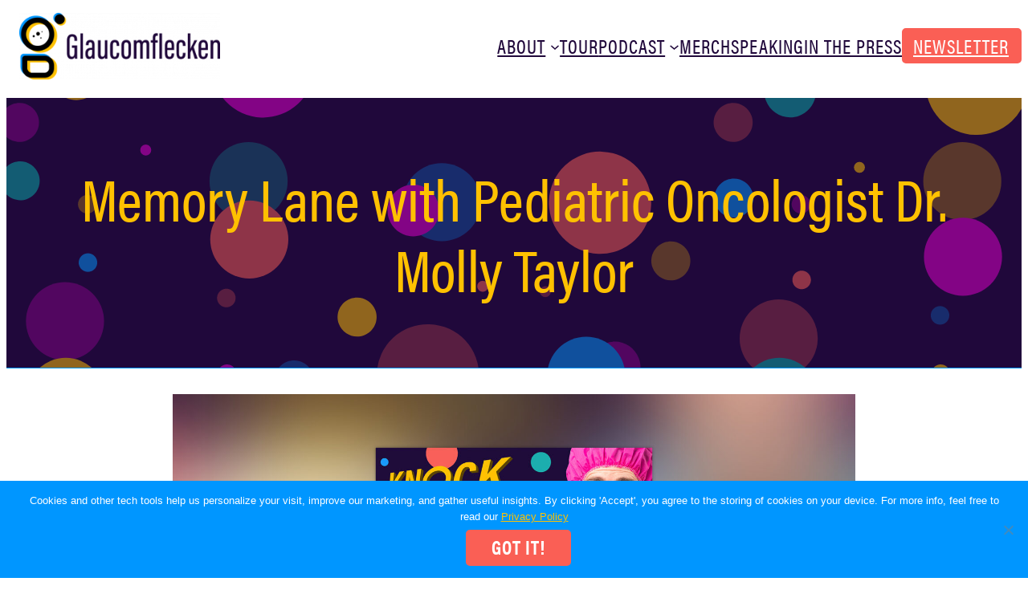

--- FILE ---
content_type: text/html; charset=UTF-8
request_url: https://glaucomflecken.com/memory-lane-with-pediatric-oncologist-dr-molly-taylor/
body_size: 52005
content:
<!DOCTYPE html>
<html lang="en-US">
<head>
	<meta charset="UTF-8" />
<script>
var gform;gform||(document.addEventListener("gform_main_scripts_loaded",function(){gform.scriptsLoaded=!0}),document.addEventListener("gform/theme/scripts_loaded",function(){gform.themeScriptsLoaded=!0}),window.addEventListener("DOMContentLoaded",function(){gform.domLoaded=!0}),gform={domLoaded:!1,scriptsLoaded:!1,themeScriptsLoaded:!1,isFormEditor:()=>"function"==typeof InitializeEditor,callIfLoaded:function(o){return!(!gform.domLoaded||!gform.scriptsLoaded||!gform.themeScriptsLoaded&&!gform.isFormEditor()||(gform.isFormEditor()&&console.warn("The use of gform.initializeOnLoaded() is deprecated in the form editor context and will be removed in Gravity Forms 3.1."),o(),0))},initializeOnLoaded:function(o){gform.callIfLoaded(o)||(document.addEventListener("gform_main_scripts_loaded",()=>{gform.scriptsLoaded=!0,gform.callIfLoaded(o)}),document.addEventListener("gform/theme/scripts_loaded",()=>{gform.themeScriptsLoaded=!0,gform.callIfLoaded(o)}),window.addEventListener("DOMContentLoaded",()=>{gform.domLoaded=!0,gform.callIfLoaded(o)}))},hooks:{action:{},filter:{}},addAction:function(o,r,e,t){gform.addHook("action",o,r,e,t)},addFilter:function(o,r,e,t){gform.addHook("filter",o,r,e,t)},doAction:function(o){gform.doHook("action",o,arguments)},applyFilters:function(o){return gform.doHook("filter",o,arguments)},removeAction:function(o,r){gform.removeHook("action",o,r)},removeFilter:function(o,r,e){gform.removeHook("filter",o,r,e)},addHook:function(o,r,e,t,n){null==gform.hooks[o][r]&&(gform.hooks[o][r]=[]);var d=gform.hooks[o][r];null==n&&(n=r+"_"+d.length),gform.hooks[o][r].push({tag:n,callable:e,priority:t=null==t?10:t})},doHook:function(r,o,e){var t;if(e=Array.prototype.slice.call(e,1),null!=gform.hooks[r][o]&&((o=gform.hooks[r][o]).sort(function(o,r){return o.priority-r.priority}),o.forEach(function(o){"function"!=typeof(t=o.callable)&&(t=window[t]),"action"==r?t.apply(null,e):e[0]=t.apply(null,e)})),"filter"==r)return e[0]},removeHook:function(o,r,t,n){var e;null!=gform.hooks[o][r]&&(e=(e=gform.hooks[o][r]).filter(function(o,r,e){return!!(null!=n&&n!=o.tag||null!=t&&t!=o.priority)}),gform.hooks[o][r]=e)}});
</script>

	<meta name="viewport" content="width=device-width, initial-scale=1" />
<meta name='robots' content='index, follow, max-image-preview:large, max-snippet:-1, max-video-preview:-1' />

	<!-- This site is optimized with the Yoast SEO plugin v26.6 - https://yoast.com/wordpress/plugins/seo/ -->
	<link rel="canonical" href="https://glaucomflecken.com/memory-lane-with-pediatric-oncologist-dr-molly-taylor/" />
	<meta property="og:locale" content="en_US" />
	<meta property="og:type" content="article" />
	<meta property="og:title" content="Memory Lane with Pediatric Oncologist Dr. Molly Taylor - Glaucomflecken" />
	<meta property="og:description" content="Transcript [00:00:00] Knock,&nbsp; Dr Molly Taylor: knock, Will: hi! Knock, knock, hi! Hello and welcome to Knock, Knock, Hi! with the Glocka Plugins! Is that, no? That was very aggressive. Glockenflecken, also known as Will Flannery. I am&nbsp; Kristin: Kristen [&hellip;]" />
	<meta property="og:url" content="https://glaucomflecken.com/memory-lane-with-pediatric-oncologist-dr-molly-taylor/" />
	<meta property="og:site_name" content="Glaucomflecken" />
	<meta property="article:publisher" content="https://twitter.com/DGlaucomflecken" />
	<meta property="article:published_time" content="2023-10-03T08:00:00+00:00" />
	<meta property="article:modified_time" content="2023-12-22T16:43:20+00:00" />
	<meta property="og:image" content="https://glaucomflecken.com/wp-content/uploads/2022/12/KKH_Trailer_Wide.jpg" />
	<meta property="og:image:width" content="1920" />
	<meta property="og:image:height" content="1080" />
	<meta property="og:image:type" content="image/jpeg" />
	<meta name="author" content="Glaucomflecken" />
	<meta name="twitter:card" content="summary_large_image" />
	<meta name="twitter:label1" content="Written by" />
	<meta name="twitter:data1" content="Glaucomflecken" />
	<meta name="twitter:label2" content="Est. reading time" />
	<meta name="twitter:data2" content="54 minutes" />
	<script type="application/ld+json" class="yoast-schema-graph">{"@context":"https://schema.org","@graph":[{"@type":"Article","@id":"https://glaucomflecken.com/memory-lane-with-pediatric-oncologist-dr-molly-taylor/#article","isPartOf":{"@id":"https://glaucomflecken.com/memory-lane-with-pediatric-oncologist-dr-molly-taylor/"},"author":{"name":"Glaucomflecken","@id":"https://glaucomflecken.com/#/schema/person/e0779e216e48b8c238df6295c216e1a7"},"headline":"Memory Lane with Pediatric Oncologist Dr. Molly Taylor","datePublished":"2023-10-03T08:00:00+00:00","dateModified":"2023-12-22T16:43:20+00:00","mainEntityOfPage":{"@id":"https://glaucomflecken.com/memory-lane-with-pediatric-oncologist-dr-molly-taylor/"},"wordCount":12814,"publisher":{"@id":"https://glaucomflecken.com/#organization"},"image":{"@id":"https://glaucomflecken.com/memory-lane-with-pediatric-oncologist-dr-molly-taylor/#primaryimage"},"thumbnailUrl":"https://glaucomflecken.com/wp-content/uploads/2022/12/KKH_Trailer_Wide.jpg","articleSection":["Podcast"],"inLanguage":"en-US"},{"@type":"WebPage","@id":"https://glaucomflecken.com/memory-lane-with-pediatric-oncologist-dr-molly-taylor/","url":"https://glaucomflecken.com/memory-lane-with-pediatric-oncologist-dr-molly-taylor/","name":"Memory Lane with Pediatric Oncologist Dr. Molly Taylor - Glaucomflecken","isPartOf":{"@id":"https://glaucomflecken.com/#website"},"primaryImageOfPage":{"@id":"https://glaucomflecken.com/memory-lane-with-pediatric-oncologist-dr-molly-taylor/#primaryimage"},"image":{"@id":"https://glaucomflecken.com/memory-lane-with-pediatric-oncologist-dr-molly-taylor/#primaryimage"},"thumbnailUrl":"https://glaucomflecken.com/wp-content/uploads/2022/12/KKH_Trailer_Wide.jpg","datePublished":"2023-10-03T08:00:00+00:00","dateModified":"2023-12-22T16:43:20+00:00","breadcrumb":{"@id":"https://glaucomflecken.com/memory-lane-with-pediatric-oncologist-dr-molly-taylor/#breadcrumb"},"inLanguage":"en-US","potentialAction":[{"@type":"ReadAction","target":["https://glaucomflecken.com/memory-lane-with-pediatric-oncologist-dr-molly-taylor/"]}]},{"@type":"ImageObject","inLanguage":"en-US","@id":"https://glaucomflecken.com/memory-lane-with-pediatric-oncologist-dr-molly-taylor/#primaryimage","url":"https://glaucomflecken.com/wp-content/uploads/2022/12/KKH_Trailer_Wide.jpg","contentUrl":"https://glaucomflecken.com/wp-content/uploads/2022/12/KKH_Trailer_Wide.jpg","width":1920,"height":1080,"caption":"KKH Trailer Wide"},{"@type":"BreadcrumbList","@id":"https://glaucomflecken.com/memory-lane-with-pediatric-oncologist-dr-molly-taylor/#breadcrumb","itemListElement":[{"@type":"ListItem","position":1,"name":"Home","item":"https://glaucomflecken.com/"},{"@type":"ListItem","position":2,"name":"Memory Lane with Pediatric Oncologist Dr. Molly Taylor"}]},{"@type":"WebSite","@id":"https://glaucomflecken.com/#website","url":"https://glaucomflecken.com/","name":"Glaucomflecken","description":"We tell jokes, we write stories, and we speak at events","publisher":{"@id":"https://glaucomflecken.com/#organization"},"potentialAction":[{"@type":"SearchAction","target":{"@type":"EntryPoint","urlTemplate":"https://glaucomflecken.com/?s={search_term_string}"},"query-input":{"@type":"PropertyValueSpecification","valueRequired":true,"valueName":"search_term_string"}}],"inLanguage":"en-US"},{"@type":"Organization","@id":"https://glaucomflecken.com/#organization","name":"Glaucomflecken","url":"https://glaucomflecken.com/","logo":{"@type":"ImageObject","inLanguage":"en-US","@id":"https://glaucomflecken.com/#/schema/logo/image/","url":"https://glaucomflecken.com/wp-content/uploads/2022/09/Glaucomflecken-MainLogo-Horizontal.png","contentUrl":"https://glaucomflecken.com/wp-content/uploads/2022/09/Glaucomflecken-MainLogo-Horizontal.png","width":1196,"height":394,"caption":"Glaucomflecken"},"image":{"@id":"https://glaucomflecken.com/#/schema/logo/image/"},"sameAs":["https://twitter.com/DGlaucomflecken","https://www.youtube.com/channel/UCYDVFfp_AN1WBiNwaf9522w","https://www.tiktok.com/@drglaucomflecken?lang=en"]},{"@type":"Person","@id":"https://glaucomflecken.com/#/schema/person/e0779e216e48b8c238df6295c216e1a7","name":"Glaucomflecken","image":{"@type":"ImageObject","inLanguage":"en-US","@id":"https://glaucomflecken.com/#/schema/person/image/","url":"https://secure.gravatar.com/avatar/dffbacb1d5aa612705c2ce0e08fb5b1bd63ee6ee3b2d148105f94e651f5628ba?s=96&d=mm&r=g","contentUrl":"https://secure.gravatar.com/avatar/dffbacb1d5aa612705c2ce0e08fb5b1bd63ee6ee3b2d148105f94e651f5628ba?s=96&d=mm&r=g","caption":"Glaucomflecken"},"sameAs":["https://glaucomflecken.com"],"url":"https://glaucomflecken.com/author/edge-one/"}]}</script>
	<!-- / Yoast SEO plugin. -->


<title>Memory Lane with Pediatric Oncologist Dr. Molly Taylor - Glaucomflecken</title>
<link rel='dns-prefetch' href='//glaucomflecken.kit.com' />
<link rel='dns-prefetch' href='//www.google.com' />
<link rel='dns-prefetch' href='//www.googletagmanager.com' />
<link rel="alternate" type="application/rss+xml" title="Glaucomflecken &raquo; Feed" href="https://glaucomflecken.com/feed/" />
<link rel="alternate" type="application/rss+xml" title="Glaucomflecken &raquo; Comments Feed" href="https://glaucomflecken.com/comments/feed/" />
<link rel="alternate" type="application/rss+xml" title="Glaucomflecken &raquo; Memory Lane with Pediatric Oncologist Dr. Molly Taylor Comments Feed" href="https://glaucomflecken.com/memory-lane-with-pediatric-oncologist-dr-molly-taylor/feed/" />
<link rel="alternate" title="oEmbed (JSON)" type="application/json+oembed" href="https://glaucomflecken.com/wp-json/oembed/1.0/embed?url=https%3A%2F%2Fglaucomflecken.com%2Fmemory-lane-with-pediatric-oncologist-dr-molly-taylor%2F" />
<link rel="alternate" title="oEmbed (XML)" type="text/xml+oembed" href="https://glaucomflecken.com/wp-json/oembed/1.0/embed?url=https%3A%2F%2Fglaucomflecken.com%2Fmemory-lane-with-pediatric-oncologist-dr-molly-taylor%2F&#038;format=xml" />
<style id='wp-img-auto-sizes-contain-inline-css'>
img:is([sizes=auto i],[sizes^="auto," i]){contain-intrinsic-size:3000px 1500px}
/*# sourceURL=wp-img-auto-sizes-contain-inline-css */
</style>
<style id='wp-block-site-logo-inline-css'>
.wp-block-site-logo{box-sizing:border-box;line-height:0}.wp-block-site-logo a{display:inline-block;line-height:0}.wp-block-site-logo.is-default-size img{height:auto;width:120px}.wp-block-site-logo img{height:auto;max-width:100%}.wp-block-site-logo a,.wp-block-site-logo img{border-radius:inherit}.wp-block-site-logo.aligncenter{margin-left:auto;margin-right:auto;text-align:center}:root :where(.wp-block-site-logo.is-style-rounded){border-radius:9999px}
/*# sourceURL=https://glaucomflecken.com/wp-includes/blocks/site-logo/style.min.css */
</style>
<style id='wp-block-navigation-link-inline-css'>
.wp-block-navigation .wp-block-navigation-item__label{overflow-wrap:break-word}.wp-block-navigation .wp-block-navigation-item__description{display:none}.link-ui-tools{outline:1px solid #f0f0f0;padding:8px}.link-ui-block-inserter{padding-top:8px}.link-ui-block-inserter__back{margin-left:8px;text-transform:uppercase}
/*# sourceURL=https://glaucomflecken.com/wp-includes/blocks/navigation-link/style.min.css */
</style>
<link rel='stylesheet' id='wp-block-navigation-css' href='https://glaucomflecken.com/wp-includes/blocks/navigation/style.min.css?ver=6.9' media='all' />
<style id='wp-block-columns-inline-css'>
.wp-block-columns{box-sizing:border-box;display:flex;flex-wrap:wrap!important}@media (min-width:782px){.wp-block-columns{flex-wrap:nowrap!important}}.wp-block-columns{align-items:normal!important}.wp-block-columns.are-vertically-aligned-top{align-items:flex-start}.wp-block-columns.are-vertically-aligned-center{align-items:center}.wp-block-columns.are-vertically-aligned-bottom{align-items:flex-end}@media (max-width:781px){.wp-block-columns:not(.is-not-stacked-on-mobile)>.wp-block-column{flex-basis:100%!important}}@media (min-width:782px){.wp-block-columns:not(.is-not-stacked-on-mobile)>.wp-block-column{flex-basis:0;flex-grow:1}.wp-block-columns:not(.is-not-stacked-on-mobile)>.wp-block-column[style*=flex-basis]{flex-grow:0}}.wp-block-columns.is-not-stacked-on-mobile{flex-wrap:nowrap!important}.wp-block-columns.is-not-stacked-on-mobile>.wp-block-column{flex-basis:0;flex-grow:1}.wp-block-columns.is-not-stacked-on-mobile>.wp-block-column[style*=flex-basis]{flex-grow:0}:where(.wp-block-columns){margin-bottom:1.75em}:where(.wp-block-columns.has-background){padding:1.25em 2.375em}.wp-block-column{flex-grow:1;min-width:0;overflow-wrap:break-word;word-break:break-word}.wp-block-column.is-vertically-aligned-top{align-self:flex-start}.wp-block-column.is-vertically-aligned-center{align-self:center}.wp-block-column.is-vertically-aligned-bottom{align-self:flex-end}.wp-block-column.is-vertically-aligned-stretch{align-self:stretch}.wp-block-column.is-vertically-aligned-bottom,.wp-block-column.is-vertically-aligned-center,.wp-block-column.is-vertically-aligned-top{width:100%}
/*# sourceURL=https://glaucomflecken.com/wp-includes/blocks/columns/style.min.css */
</style>
<style id='wp-block-post-title-inline-css'>
.wp-block-post-title{box-sizing:border-box;word-break:break-word}.wp-block-post-title :where(a){display:inline-block;font-family:inherit;font-size:inherit;font-style:inherit;font-weight:inherit;letter-spacing:inherit;line-height:inherit;text-decoration:inherit}
/*# sourceURL=https://glaucomflecken.com/wp-includes/blocks/post-title/style.min.css */
</style>
<link rel='stylesheet' id='wp-block-cover-css' href='https://glaucomflecken.com/wp-includes/blocks/cover/style.min.css?ver=6.9' media='all' />
<style id='wp-block-group-inline-css'>
.wp-block-group{box-sizing:border-box}:where(.wp-block-group.wp-block-group-is-layout-constrained){position:relative}
/*# sourceURL=https://glaucomflecken.com/wp-includes/blocks/group/style.min.css */
</style>
<style id='enable-linked-groups-block-styles-inline-css'>
.wp-block-group.is-linked{position:relative}.wp-block-group.is-linked:not(.block-editor-block-list__block)>:nth-child(2){margin-block-start:0}.wp-block-group.is-linked a.wp-block-group__link{bottom:0;height:100%;left:0;position:absolute;text-decoration:none!important;width:100%;z-index:3}.wp-block-group.is-linked .wp-block-button,.wp-block-group.is-linked a{position:relative;z-index:4}

/*# sourceURL=https://glaucomflecken.com/wp-content/plugins/enable-linked-groups-main/build/style.css */
</style>
<style id='wp-block-post-featured-image-inline-css'>
.wp-block-post-featured-image{margin-left:0;margin-right:0}.wp-block-post-featured-image a{display:block;height:100%}.wp-block-post-featured-image :where(img){box-sizing:border-box;height:auto;max-width:100%;vertical-align:bottom;width:100%}.wp-block-post-featured-image.alignfull img,.wp-block-post-featured-image.alignwide img{width:100%}.wp-block-post-featured-image .wp-block-post-featured-image__overlay.has-background-dim{background-color:#000;inset:0;position:absolute}.wp-block-post-featured-image{position:relative}.wp-block-post-featured-image .wp-block-post-featured-image__overlay.has-background-gradient{background-color:initial}.wp-block-post-featured-image .wp-block-post-featured-image__overlay.has-background-dim-0{opacity:0}.wp-block-post-featured-image .wp-block-post-featured-image__overlay.has-background-dim-10{opacity:.1}.wp-block-post-featured-image .wp-block-post-featured-image__overlay.has-background-dim-20{opacity:.2}.wp-block-post-featured-image .wp-block-post-featured-image__overlay.has-background-dim-30{opacity:.3}.wp-block-post-featured-image .wp-block-post-featured-image__overlay.has-background-dim-40{opacity:.4}.wp-block-post-featured-image .wp-block-post-featured-image__overlay.has-background-dim-50{opacity:.5}.wp-block-post-featured-image .wp-block-post-featured-image__overlay.has-background-dim-60{opacity:.6}.wp-block-post-featured-image .wp-block-post-featured-image__overlay.has-background-dim-70{opacity:.7}.wp-block-post-featured-image .wp-block-post-featured-image__overlay.has-background-dim-80{opacity:.8}.wp-block-post-featured-image .wp-block-post-featured-image__overlay.has-background-dim-90{opacity:.9}.wp-block-post-featured-image .wp-block-post-featured-image__overlay.has-background-dim-100{opacity:1}.wp-block-post-featured-image:where(.alignleft,.alignright){width:100%}
/*# sourceURL=https://glaucomflecken.com/wp-includes/blocks/post-featured-image/style.min.css */
</style>
<style id='wp-block-post-terms-inline-css'>
.wp-block-post-terms{box-sizing:border-box}.wp-block-post-terms .wp-block-post-terms__separator{white-space:pre-wrap}
/*# sourceURL=https://glaucomflecken.com/wp-includes/blocks/post-terms/style.min.css */
</style>
<style id='wp-block-post-author-inline-css'>
.wp-block-post-author{box-sizing:border-box;display:flex;flex-wrap:wrap}.wp-block-post-author__byline{font-size:.5em;margin-bottom:0;margin-top:0;width:100%}.wp-block-post-author__avatar{margin-right:1em}.wp-block-post-author__bio{font-size:.7em;margin-bottom:.7em}.wp-block-post-author__content{flex-basis:0;flex-grow:1}.wp-block-post-author__name{margin:0}
/*# sourceURL=https://glaucomflecken.com/wp-includes/blocks/post-author/style.min.css */
</style>
<style id='wp-block-post-date-inline-css'>
.wp-block-post-date{box-sizing:border-box}
/*# sourceURL=https://glaucomflecken.com/wp-includes/blocks/post-date/style.min.css */
</style>
<style id='wp-block-paragraph-inline-css'>
.is-small-text{font-size:.875em}.is-regular-text{font-size:1em}.is-large-text{font-size:2.25em}.is-larger-text{font-size:3em}.has-drop-cap:not(:focus):first-letter{float:left;font-size:8.4em;font-style:normal;font-weight:100;line-height:.68;margin:.05em .1em 0 0;text-transform:uppercase}body.rtl .has-drop-cap:not(:focus):first-letter{float:none;margin-left:.1em}p.has-drop-cap.has-background{overflow:hidden}:root :where(p.has-background){padding:1.25em 2.375em}:where(p.has-text-color:not(.has-link-color)) a{color:inherit}p.has-text-align-left[style*="writing-mode:vertical-lr"],p.has-text-align-right[style*="writing-mode:vertical-rl"]{rotate:180deg}
/*# sourceURL=https://glaucomflecken.com/wp-includes/blocks/paragraph/style.min.css */
</style>
<style id='wp-block-post-content-inline-css'>
.wp-block-post-content{display:flow-root}
/*# sourceURL=https://glaucomflecken.com/wp-includes/blocks/post-content/style.min.css */
</style>
<style id='wp-block-button-inline-css'>
.wp-block-button__link{align-content:center;box-sizing:border-box;cursor:pointer;display:inline-block;height:100%;text-align:center;word-break:break-word}.wp-block-button__link.aligncenter{text-align:center}.wp-block-button__link.alignright{text-align:right}:where(.wp-block-button__link){border-radius:9999px;box-shadow:none;padding:calc(.667em + 2px) calc(1.333em + 2px);text-decoration:none}.wp-block-button[style*=text-decoration] .wp-block-button__link{text-decoration:inherit}.wp-block-buttons>.wp-block-button.has-custom-width{max-width:none}.wp-block-buttons>.wp-block-button.has-custom-width .wp-block-button__link{width:100%}.wp-block-buttons>.wp-block-button.has-custom-font-size .wp-block-button__link{font-size:inherit}.wp-block-buttons>.wp-block-button.wp-block-button__width-25{width:calc(25% - var(--wp--style--block-gap, .5em)*.75)}.wp-block-buttons>.wp-block-button.wp-block-button__width-50{width:calc(50% - var(--wp--style--block-gap, .5em)*.5)}.wp-block-buttons>.wp-block-button.wp-block-button__width-75{width:calc(75% - var(--wp--style--block-gap, .5em)*.25)}.wp-block-buttons>.wp-block-button.wp-block-button__width-100{flex-basis:100%;width:100%}.wp-block-buttons.is-vertical>.wp-block-button.wp-block-button__width-25{width:25%}.wp-block-buttons.is-vertical>.wp-block-button.wp-block-button__width-50{width:50%}.wp-block-buttons.is-vertical>.wp-block-button.wp-block-button__width-75{width:75%}.wp-block-button.is-style-squared,.wp-block-button__link.wp-block-button.is-style-squared{border-radius:0}.wp-block-button.no-border-radius,.wp-block-button__link.no-border-radius{border-radius:0!important}:root :where(.wp-block-button .wp-block-button__link.is-style-outline),:root :where(.wp-block-button.is-style-outline>.wp-block-button__link){border:2px solid;padding:.667em 1.333em}:root :where(.wp-block-button .wp-block-button__link.is-style-outline:not(.has-text-color)),:root :where(.wp-block-button.is-style-outline>.wp-block-button__link:not(.has-text-color)){color:currentColor}:root :where(.wp-block-button .wp-block-button__link.is-style-outline:not(.has-background)),:root :where(.wp-block-button.is-style-outline>.wp-block-button__link:not(.has-background)){background-color:initial;background-image:none}
/*# sourceURL=https://glaucomflecken.com/wp-includes/blocks/button/style.min.css */
</style>
<style id='wp-block-buttons-inline-css'>
.wp-block-buttons{box-sizing:border-box}.wp-block-buttons.is-vertical{flex-direction:column}.wp-block-buttons.is-vertical>.wp-block-button:last-child{margin-bottom:0}.wp-block-buttons>.wp-block-button{display:inline-block;margin:0}.wp-block-buttons.is-content-justification-left{justify-content:flex-start}.wp-block-buttons.is-content-justification-left.is-vertical{align-items:flex-start}.wp-block-buttons.is-content-justification-center{justify-content:center}.wp-block-buttons.is-content-justification-center.is-vertical{align-items:center}.wp-block-buttons.is-content-justification-right{justify-content:flex-end}.wp-block-buttons.is-content-justification-right.is-vertical{align-items:flex-end}.wp-block-buttons.is-content-justification-space-between{justify-content:space-between}.wp-block-buttons.aligncenter{text-align:center}.wp-block-buttons:not(.is-content-justification-space-between,.is-content-justification-right,.is-content-justification-left,.is-content-justification-center) .wp-block-button.aligncenter{margin-left:auto;margin-right:auto;width:100%}.wp-block-buttons[style*=text-decoration] .wp-block-button,.wp-block-buttons[style*=text-decoration] .wp-block-button__link{text-decoration:inherit}.wp-block-buttons.has-custom-font-size .wp-block-button__link{font-size:inherit}.wp-block-buttons .wp-block-button__link{width:100%}.wp-block-button.aligncenter{text-align:center}
/*# sourceURL=https://glaucomflecken.com/wp-includes/blocks/buttons/style.min.css */
</style>
<style id='wp-block-post-navigation-link-inline-css'>
.wp-block-post-navigation-link .wp-block-post-navigation-link__arrow-previous{display:inline-block;margin-right:1ch}.wp-block-post-navigation-link .wp-block-post-navigation-link__arrow-previous:not(.is-arrow-chevron){transform:scaleX(1)}.wp-block-post-navigation-link .wp-block-post-navigation-link__arrow-next{display:inline-block;margin-left:1ch}.wp-block-post-navigation-link .wp-block-post-navigation-link__arrow-next:not(.is-arrow-chevron){transform:scaleX(1)}.wp-block-post-navigation-link.has-text-align-left[style*="writing-mode: vertical-lr"],.wp-block-post-navigation-link.has-text-align-right[style*="writing-mode: vertical-rl"]{rotate:180deg}
/*# sourceURL=https://glaucomflecken.com/wp-includes/blocks/post-navigation-link/style.min.css */
</style>
<style id='wp-block-spacer-inline-css'>
.wp-block-spacer{clear:both}
/*# sourceURL=https://glaucomflecken.com/wp-includes/blocks/spacer/style.min.css */
</style>
<style id='wp-block-heading-inline-css'>
h1:where(.wp-block-heading).has-background,h2:where(.wp-block-heading).has-background,h3:where(.wp-block-heading).has-background,h4:where(.wp-block-heading).has-background,h5:where(.wp-block-heading).has-background,h6:where(.wp-block-heading).has-background{padding:1.25em 2.375em}h1.has-text-align-left[style*=writing-mode]:where([style*=vertical-lr]),h1.has-text-align-right[style*=writing-mode]:where([style*=vertical-rl]),h2.has-text-align-left[style*=writing-mode]:where([style*=vertical-lr]),h2.has-text-align-right[style*=writing-mode]:where([style*=vertical-rl]),h3.has-text-align-left[style*=writing-mode]:where([style*=vertical-lr]),h3.has-text-align-right[style*=writing-mode]:where([style*=vertical-rl]),h4.has-text-align-left[style*=writing-mode]:where([style*=vertical-lr]),h4.has-text-align-right[style*=writing-mode]:where([style*=vertical-rl]),h5.has-text-align-left[style*=writing-mode]:where([style*=vertical-lr]),h5.has-text-align-right[style*=writing-mode]:where([style*=vertical-rl]),h6.has-text-align-left[style*=writing-mode]:where([style*=vertical-lr]),h6.has-text-align-right[style*=writing-mode]:where([style*=vertical-rl]){rotate:180deg}
/*# sourceURL=https://glaucomflecken.com/wp-includes/blocks/heading/style.min.css */
</style>
<link rel='stylesheet' id='gform_basic-css' href='https://glaucomflecken.com/wp-content/plugins/gravityforms/assets/css/dist/basic.min.css?ver=2.9.24' media='all' />
<link rel='stylesheet' id='gform_theme_components-css' href='https://glaucomflecken.com/wp-content/plugins/gravityforms/assets/css/dist/theme-components.min.css?ver=2.9.24' media='all' />
<link rel='stylesheet' id='gform_theme-css' href='https://glaucomflecken.com/wp-content/plugins/gravityforms/assets/css/dist/theme.min.css?ver=2.9.24' media='all' />
<style id='wp-block-media-text-inline-css'>
.wp-block-media-text{box-sizing:border-box;
  /*!rtl:begin:ignore*/direction:ltr;
  /*!rtl:end:ignore*/display:grid;grid-template-columns:50% 1fr;grid-template-rows:auto}.wp-block-media-text.has-media-on-the-right{grid-template-columns:1fr 50%}.wp-block-media-text.is-vertically-aligned-top>.wp-block-media-text__content,.wp-block-media-text.is-vertically-aligned-top>.wp-block-media-text__media{align-self:start}.wp-block-media-text.is-vertically-aligned-center>.wp-block-media-text__content,.wp-block-media-text.is-vertically-aligned-center>.wp-block-media-text__media,.wp-block-media-text>.wp-block-media-text__content,.wp-block-media-text>.wp-block-media-text__media{align-self:center}.wp-block-media-text.is-vertically-aligned-bottom>.wp-block-media-text__content,.wp-block-media-text.is-vertically-aligned-bottom>.wp-block-media-text__media{align-self:end}.wp-block-media-text>.wp-block-media-text__media{
  /*!rtl:begin:ignore*/grid-column:1;grid-row:1;
  /*!rtl:end:ignore*/margin:0}.wp-block-media-text>.wp-block-media-text__content{direction:ltr;
  /*!rtl:begin:ignore*/grid-column:2;grid-row:1;
  /*!rtl:end:ignore*/padding:0 8%;word-break:break-word}.wp-block-media-text.has-media-on-the-right>.wp-block-media-text__media{
  /*!rtl:begin:ignore*/grid-column:2;grid-row:1
  /*!rtl:end:ignore*/}.wp-block-media-text.has-media-on-the-right>.wp-block-media-text__content{
  /*!rtl:begin:ignore*/grid-column:1;grid-row:1
  /*!rtl:end:ignore*/}.wp-block-media-text__media a{display:block}.wp-block-media-text__media img,.wp-block-media-text__media video{height:auto;max-width:unset;vertical-align:middle;width:100%}.wp-block-media-text.is-image-fill>.wp-block-media-text__media{background-size:cover;height:100%;min-height:250px}.wp-block-media-text.is-image-fill>.wp-block-media-text__media>a{display:block;height:100%}.wp-block-media-text.is-image-fill>.wp-block-media-text__media img{height:1px;margin:-1px;overflow:hidden;padding:0;position:absolute;width:1px;clip:rect(0,0,0,0);border:0}.wp-block-media-text.is-image-fill-element>.wp-block-media-text__media{height:100%;min-height:250px}.wp-block-media-text.is-image-fill-element>.wp-block-media-text__media>a{display:block;height:100%}.wp-block-media-text.is-image-fill-element>.wp-block-media-text__media img{height:100%;object-fit:cover;width:100%}@media (max-width:600px){.wp-block-media-text.is-stacked-on-mobile{grid-template-columns:100%!important}.wp-block-media-text.is-stacked-on-mobile>.wp-block-media-text__media{grid-column:1;grid-row:1}.wp-block-media-text.is-stacked-on-mobile>.wp-block-media-text__content{grid-column:1;grid-row:2}}
/*# sourceURL=https://glaucomflecken.com/wp-includes/blocks/media-text/style.min.css */
</style>
<style id='wp-block-social-links-inline-css'>
.wp-block-social-links{background:none;box-sizing:border-box;margin-left:0;padding-left:0;padding-right:0;text-indent:0}.wp-block-social-links .wp-social-link a,.wp-block-social-links .wp-social-link a:hover{border-bottom:0;box-shadow:none;text-decoration:none}.wp-block-social-links .wp-social-link svg{height:1em;width:1em}.wp-block-social-links .wp-social-link span:not(.screen-reader-text){font-size:.65em;margin-left:.5em;margin-right:.5em}.wp-block-social-links.has-small-icon-size{font-size:16px}.wp-block-social-links,.wp-block-social-links.has-normal-icon-size{font-size:24px}.wp-block-social-links.has-large-icon-size{font-size:36px}.wp-block-social-links.has-huge-icon-size{font-size:48px}.wp-block-social-links.aligncenter{display:flex;justify-content:center}.wp-block-social-links.alignright{justify-content:flex-end}.wp-block-social-link{border-radius:9999px;display:block}@media not (prefers-reduced-motion){.wp-block-social-link{transition:transform .1s ease}}.wp-block-social-link{height:auto}.wp-block-social-link a{align-items:center;display:flex;line-height:0}.wp-block-social-link:hover{transform:scale(1.1)}.wp-block-social-links .wp-block-social-link.wp-social-link{display:inline-block;margin:0;padding:0}.wp-block-social-links .wp-block-social-link.wp-social-link .wp-block-social-link-anchor,.wp-block-social-links .wp-block-social-link.wp-social-link .wp-block-social-link-anchor svg,.wp-block-social-links .wp-block-social-link.wp-social-link .wp-block-social-link-anchor:active,.wp-block-social-links .wp-block-social-link.wp-social-link .wp-block-social-link-anchor:hover,.wp-block-social-links .wp-block-social-link.wp-social-link .wp-block-social-link-anchor:visited{color:currentColor;fill:currentColor}:where(.wp-block-social-links:not(.is-style-logos-only)) .wp-social-link{background-color:#f0f0f0;color:#444}:where(.wp-block-social-links:not(.is-style-logos-only)) .wp-social-link-amazon{background-color:#f90;color:#fff}:where(.wp-block-social-links:not(.is-style-logos-only)) .wp-social-link-bandcamp{background-color:#1ea0c3;color:#fff}:where(.wp-block-social-links:not(.is-style-logos-only)) .wp-social-link-behance{background-color:#0757fe;color:#fff}:where(.wp-block-social-links:not(.is-style-logos-only)) .wp-social-link-bluesky{background-color:#0a7aff;color:#fff}:where(.wp-block-social-links:not(.is-style-logos-only)) .wp-social-link-codepen{background-color:#1e1f26;color:#fff}:where(.wp-block-social-links:not(.is-style-logos-only)) .wp-social-link-deviantart{background-color:#02e49b;color:#fff}:where(.wp-block-social-links:not(.is-style-logos-only)) .wp-social-link-discord{background-color:#5865f2;color:#fff}:where(.wp-block-social-links:not(.is-style-logos-only)) .wp-social-link-dribbble{background-color:#e94c89;color:#fff}:where(.wp-block-social-links:not(.is-style-logos-only)) .wp-social-link-dropbox{background-color:#4280ff;color:#fff}:where(.wp-block-social-links:not(.is-style-logos-only)) .wp-social-link-etsy{background-color:#f45800;color:#fff}:where(.wp-block-social-links:not(.is-style-logos-only)) .wp-social-link-facebook{background-color:#0866ff;color:#fff}:where(.wp-block-social-links:not(.is-style-logos-only)) .wp-social-link-fivehundredpx{background-color:#000;color:#fff}:where(.wp-block-social-links:not(.is-style-logos-only)) .wp-social-link-flickr{background-color:#0461dd;color:#fff}:where(.wp-block-social-links:not(.is-style-logos-only)) .wp-social-link-foursquare{background-color:#e65678;color:#fff}:where(.wp-block-social-links:not(.is-style-logos-only)) .wp-social-link-github{background-color:#24292d;color:#fff}:where(.wp-block-social-links:not(.is-style-logos-only)) .wp-social-link-goodreads{background-color:#eceadd;color:#382110}:where(.wp-block-social-links:not(.is-style-logos-only)) .wp-social-link-google{background-color:#ea4434;color:#fff}:where(.wp-block-social-links:not(.is-style-logos-only)) .wp-social-link-gravatar{background-color:#1d4fc4;color:#fff}:where(.wp-block-social-links:not(.is-style-logos-only)) .wp-social-link-instagram{background-color:#f00075;color:#fff}:where(.wp-block-social-links:not(.is-style-logos-only)) .wp-social-link-lastfm{background-color:#e21b24;color:#fff}:where(.wp-block-social-links:not(.is-style-logos-only)) .wp-social-link-linkedin{background-color:#0d66c2;color:#fff}:where(.wp-block-social-links:not(.is-style-logos-only)) .wp-social-link-mastodon{background-color:#3288d4;color:#fff}:where(.wp-block-social-links:not(.is-style-logos-only)) .wp-social-link-medium{background-color:#000;color:#fff}:where(.wp-block-social-links:not(.is-style-logos-only)) .wp-social-link-meetup{background-color:#f6405f;color:#fff}:where(.wp-block-social-links:not(.is-style-logos-only)) .wp-social-link-patreon{background-color:#000;color:#fff}:where(.wp-block-social-links:not(.is-style-logos-only)) .wp-social-link-pinterest{background-color:#e60122;color:#fff}:where(.wp-block-social-links:not(.is-style-logos-only)) .wp-social-link-pocket{background-color:#ef4155;color:#fff}:where(.wp-block-social-links:not(.is-style-logos-only)) .wp-social-link-reddit{background-color:#ff4500;color:#fff}:where(.wp-block-social-links:not(.is-style-logos-only)) .wp-social-link-skype{background-color:#0478d7;color:#fff}:where(.wp-block-social-links:not(.is-style-logos-only)) .wp-social-link-snapchat{background-color:#fefc00;color:#fff;stroke:#000}:where(.wp-block-social-links:not(.is-style-logos-only)) .wp-social-link-soundcloud{background-color:#ff5600;color:#fff}:where(.wp-block-social-links:not(.is-style-logos-only)) .wp-social-link-spotify{background-color:#1bd760;color:#fff}:where(.wp-block-social-links:not(.is-style-logos-only)) .wp-social-link-telegram{background-color:#2aabee;color:#fff}:where(.wp-block-social-links:not(.is-style-logos-only)) .wp-social-link-threads{background-color:#000;color:#fff}:where(.wp-block-social-links:not(.is-style-logos-only)) .wp-social-link-tiktok{background-color:#000;color:#fff}:where(.wp-block-social-links:not(.is-style-logos-only)) .wp-social-link-tumblr{background-color:#011835;color:#fff}:where(.wp-block-social-links:not(.is-style-logos-only)) .wp-social-link-twitch{background-color:#6440a4;color:#fff}:where(.wp-block-social-links:not(.is-style-logos-only)) .wp-social-link-twitter{background-color:#1da1f2;color:#fff}:where(.wp-block-social-links:not(.is-style-logos-only)) .wp-social-link-vimeo{background-color:#1eb7ea;color:#fff}:where(.wp-block-social-links:not(.is-style-logos-only)) .wp-social-link-vk{background-color:#4680c2;color:#fff}:where(.wp-block-social-links:not(.is-style-logos-only)) .wp-social-link-wordpress{background-color:#3499cd;color:#fff}:where(.wp-block-social-links:not(.is-style-logos-only)) .wp-social-link-whatsapp{background-color:#25d366;color:#fff}:where(.wp-block-social-links:not(.is-style-logos-only)) .wp-social-link-x{background-color:#000;color:#fff}:where(.wp-block-social-links:not(.is-style-logos-only)) .wp-social-link-yelp{background-color:#d32422;color:#fff}:where(.wp-block-social-links:not(.is-style-logos-only)) .wp-social-link-youtube{background-color:red;color:#fff}:where(.wp-block-social-links.is-style-logos-only) .wp-social-link{background:none}:where(.wp-block-social-links.is-style-logos-only) .wp-social-link svg{height:1.25em;width:1.25em}:where(.wp-block-social-links.is-style-logos-only) .wp-social-link-amazon{color:#f90}:where(.wp-block-social-links.is-style-logos-only) .wp-social-link-bandcamp{color:#1ea0c3}:where(.wp-block-social-links.is-style-logos-only) .wp-social-link-behance{color:#0757fe}:where(.wp-block-social-links.is-style-logos-only) .wp-social-link-bluesky{color:#0a7aff}:where(.wp-block-social-links.is-style-logos-only) .wp-social-link-codepen{color:#1e1f26}:where(.wp-block-social-links.is-style-logos-only) .wp-social-link-deviantart{color:#02e49b}:where(.wp-block-social-links.is-style-logos-only) .wp-social-link-discord{color:#5865f2}:where(.wp-block-social-links.is-style-logos-only) .wp-social-link-dribbble{color:#e94c89}:where(.wp-block-social-links.is-style-logos-only) .wp-social-link-dropbox{color:#4280ff}:where(.wp-block-social-links.is-style-logos-only) .wp-social-link-etsy{color:#f45800}:where(.wp-block-social-links.is-style-logos-only) .wp-social-link-facebook{color:#0866ff}:where(.wp-block-social-links.is-style-logos-only) .wp-social-link-fivehundredpx{color:#000}:where(.wp-block-social-links.is-style-logos-only) .wp-social-link-flickr{color:#0461dd}:where(.wp-block-social-links.is-style-logos-only) .wp-social-link-foursquare{color:#e65678}:where(.wp-block-social-links.is-style-logos-only) .wp-social-link-github{color:#24292d}:where(.wp-block-social-links.is-style-logos-only) .wp-social-link-goodreads{color:#382110}:where(.wp-block-social-links.is-style-logos-only) .wp-social-link-google{color:#ea4434}:where(.wp-block-social-links.is-style-logos-only) .wp-social-link-gravatar{color:#1d4fc4}:where(.wp-block-social-links.is-style-logos-only) .wp-social-link-instagram{color:#f00075}:where(.wp-block-social-links.is-style-logos-only) .wp-social-link-lastfm{color:#e21b24}:where(.wp-block-social-links.is-style-logos-only) .wp-social-link-linkedin{color:#0d66c2}:where(.wp-block-social-links.is-style-logos-only) .wp-social-link-mastodon{color:#3288d4}:where(.wp-block-social-links.is-style-logos-only) .wp-social-link-medium{color:#000}:where(.wp-block-social-links.is-style-logos-only) .wp-social-link-meetup{color:#f6405f}:where(.wp-block-social-links.is-style-logos-only) .wp-social-link-patreon{color:#000}:where(.wp-block-social-links.is-style-logos-only) .wp-social-link-pinterest{color:#e60122}:where(.wp-block-social-links.is-style-logos-only) .wp-social-link-pocket{color:#ef4155}:where(.wp-block-social-links.is-style-logos-only) .wp-social-link-reddit{color:#ff4500}:where(.wp-block-social-links.is-style-logos-only) .wp-social-link-skype{color:#0478d7}:where(.wp-block-social-links.is-style-logos-only) .wp-social-link-snapchat{color:#fff;stroke:#000}:where(.wp-block-social-links.is-style-logos-only) .wp-social-link-soundcloud{color:#ff5600}:where(.wp-block-social-links.is-style-logos-only) .wp-social-link-spotify{color:#1bd760}:where(.wp-block-social-links.is-style-logos-only) .wp-social-link-telegram{color:#2aabee}:where(.wp-block-social-links.is-style-logos-only) .wp-social-link-threads{color:#000}:where(.wp-block-social-links.is-style-logos-only) .wp-social-link-tiktok{color:#000}:where(.wp-block-social-links.is-style-logos-only) .wp-social-link-tumblr{color:#011835}:where(.wp-block-social-links.is-style-logos-only) .wp-social-link-twitch{color:#6440a4}:where(.wp-block-social-links.is-style-logos-only) .wp-social-link-twitter{color:#1da1f2}:where(.wp-block-social-links.is-style-logos-only) .wp-social-link-vimeo{color:#1eb7ea}:where(.wp-block-social-links.is-style-logos-only) .wp-social-link-vk{color:#4680c2}:where(.wp-block-social-links.is-style-logos-only) .wp-social-link-whatsapp{color:#25d366}:where(.wp-block-social-links.is-style-logos-only) .wp-social-link-wordpress{color:#3499cd}:where(.wp-block-social-links.is-style-logos-only) .wp-social-link-x{color:#000}:where(.wp-block-social-links.is-style-logos-only) .wp-social-link-yelp{color:#d32422}:where(.wp-block-social-links.is-style-logos-only) .wp-social-link-youtube{color:red}.wp-block-social-links.is-style-pill-shape .wp-social-link{width:auto}:root :where(.wp-block-social-links .wp-social-link a){padding:.25em}:root :where(.wp-block-social-links.is-style-logos-only .wp-social-link a){padding:0}:root :where(.wp-block-social-links.is-style-pill-shape .wp-social-link a){padding-left:.6666666667em;padding-right:.6666666667em}.wp-block-social-links:not(.has-icon-color):not(.has-icon-background-color) .wp-social-link-snapchat .wp-block-social-link-label{color:#000}
/*# sourceURL=https://glaucomflecken.com/wp-includes/blocks/social-links/style.min.css */
</style>
<style id='wp-emoji-styles-inline-css'>

	img.wp-smiley, img.emoji {
		display: inline !important;
		border: none !important;
		box-shadow: none !important;
		height: 1em !important;
		width: 1em !important;
		margin: 0 0.07em !important;
		vertical-align: -0.1em !important;
		background: none !important;
		padding: 0 !important;
	}
/*# sourceURL=wp-emoji-styles-inline-css */
</style>
<style id='wp-block-library-inline-css'>
:root{--wp-block-synced-color:#7a00df;--wp-block-synced-color--rgb:122,0,223;--wp-bound-block-color:var(--wp-block-synced-color);--wp-editor-canvas-background:#ddd;--wp-admin-theme-color:#007cba;--wp-admin-theme-color--rgb:0,124,186;--wp-admin-theme-color-darker-10:#006ba1;--wp-admin-theme-color-darker-10--rgb:0,107,160.5;--wp-admin-theme-color-darker-20:#005a87;--wp-admin-theme-color-darker-20--rgb:0,90,135;--wp-admin-border-width-focus:2px}@media (min-resolution:192dpi){:root{--wp-admin-border-width-focus:1.5px}}.wp-element-button{cursor:pointer}:root .has-very-light-gray-background-color{background-color:#eee}:root .has-very-dark-gray-background-color{background-color:#313131}:root .has-very-light-gray-color{color:#eee}:root .has-very-dark-gray-color{color:#313131}:root .has-vivid-green-cyan-to-vivid-cyan-blue-gradient-background{background:linear-gradient(135deg,#00d084,#0693e3)}:root .has-purple-crush-gradient-background{background:linear-gradient(135deg,#34e2e4,#4721fb 50%,#ab1dfe)}:root .has-hazy-dawn-gradient-background{background:linear-gradient(135deg,#faaca8,#dad0ec)}:root .has-subdued-olive-gradient-background{background:linear-gradient(135deg,#fafae1,#67a671)}:root .has-atomic-cream-gradient-background{background:linear-gradient(135deg,#fdd79a,#004a59)}:root .has-nightshade-gradient-background{background:linear-gradient(135deg,#330968,#31cdcf)}:root .has-midnight-gradient-background{background:linear-gradient(135deg,#020381,#2874fc)}:root{--wp--preset--font-size--normal:16px;--wp--preset--font-size--huge:42px}.has-regular-font-size{font-size:1em}.has-larger-font-size{font-size:2.625em}.has-normal-font-size{font-size:var(--wp--preset--font-size--normal)}.has-huge-font-size{font-size:var(--wp--preset--font-size--huge)}.has-text-align-center{text-align:center}.has-text-align-left{text-align:left}.has-text-align-right{text-align:right}.has-fit-text{white-space:nowrap!important}#end-resizable-editor-section{display:none}.aligncenter{clear:both}.items-justified-left{justify-content:flex-start}.items-justified-center{justify-content:center}.items-justified-right{justify-content:flex-end}.items-justified-space-between{justify-content:space-between}.screen-reader-text{border:0;clip-path:inset(50%);height:1px;margin:-1px;overflow:hidden;padding:0;position:absolute;width:1px;word-wrap:normal!important}.screen-reader-text:focus{background-color:#ddd;clip-path:none;color:#444;display:block;font-size:1em;height:auto;left:5px;line-height:normal;padding:15px 23px 14px;text-decoration:none;top:5px;width:auto;z-index:100000}html :where(.has-border-color){border-style:solid}html :where([style*=border-top-color]){border-top-style:solid}html :where([style*=border-right-color]){border-right-style:solid}html :where([style*=border-bottom-color]){border-bottom-style:solid}html :where([style*=border-left-color]){border-left-style:solid}html :where([style*=border-width]){border-style:solid}html :where([style*=border-top-width]){border-top-style:solid}html :where([style*=border-right-width]){border-right-style:solid}html :where([style*=border-bottom-width]){border-bottom-style:solid}html :where([style*=border-left-width]){border-left-style:solid}html :where(img[class*=wp-image-]){height:auto;max-width:100%}:where(figure){margin:0 0 1em}html :where(.is-position-sticky){--wp-admin--admin-bar--position-offset:var(--wp-admin--admin-bar--height,0px)}@media screen and (max-width:600px){html :where(.is-position-sticky){--wp-admin--admin-bar--position-offset:0px}}
/*# sourceURL=/wp-includes/css/dist/block-library/common.min.css */
</style>
<link rel='stylesheet' id='coblocks-extensions-css' href='https://glaucomflecken.com/wp-content/plugins/coblocks/dist/style-coblocks-extensions.css?ver=3.1.16' media='all' />
<link rel='stylesheet' id='coblocks-animation-css' href='https://glaucomflecken.com/wp-content/plugins/coblocks/dist/style-coblocks-animation.css?ver=2677611078ee87eb3b1c' media='all' />
<link rel='stylesheet' id='convertkit-broadcasts-css' href='https://glaucomflecken.com/wp-content/plugins/convertkit/resources/frontend/css/broadcasts.css?ver=3.1.3' media='all' />
<link rel='stylesheet' id='convertkit-button-css' href='https://glaucomflecken.com/wp-content/plugins/convertkit/resources/frontend/css/button.css?ver=3.1.3' media='all' />
<link rel='stylesheet' id='convertkit-form-css' href='https://glaucomflecken.com/wp-content/plugins/convertkit/resources/frontend/css/form.css?ver=3.1.3' media='all' />
<link rel='stylesheet' id='convertkit-form-builder-field-css' href='https://glaucomflecken.com/wp-content/plugins/convertkit/resources/frontend/css/form-builder.css?ver=3.1.3' media='all' />
<link rel='stylesheet' id='convertkit-form-builder-css' href='https://glaucomflecken.com/wp-content/plugins/convertkit/resources/frontend/css/form-builder.css?ver=3.1.3' media='all' />
<style id='global-styles-inline-css'>
:root{--wp--preset--aspect-ratio--square: 1;--wp--preset--aspect-ratio--4-3: 4/3;--wp--preset--aspect-ratio--3-4: 3/4;--wp--preset--aspect-ratio--3-2: 3/2;--wp--preset--aspect-ratio--2-3: 2/3;--wp--preset--aspect-ratio--16-9: 16/9;--wp--preset--aspect-ratio--9-16: 9/16;--wp--preset--color--black: #000000;--wp--preset--color--cyan-bluish-gray: #abb8c3;--wp--preset--color--white: #ffffff;--wp--preset--color--pale-pink: #f78da7;--wp--preset--color--vivid-red: #cf2e2e;--wp--preset--color--luminous-vivid-orange: #ff6900;--wp--preset--color--luminous-vivid-amber: #fcb900;--wp--preset--color--light-green-cyan: #7bdcb5;--wp--preset--color--vivid-green-cyan: #00d084;--wp--preset--color--pale-cyan-blue: #8ed1fc;--wp--preset--color--vivid-cyan-blue: #0693e3;--wp--preset--color--vivid-purple: #9b51e0;--wp--preset--color--dark-blue: #20083B;--wp--preset--color--yellow: #FFC101;--wp--preset--color--salmon: #FA5F55;--wp--preset--color--blue: #0096FF;--wp--preset--color--teal: #06AEAA;--wp--preset--color--magenta: #E500CF;--wp--preset--gradient--vivid-cyan-blue-to-vivid-purple: linear-gradient(135deg,rgb(6,147,227) 0%,rgb(155,81,224) 100%);--wp--preset--gradient--light-green-cyan-to-vivid-green-cyan: linear-gradient(135deg,rgb(122,220,180) 0%,rgb(0,208,130) 100%);--wp--preset--gradient--luminous-vivid-amber-to-luminous-vivid-orange: linear-gradient(135deg,rgb(252,185,0) 0%,rgb(255,105,0) 100%);--wp--preset--gradient--luminous-vivid-orange-to-vivid-red: linear-gradient(135deg,rgb(255,105,0) 0%,rgb(207,46,46) 100%);--wp--preset--gradient--very-light-gray-to-cyan-bluish-gray: linear-gradient(135deg,rgb(238,238,238) 0%,rgb(169,184,195) 100%);--wp--preset--gradient--cool-to-warm-spectrum: linear-gradient(135deg,rgb(74,234,220) 0%,rgb(151,120,209) 20%,rgb(207,42,186) 40%,rgb(238,44,130) 60%,rgb(251,105,98) 80%,rgb(254,248,76) 100%);--wp--preset--gradient--blush-light-purple: linear-gradient(135deg,rgb(255,206,236) 0%,rgb(152,150,240) 100%);--wp--preset--gradient--blush-bordeaux: linear-gradient(135deg,rgb(254,205,165) 0%,rgb(254,45,45) 50%,rgb(107,0,62) 100%);--wp--preset--gradient--luminous-dusk: linear-gradient(135deg,rgb(255,203,112) 0%,rgb(199,81,192) 50%,rgb(65,88,208) 100%);--wp--preset--gradient--pale-ocean: linear-gradient(135deg,rgb(255,245,203) 0%,rgb(182,227,212) 50%,rgb(51,167,181) 100%);--wp--preset--gradient--electric-grass: linear-gradient(135deg,rgb(202,248,128) 0%,rgb(113,206,126) 100%);--wp--preset--gradient--midnight: linear-gradient(135deg,rgb(2,3,129) 0%,rgb(40,116,252) 100%);--wp--preset--font-size--small: 1rem;--wp--preset--font-size--medium: 1.5rem;--wp--preset--font-size--large: 1.75rem;--wp--preset--font-size--x-large: 2rem;--wp--preset--font-family--body-font: -apple-system, BlinkMacSystemFont, 'Segoe UI', Roboto, Oxygen-Sans, Ubuntu, Cantarell, 'Helvetica Neue', sans-serif;--wp--preset--font-family--heading-font: -apple-system, BlinkMacSystemFont, 'Segoe UI', Roboto, Oxygen-Sans, Ubuntu, Cantarell, 'Helvetica Neue', sans-serif;--wp--preset--spacing--20: 0.44rem;--wp--preset--spacing--30: 0.67rem;--wp--preset--spacing--40: 1rem;--wp--preset--spacing--50: 1.5rem;--wp--preset--spacing--60: 2.25rem;--wp--preset--spacing--70: 3.38rem;--wp--preset--spacing--80: 5.06rem;--wp--preset--shadow--natural: 6px 6px 9px rgba(0, 0, 0, 0.2);--wp--preset--shadow--deep: 12px 12px 50px rgba(0, 0, 0, 0.4);--wp--preset--shadow--sharp: 6px 6px 0px rgba(0, 0, 0, 0.2);--wp--preset--shadow--outlined: 6px 6px 0px -3px rgb(255, 255, 255), 6px 6px rgb(0, 0, 0);--wp--preset--shadow--crisp: 6px 6px 0px rgb(0, 0, 0);--wp--custom--opt-out-of-parent-style-variations: ;--wp--custom--alignment--aligned-max-width: 50%;--wp--custom--button--border--color: var(--wp--custom--color--primary);--wp--custom--button--border--radius: 4px;--wp--custom--button--border--style: solid;--wp--custom--button--border--width: 2px;--wp--custom--button--color--background: var(--wp--custom--color--primary);--wp--custom--button--color--text: var(--wp--custom--color--background);--wp--custom--button--hover--color--text: var(--wp--custom--color--background);--wp--custom--button--hover--color--background: var(--wp--custom--color--secondary);--wp--custom--button--hover--border--color: var(--wp--custom--color--secondary);--wp--custom--button--spacing--padding--top: 0.667em;--wp--custom--button--spacing--padding--bottom: 0.667em;--wp--custom--button--spacing--padding--left: 1.333em;--wp--custom--button--spacing--padding--right: 1.333em;--wp--custom--button--typography--font-size: var(--wp--custom--font-sizes--normal);--wp--custom--button--typography--font-weight: normal;--wp--custom--button--typography--line-height: 2;--wp--custom--button--outline--color--text: var(--wp--custom--color--primary);--wp--custom--button--outline--color--background: var(--wp--custom--color--background);--wp--custom--button--outline--border--color: var(--wp--custom--color--primary);--wp--custom--button--outline--hover--color--text: var(--wp--custom--color--background);--wp--custom--button--outline--hover--color--background: var(--wp--custom--color--secondary);--wp--custom--button--outline--hover--border--color: var(--wp--custom--color--primary);--wp--custom--color--foreground: var(--wp--preset--color--foreground);--wp--custom--color--background: var(--wp--preset--color--background);--wp--custom--color--primary: var(--wp--preset--color--primary);--wp--custom--color--secondary: var(--wp--preset--color--secondary);--wp--custom--color--tertiary: var(--wp--preset--color--tertiary);--wp--custom--font-sizes--x-small: 0.875rem;--wp--custom--font-sizes--normal: 1.125rem;--wp--custom--font-sizes--huge: 3rem;--wp--custom--form--padding: calc( 0.5 * var(--wp--custom--gap--horizontal) );--wp--custom--form--border--color: #EFEFEF;--wp--custom--form--border--radius: 0;--wp--custom--form--border--style: solid;--wp--custom--form--border--width: 2px;--wp--custom--form--checkbox--checked--content: "\2715";--wp--custom--form--checkbox--checked--font-size: var(--wp--custom--font-sizes--x-small);--wp--custom--form--checkbox--checked--position--left: 3px;--wp--custom--form--checkbox--checked--position--top: 3px;--wp--custom--form--checkbox--checked--sizing--height: 12px;--wp--custom--form--checkbox--checked--sizing--width: 12px;--wp--custom--form--checkbox--unchecked--content: "";--wp--custom--form--checkbox--unchecked--position--left: 0;--wp--custom--form--checkbox--unchecked--position--top: 0.2em;--wp--custom--form--checkbox--unchecked--sizing--height: 16px;--wp--custom--form--checkbox--unchecked--sizing--width: 16px;--wp--custom--form--color--background: transparent;--wp--custom--form--color--box-shadow: none;--wp--custom--form--color--text: inherit;--wp--custom--form--label--spacing--margin--bottom: var(--wp--custom--gap--baseline);--wp--custom--form--label--typography--font-size: var(--wp--custom--font-sizes--x-small);--wp--custom--form--label--typography--font-weight: normal;--wp--custom--form--label--typography--letter-spacing: normal;--wp--custom--form--label--typography--text-transform: none;--wp--custom--form--typography--font-size: var(--wp--custom--font-sizes--normal);--wp--custom--gallery--caption--font-size: var(--wp--preset--font-size--small);--wp--custom--body--typography--line-height: 1.6;--wp--custom--heading--typography--font-weight: 400;--wp--custom--heading--typography--line-height: 1.125;--wp--custom--latest-posts--meta--color--text: var(--wp--custom--color--primary);--wp--custom--layout--content-size: 1600px;--wp--custom--gap--baseline: 15px;--wp--custom--gap--horizontal: min(30px, 5vw);--wp--custom--gap--vertical: min(30px, 5vw);--wp--custom--navigation--submenu--border--color: var(--wp--custom--color--primary);--wp--custom--navigation--submenu--border--radius: var(--wp--custom--form--border--radius);--wp--custom--navigation--submenu--border--style: var(--wp--custom--form--border--style);--wp--custom--navigation--submenu--border--width: var(--wp--custom--form--border--width);--wp--custom--navigation--submenu--color--background: var(--wp--custom--color--background);--wp--custom--navigation--submenu--color--text: var(--wp--custom--color--foreground);--wp--custom--paragraph--dropcap--margin: .1em .1em 0 0;--wp--custom--paragraph--dropcap--typography--font-size: 110px;--wp--custom--paragraph--dropcap--typography--font-weight: 400;--wp--custom--post-author--typography--font-weight: normal;--wp--custom--post-comment--typography--font-size: var(--wp--custom--font-sizes--normal);--wp--custom--post-comment--typography--line-height: var(--wp--custom--body--typography--line-height);--wp--custom--pullquote--citation--typography--font-size: var(--wp--custom--font-sizes--x-small);--wp--custom--pullquote--citation--typography--font-family: inherit;--wp--custom--pullquote--citation--typography--font-style: italic;--wp--custom--pullquote--citation--spacing--margin--top: var(--wp--custom--gap--vertical);--wp--custom--pullquote--typography--text-align: left;--wp--custom--quote--citation--typography--font-size: var(--wp--custom--font-sizes--x-small);--wp--custom--quote--citation--typography--font-style: italic;--wp--custom--quote--citation--typography--font-weight: 400;--wp--custom--quote--typography--text-align: left;--wp--custom--separator--opacity: 1;--wp--custom--separator--width: 150px;--wp--custom--table--figcaption--typography--font-size: var(--wp--custom--font-sizes--x-small);--wp--custom--video--caption--text-align: center;--wp--custom--video--caption--margin: var(--wp--custom--gap--vertical) auto;--wp--custom--color-palettes--0--colors--background: #FFFFFF;--wp--custom--color-palettes--0--colors--foreground: #1D1E1E;--wp--custom--color-palettes--0--colors--primary: #C8133E;--wp--custom--color-palettes--0--colors--secondary: #4E2F4B;--wp--custom--color-palettes--0--colors--tertiary: #F9F9F9;--wp--custom--color-palettes--0--label: Featured;--wp--custom--color-palettes--0--slug: palette-1;--wp--custom--color-palettes--1--colors--background: #EEF4F7;--wp--custom--color-palettes--1--colors--foreground: #242527;--wp--custom--color-palettes--1--colors--primary: #35845D;--wp--custom--color-palettes--1--colors--secondary: #233252;--wp--custom--color-palettes--1--colors--tertiary: #F9F9F9;--wp--custom--color-palettes--1--label: Featured;--wp--custom--color-palettes--1--slug: palette-2;--wp--custom--color-palettes--2--colors--background: #1F2527;--wp--custom--color-palettes--2--colors--foreground: #FFFFFF;--wp--custom--color-palettes--2--colors--primary: #9FD3E8;--wp--custom--color-palettes--2--colors--secondary: #FBE6AA;--wp--custom--color-palettes--2--colors--tertiary: #364043;--wp--custom--color-palettes--2--label: Featured;--wp--custom--color-palettes--2--slug: palette-3;}:root { --wp--style--global--content-size: 1600px;--wp--style--global--wide-size: 1600px; }:where(body) { margin: 0; }.wp-site-blocks > .alignleft { float: left; margin-right: 2em; }.wp-site-blocks > .alignright { float: right; margin-left: 2em; }.wp-site-blocks > .aligncenter { justify-content: center; margin-left: auto; margin-right: auto; }:where(.wp-site-blocks) > * { margin-block-start: calc(2 * var(--wp--custom--gap--baseline)); margin-block-end: 0; }:where(.wp-site-blocks) > :first-child { margin-block-start: 0; }:where(.wp-site-blocks) > :last-child { margin-block-end: 0; }:root { --wp--style--block-gap: calc(2 * var(--wp--custom--gap--baseline)); }:root :where(.is-layout-flow) > :first-child{margin-block-start: 0;}:root :where(.is-layout-flow) > :last-child{margin-block-end: 0;}:root :where(.is-layout-flow) > *{margin-block-start: calc(2 * var(--wp--custom--gap--baseline));margin-block-end: 0;}:root :where(.is-layout-constrained) > :first-child{margin-block-start: 0;}:root :where(.is-layout-constrained) > :last-child{margin-block-end: 0;}:root :where(.is-layout-constrained) > *{margin-block-start: calc(2 * var(--wp--custom--gap--baseline));margin-block-end: 0;}:root :where(.is-layout-flex){gap: calc(2 * var(--wp--custom--gap--baseline));}:root :where(.is-layout-grid){gap: calc(2 * var(--wp--custom--gap--baseline));}.is-layout-flow > .alignleft{float: left;margin-inline-start: 0;margin-inline-end: 2em;}.is-layout-flow > .alignright{float: right;margin-inline-start: 2em;margin-inline-end: 0;}.is-layout-flow > .aligncenter{margin-left: auto !important;margin-right: auto !important;}.is-layout-constrained > .alignleft{float: left;margin-inline-start: 0;margin-inline-end: 2em;}.is-layout-constrained > .alignright{float: right;margin-inline-start: 2em;margin-inline-end: 0;}.is-layout-constrained > .aligncenter{margin-left: auto !important;margin-right: auto !important;}.is-layout-constrained > :where(:not(.alignleft):not(.alignright):not(.alignfull)){max-width: var(--wp--style--global--content-size);margin-left: auto !important;margin-right: auto !important;}.is-layout-constrained > .alignwide{max-width: var(--wp--style--global--wide-size);}body .is-layout-flex{display: flex;}.is-layout-flex{flex-wrap: wrap;align-items: center;}.is-layout-flex > :is(*, div){margin: 0;}body .is-layout-grid{display: grid;}.is-layout-grid > :is(*, div){margin: 0;}body{background-color: var(--wp--preset--color--white);color: var(--wp--custom--color--foreground);font-family: var(--wp--preset--font-family--system-font);font-size: var(--wp--custom--font-sizes--normal);line-height: var(--wp--custom--body--typography--line-height);padding-top: 0px;padding-right: 0px;padding-bottom: 0px;padding-left: 0px;}a:where(:not(.wp-element-button)){color: var(--wp--custom--color--primary);text-decoration: underline;}:root :where(a:where(:not(.wp-element-button)):hover){text-decoration: none;}:root :where(a:where(:not(.wp-element-button)):focus){text-decoration: none;}:root :where(a:where(:not(.wp-element-button)):active){text-decoration: none;}h1{font-family: var(--wp--preset--font-family--heading-font);font-size: var(--wp--custom--font-sizes--huge);font-weight: var(--wp--custom--heading--typography--font-weight);line-height: var(--wp--custom--heading--typography--line-height);margin-top: var(--wp--custom--gap--vertical);margin-bottom: var(--wp--custom--gap--vertical);}h2{font-family: var(--wp--preset--font-family--heading-font);font-size: var(--wp--preset--font-size--x-large);font-weight: var(--wp--custom--heading--typography--font-weight);line-height: var(--wp--custom--heading--typography--line-height);margin-top: var(--wp--custom--gap--vertical);margin-bottom: var(--wp--custom--gap--vertical);}h3{font-family: var(--wp--preset--font-family--heading-font);font-size: var(--wp--preset--font-size--large);font-weight: var(--wp--custom--heading--typography--font-weight);line-height: var(--wp--custom--heading--typography--line-height);margin-top: var(--wp--custom--gap--vertical);margin-bottom: var(--wp--custom--gap--vertical);}h4{font-family: var(--wp--preset--font-family--heading-font);font-size: var(--wp--preset--font-size--medium);font-weight: var(--wp--custom--heading--typography--font-weight);line-height: var(--wp--custom--heading--typography--line-height);margin-top: var(--wp--custom--gap--vertical);margin-bottom: var(--wp--custom--gap--vertical);}h5{font-family: var(--wp--preset--font-family--heading-font);font-size: var(--wp--custom--font-sizes--normal);font-weight: var(--wp--custom--heading--typography--font-weight);line-height: var(--wp--custom--heading--typography--line-height);margin-top: var(--wp--custom--gap--vertical);margin-bottom: var(--wp--custom--gap--vertical);}h6{font-family: var(--wp--preset--font-family--heading-font);font-size: var(--wp--preset--font-size--small);font-weight: var(--wp--custom--heading--typography--font-weight);line-height: var(--wp--custom--heading--typography--line-height);margin-top: var(--wp--custom--gap--vertical);margin-bottom: var(--wp--custom--gap--vertical);}:root :where(.wp-element-button, .wp-block-button__link){background-color: var(--wp--custom--button--color--background);border-radius: var(--wp--custom--button--border--radius);border-width: 0;color: var(--wp--custom--button--color--text);font-family: var(--wp--preset--font-family--body-font);font-size: var(--wp--custom--button--typography--font-size);font-style: inherit;font-weight: var(--wp--custom--button--typography--font-weight);letter-spacing: inherit;line-height: var(--wp--custom--button--typography--line-height);padding-top: calc( var(--wp--custom--button--spacing--padding--top) + var(--wp--custom--button--border--width) );padding-right: calc( var(--wp--custom--button--spacing--padding--right) + var(--wp--custom--button--border--width) );padding-bottom: calc( var(--wp--custom--button--spacing--padding--bottom) + var(--wp--custom--button--border--width) );padding-left: calc( var(--wp--custom--button--spacing--padding--left) + var(--wp--custom--button--border--width) );text-decoration: none;text-transform: inherit;}.has-black-color{color: var(--wp--preset--color--black) !important;}.has-cyan-bluish-gray-color{color: var(--wp--preset--color--cyan-bluish-gray) !important;}.has-white-color{color: var(--wp--preset--color--white) !important;}.has-pale-pink-color{color: var(--wp--preset--color--pale-pink) !important;}.has-vivid-red-color{color: var(--wp--preset--color--vivid-red) !important;}.has-luminous-vivid-orange-color{color: var(--wp--preset--color--luminous-vivid-orange) !important;}.has-luminous-vivid-amber-color{color: var(--wp--preset--color--luminous-vivid-amber) !important;}.has-light-green-cyan-color{color: var(--wp--preset--color--light-green-cyan) !important;}.has-vivid-green-cyan-color{color: var(--wp--preset--color--vivid-green-cyan) !important;}.has-pale-cyan-blue-color{color: var(--wp--preset--color--pale-cyan-blue) !important;}.has-vivid-cyan-blue-color{color: var(--wp--preset--color--vivid-cyan-blue) !important;}.has-vivid-purple-color{color: var(--wp--preset--color--vivid-purple) !important;}.has-dark-blue-color{color: var(--wp--preset--color--dark-blue) !important;}.has-yellow-color{color: var(--wp--preset--color--yellow) !important;}.has-salmon-color{color: var(--wp--preset--color--salmon) !important;}.has-blue-color{color: var(--wp--preset--color--blue) !important;}.has-teal-color{color: var(--wp--preset--color--teal) !important;}.has-magenta-color{color: var(--wp--preset--color--magenta) !important;}.has-black-background-color{background-color: var(--wp--preset--color--black) !important;}.has-cyan-bluish-gray-background-color{background-color: var(--wp--preset--color--cyan-bluish-gray) !important;}.has-white-background-color{background-color: var(--wp--preset--color--white) !important;}.has-pale-pink-background-color{background-color: var(--wp--preset--color--pale-pink) !important;}.has-vivid-red-background-color{background-color: var(--wp--preset--color--vivid-red) !important;}.has-luminous-vivid-orange-background-color{background-color: var(--wp--preset--color--luminous-vivid-orange) !important;}.has-luminous-vivid-amber-background-color{background-color: var(--wp--preset--color--luminous-vivid-amber) !important;}.has-light-green-cyan-background-color{background-color: var(--wp--preset--color--light-green-cyan) !important;}.has-vivid-green-cyan-background-color{background-color: var(--wp--preset--color--vivid-green-cyan) !important;}.has-pale-cyan-blue-background-color{background-color: var(--wp--preset--color--pale-cyan-blue) !important;}.has-vivid-cyan-blue-background-color{background-color: var(--wp--preset--color--vivid-cyan-blue) !important;}.has-vivid-purple-background-color{background-color: var(--wp--preset--color--vivid-purple) !important;}.has-dark-blue-background-color{background-color: var(--wp--preset--color--dark-blue) !important;}.has-yellow-background-color{background-color: var(--wp--preset--color--yellow) !important;}.has-salmon-background-color{background-color: var(--wp--preset--color--salmon) !important;}.has-blue-background-color{background-color: var(--wp--preset--color--blue) !important;}.has-teal-background-color{background-color: var(--wp--preset--color--teal) !important;}.has-magenta-background-color{background-color: var(--wp--preset--color--magenta) !important;}.has-black-border-color{border-color: var(--wp--preset--color--black) !important;}.has-cyan-bluish-gray-border-color{border-color: var(--wp--preset--color--cyan-bluish-gray) !important;}.has-white-border-color{border-color: var(--wp--preset--color--white) !important;}.has-pale-pink-border-color{border-color: var(--wp--preset--color--pale-pink) !important;}.has-vivid-red-border-color{border-color: var(--wp--preset--color--vivid-red) !important;}.has-luminous-vivid-orange-border-color{border-color: var(--wp--preset--color--luminous-vivid-orange) !important;}.has-luminous-vivid-amber-border-color{border-color: var(--wp--preset--color--luminous-vivid-amber) !important;}.has-light-green-cyan-border-color{border-color: var(--wp--preset--color--light-green-cyan) !important;}.has-vivid-green-cyan-border-color{border-color: var(--wp--preset--color--vivid-green-cyan) !important;}.has-pale-cyan-blue-border-color{border-color: var(--wp--preset--color--pale-cyan-blue) !important;}.has-vivid-cyan-blue-border-color{border-color: var(--wp--preset--color--vivid-cyan-blue) !important;}.has-vivid-purple-border-color{border-color: var(--wp--preset--color--vivid-purple) !important;}.has-dark-blue-border-color{border-color: var(--wp--preset--color--dark-blue) !important;}.has-yellow-border-color{border-color: var(--wp--preset--color--yellow) !important;}.has-salmon-border-color{border-color: var(--wp--preset--color--salmon) !important;}.has-blue-border-color{border-color: var(--wp--preset--color--blue) !important;}.has-teal-border-color{border-color: var(--wp--preset--color--teal) !important;}.has-magenta-border-color{border-color: var(--wp--preset--color--magenta) !important;}.has-vivid-cyan-blue-to-vivid-purple-gradient-background{background: var(--wp--preset--gradient--vivid-cyan-blue-to-vivid-purple) !important;}.has-light-green-cyan-to-vivid-green-cyan-gradient-background{background: var(--wp--preset--gradient--light-green-cyan-to-vivid-green-cyan) !important;}.has-luminous-vivid-amber-to-luminous-vivid-orange-gradient-background{background: var(--wp--preset--gradient--luminous-vivid-amber-to-luminous-vivid-orange) !important;}.has-luminous-vivid-orange-to-vivid-red-gradient-background{background: var(--wp--preset--gradient--luminous-vivid-orange-to-vivid-red) !important;}.has-very-light-gray-to-cyan-bluish-gray-gradient-background{background: var(--wp--preset--gradient--very-light-gray-to-cyan-bluish-gray) !important;}.has-cool-to-warm-spectrum-gradient-background{background: var(--wp--preset--gradient--cool-to-warm-spectrum) !important;}.has-blush-light-purple-gradient-background{background: var(--wp--preset--gradient--blush-light-purple) !important;}.has-blush-bordeaux-gradient-background{background: var(--wp--preset--gradient--blush-bordeaux) !important;}.has-luminous-dusk-gradient-background{background: var(--wp--preset--gradient--luminous-dusk) !important;}.has-pale-ocean-gradient-background{background: var(--wp--preset--gradient--pale-ocean) !important;}.has-electric-grass-gradient-background{background: var(--wp--preset--gradient--electric-grass) !important;}.has-midnight-gradient-background{background: var(--wp--preset--gradient--midnight) !important;}.has-small-font-size{font-size: var(--wp--preset--font-size--small) !important;}.has-medium-font-size{font-size: var(--wp--preset--font-size--medium) !important;}.has-large-font-size{font-size: var(--wp--preset--font-size--large) !important;}.has-x-large-font-size{font-size: var(--wp--preset--font-size--x-large) !important;}.has-body-font-font-family{font-family: var(--wp--preset--font-family--body-font) !important;}.has-heading-font-font-family{font-family: var(--wp--preset--font-family--heading-font) !important;}
.ld-course-status-action a:hover {
	color: white;
}
:root :where(.wp-block-button .wp-block-button__link){background-color: var(--wp--custom--button--color--background);border-radius: var(--wp--custom--button--border--radius);border-color: var(--wp--custom--button--border--color);border-width: var(--wp--custom--button--border--width);border-style: var(--wp--custom--button--border--style);color: var(--wp--custom--button--color--text);font-size: var(--wp--custom--button--typography--font-size);font-weight: var(--wp--custom--button--typography--font-weight);line-height: var(--wp--custom--button--typography--line-height);padding-top: var(--wp--custom--button--spacing--padding--top);padding-right: var(--wp--custom--button--spacing--padding--right);padding-bottom: var(--wp--custom--button--spacing--padding--bottom);padding-left: var(--wp--custom--button--spacing--padding--left);}
:root :where(.wp-block-navigation){font-size: var(--wp--custom--font-sizes--normal);text-decoration: none;}
:root :where(.wp-block-post-title){font-family: var(--wp--preset--font-family--system-font);font-size: var(--wp--preset--font-size--large);line-height: var(--wp--custom--heading--typography--line-height);margin-bottom: 0;}
:root :where(.wp-block-post-date){color: var(--wp--custom--color--foreground);font-size: var(--wp--preset--font-size--small);}
:root :where(.wp-block-heading){font-family: var(--wp--preset--font-family--system-font);}
/*# sourceURL=global-styles-inline-css */
</style>
<style id='core-block-supports-inline-css'>
.wp-container-content-93516cdb{flex-basis:145px;}.wp-container-core-navigation-is-layout-9cac4544{gap:var(--wp--preset--spacing--40);justify-content:flex-end;}.wp-container-core-columns-is-layout-35b47e0a{flex-wrap:nowrap;}.wp-container-core-columns-is-layout-28f84493{flex-wrap:nowrap;}.wp-container-core-buttons-is-layout-a89b3969{justify-content:center;}.wp-container-core-buttons-is-layout-fc4fd283{justify-content:flex-start;}.wp-elements-7006707369b3759b3d09276582beefb6 a:where(:not(.wp-element-button)){color:var(--wp--preset--color--white);}
/*# sourceURL=core-block-supports-inline-css */
</style>
<style id='wp-block-template-skip-link-inline-css'>

		.skip-link.screen-reader-text {
			border: 0;
			clip-path: inset(50%);
			height: 1px;
			margin: -1px;
			overflow: hidden;
			padding: 0;
			position: absolute !important;
			width: 1px;
			word-wrap: normal !important;
		}

		.skip-link.screen-reader-text:focus {
			background-color: #eee;
			clip-path: none;
			color: #444;
			display: block;
			font-size: 1em;
			height: auto;
			left: 5px;
			line-height: normal;
			padding: 15px 23px 14px;
			text-decoration: none;
			top: 5px;
			width: auto;
			z-index: 100000;
		}
/*# sourceURL=wp-block-template-skip-link-inline-css */
</style>
<link rel='stylesheet' id='bcct_style-css' href='https://glaucomflecken.com/wp-content/plugins/better-click-to-tweet/assets/css/styles.css?ver=3.0' media='all' />
<link rel='stylesheet' id='cookie-notice-front-css' href='https://glaucomflecken.com/wp-content/plugins/cookie-notice/css/front.min.css?ver=2.5.11' media='all' />
<link rel='stylesheet' id='wpsm_ac-font-awesome-front-css' href='https://glaucomflecken.com/wp-content/plugins/responsive-accordion-and-collapse/css/font-awesome/css/font-awesome.min.css?ver=6.9' media='all' />
<link rel='stylesheet' id='wpsm_ac_bootstrap-front-css' href='https://glaucomflecken.com/wp-content/plugins/responsive-accordion-and-collapse/css/bootstrap-front.css?ver=6.9' media='all' />
<link rel='stylesheet' id='uncannyowl-learndash-toolkit-free-css' href='https://glaucomflecken.com/wp-content/plugins/uncanny-learndash-toolkit/src/assets/frontend/dist/bundle.min.css?ver=3.8.0.2' media='all' />
<link rel='stylesheet' id='learndash_quiz_front_css-css' href='//glaucomflecken.com/wp-content/plugins/sfwd-lms/themes/legacy/templates/learndash_quiz_front.min.css?ver=4.25.7.1' media='all' />
<link rel='stylesheet' id='dashicons-css' href='https://glaucomflecken.com/wp-includes/css/dashicons.min.css?ver=6.9' media='all' />
<link rel='stylesheet' id='learndash-css' href='//glaucomflecken.com/wp-content/plugins/sfwd-lms/src/assets/dist/css/styles.css?ver=4.25.7.1' media='all' />
<link rel='stylesheet' id='jquery-dropdown-css-css' href='//glaucomflecken.com/wp-content/plugins/sfwd-lms/assets/css/jquery.dropdown.min.css?ver=4.25.7.1' media='all' />
<link rel='stylesheet' id='learndash_lesson_video-css' href='//glaucomflecken.com/wp-content/plugins/sfwd-lms/themes/legacy/templates/learndash_lesson_video.min.css?ver=4.25.7.1' media='all' />
<link rel='stylesheet' id='learndash-admin-bar-css' href='https://glaucomflecken.com/wp-content/plugins/sfwd-lms/src/assets/dist/css/admin-bar/styles.css?ver=4.25.7.1' media='all' />
<link rel='stylesheet' id='learndash-course-grid-skin-grid-css' href='https://glaucomflecken.com/wp-content/plugins/sfwd-lms/includes/course-grid/templates/skins/grid/style.css?ver=4.25.7.1' media='all' />
<link rel='stylesheet' id='learndash-course-grid-pagination-css' href='https://glaucomflecken.com/wp-content/plugins/sfwd-lms/includes/course-grid/templates/pagination/style.css?ver=4.25.7.1' media='all' />
<link rel='stylesheet' id='learndash-course-grid-filter-css' href='https://glaucomflecken.com/wp-content/plugins/sfwd-lms/includes/course-grid/templates/filter/style.css?ver=4.25.7.1' media='all' />
<link rel='stylesheet' id='learndash-course-grid-card-grid-1-css' href='https://glaucomflecken.com/wp-content/plugins/sfwd-lms/includes/course-grid/templates/cards/grid-1/style.css?ver=4.25.7.1' media='all' />
<link rel='stylesheet' id='wp-components-css' href='https://glaucomflecken.com/wp-includes/css/dist/components/style.min.css?ver=6.9' media='all' />
<link rel='stylesheet' id='godaddy-styles-css' href='https://glaucomflecken.com/wp-content/plugins/coblocks/includes/Dependencies/GoDaddy/Styles/build/latest.css?ver=2.0.2' media='all' />
<link rel='stylesheet' id='blockbase-style-css' href='https://glaucomflecken.com/wp-content/themes/Glaucomflecken/style.css?ver=1764705656' media='all' />
<link rel='stylesheet' id='child-style-css' href='https://glaucomflecken.com/wp-content/themes/Glaucomflecken/style.css?ver=1764705656' media='all' />
<link rel='stylesheet' id='my-theme-extra-style-css' href='https://glaucomflecken.com/wp-content/themes/Glaucomflecken/extra.css?ver=1744394953' media='all' />
<link rel='stylesheet' id='learndash-front-css' href='//glaucomflecken.com/wp-content/plugins/sfwd-lms/themes/ld30/assets/css/learndash.min.css?ver=4.25.7.1' media='all' />
<style id='learndash-front-inline-css'>
		.learndash-wrapper .ld-item-list .ld-item-list-item.ld-is-next,
		.learndash-wrapper .wpProQuiz_content .wpProQuiz_questionListItem label:focus-within {
			border-color: #20083b;
		}

		/*
		.learndash-wrapper a:not(.ld-button):not(#quiz_continue_link):not(.ld-focus-menu-link):not(.btn-blue):not(#quiz_continue_link):not(.ld-js-register-account):not(#ld-focus-mode-course-heading):not(#btn-join):not(.ld-item-name):not(.ld-table-list-item-preview):not(.ld-lesson-item-preview-heading),
		 */

		.learndash-wrapper .ld-breadcrumbs a,
		.learndash-wrapper .ld-lesson-item.ld-is-current-lesson .ld-lesson-item-preview-heading,
		.learndash-wrapper .ld-lesson-item.ld-is-current-lesson .ld-lesson-title,
		.learndash-wrapper .ld-primary-color-hover:hover,
		.learndash-wrapper .ld-primary-color,
		.learndash-wrapper .ld-primary-color-hover:hover,
		.learndash-wrapper .ld-primary-color,
		.learndash-wrapper .ld-tabs .ld-tabs-navigation .ld-tab.ld-active,
		.learndash-wrapper .ld-button.ld-button-transparent,
		.learndash-wrapper .ld-button.ld-button-reverse,
		.learndash-wrapper .ld-icon-certificate,
		.learndash-wrapper .ld-login-modal .ld-login-modal-login .ld-modal-heading,
		#wpProQuiz_user_content a,
		.learndash-wrapper .ld-item-list .ld-item-list-item a.ld-item-name:hover,
		.learndash-wrapper .ld-focus-comments__heading-actions .ld-expand-button,
		.learndash-wrapper .ld-focus-comments__heading a,
		.learndash-wrapper .ld-focus-comments .comment-respond a,
		.learndash-wrapper .ld-focus-comment .ld-comment-reply a.comment-reply-link:hover,
		.learndash-wrapper .ld-expand-button.ld-button-alternate {
			color: #20083b !important;
		}

		.learndash-wrapper .ld-focus-comment.bypostauthor>.ld-comment-wrapper,
		.learndash-wrapper .ld-focus-comment.role-group_leader>.ld-comment-wrapper,
		.learndash-wrapper .ld-focus-comment.role-administrator>.ld-comment-wrapper {
			background-color:rgba(32, 8, 59, 0.03) !important;
		}


		.learndash-wrapper .ld-primary-background,
		.learndash-wrapper .ld-tabs .ld-tabs-navigation .ld-tab.ld-active:after {
			background: #20083b !important;
		}



		.learndash-wrapper .ld-course-navigation .ld-lesson-item.ld-is-current-lesson .ld-status-incomplete,
		.learndash-wrapper .ld-focus-comment.bypostauthor:not(.ptype-sfwd-assignment) >.ld-comment-wrapper>.ld-comment-avatar img,
		.learndash-wrapper .ld-focus-comment.role-group_leader>.ld-comment-wrapper>.ld-comment-avatar img,
		.learndash-wrapper .ld-focus-comment.role-administrator>.ld-comment-wrapper>.ld-comment-avatar img {
			border-color: #20083b !important;
		}



		.learndash-wrapper .ld-loading::before {
			border-top:3px solid #20083b !important;
		}

		.learndash-wrapper .ld-button:hover:not([disabled]):not(.ld-button-transparent):not(.ld--ignore-inline-css),
		#learndash-tooltips .ld-tooltip:after,
		#learndash-tooltips .ld-tooltip,
		.ld-tooltip:not(.ld-tooltip--modern) [role="tooltip"],
		.learndash-wrapper .ld-primary-background,
		.learndash-wrapper .btn-join:not(.ld--ignore-inline-css),
		.learndash-wrapper #btn-join:not(.ld--ignore-inline-css),
		.learndash-wrapper .ld-button:not([disabled]):not(.ld-button-reverse):not(.ld-button-transparent):not(.ld--ignore-inline-css),
		.learndash-wrapper .ld-expand-button:not([disabled]),
		.learndash-wrapper .wpProQuiz_content .wpProQuiz_button:not([disabled]):not(.wpProQuiz_button_reShowQuestion):not(.wpProQuiz_button_restartQuiz),
		.learndash-wrapper .wpProQuiz_content .wpProQuiz_button2:not([disabled]),
		.learndash-wrapper .ld-focus .ld-focus-sidebar .ld-course-navigation-heading,
		.learndash-wrapper .ld-focus-comments .form-submit #submit,
		.learndash-wrapper .ld-login-modal input[type='submit']:not([disabled]),
		.learndash-wrapper .ld-login-modal .ld-login-modal-register:not([disabled]),
		.learndash-wrapper .wpProQuiz_content .wpProQuiz_certificate a.btn-blue:not([disabled]),
		.learndash-wrapper .ld-focus .ld-focus-header .ld-user-menu .ld-user-menu-items a:not([disabled]),
		#wpProQuiz_user_content table.wp-list-table thead th,
		#wpProQuiz_overlay_close:not([disabled]),
		.learndash-wrapper .ld-expand-button.ld-button-alternate:not([disabled]) .ld-icon {
			background-color: #20083b !important;
			color: #ffffff;
		}

		.learndash-wrapper .ld-focus .ld-focus-sidebar .ld-focus-sidebar-trigger:not([disabled]):not(:hover):not(:focus) .ld-icon {
			background-color: #20083b;
		}

		.learndash-wrapper .ld-focus .ld-focus-sidebar .ld-focus-sidebar-trigger:hover .ld-icon,
		.learndash-wrapper .ld-focus .ld-focus-sidebar .ld-focus-sidebar-trigger:focus .ld-icon {
			border-color: #20083b;
			color: #20083b;
		}

		.learndash-wrapper .ld-button:focus:not(.ld-button-transparent):not(.ld--ignore-inline-css),
		.learndash-wrapper .btn-join:focus:not(.ld--ignore-inline-css),
		.learndash-wrapper #btn-join:focus:not(.ld--ignore-inline-css),
		.learndash-wrapper .ld-expand-button:focus,
		.learndash-wrapper .wpProQuiz_content .wpProQuiz_button:not(.wpProQuiz_button_reShowQuestion):focus:not(.wpProQuiz_button_restartQuiz),
		.learndash-wrapper .wpProQuiz_content .wpProQuiz_button2:focus,
		.learndash-wrapper .ld-focus-comments .form-submit #submit,
		.learndash-wrapper .ld-login-modal input[type='submit']:focus,
		.learndash-wrapper .ld-login-modal .ld-login-modal-register:focus,
		.learndash-wrapper .wpProQuiz_content .wpProQuiz_certificate a.btn-blue:focus {
			opacity: 0.75; /* Replicates the hover/focus states pre-4.21.3. */
			outline-color: #20083b;
		}

		.learndash-wrapper .ld-button:hover:not(.ld-button-transparent):not(.ld--ignore-inline-css),
		.learndash-wrapper .btn-join:hover:not(.ld--ignore-inline-css),
		.learndash-wrapper #btn-join:hover:not(.ld--ignore-inline-css),
		.learndash-wrapper .ld-expand-button:hover,
		.learndash-wrapper .wpProQuiz_content .wpProQuiz_button:not(.wpProQuiz_button_reShowQuestion):hover:not(.wpProQuiz_button_restartQuiz),
		.learndash-wrapper .wpProQuiz_content .wpProQuiz_button2:hover,
		.learndash-wrapper .ld-focus-comments .form-submit #submit,
		.learndash-wrapper .ld-login-modal input[type='submit']:hover,
		.learndash-wrapper .ld-login-modal .ld-login-modal-register:hover,
		.learndash-wrapper .wpProQuiz_content .wpProQuiz_certificate a.btn-blue:hover {
			background-color: #20083b; /* Replicates the hover/focus states pre-4.21.3. */
			opacity: 0.85; /* Replicates the hover/focus states pre-4.21.3. */
		}

		.learndash-wrapper .ld-item-list .ld-item-search .ld-closer:focus {
			border-color: #20083b;
		}

		.learndash-wrapper .ld-focus .ld-focus-header .ld-user-menu .ld-user-menu-items:before {
			border-bottom-color: #20083b !important;
		}

		.learndash-wrapper .ld-button.ld-button-transparent:hover {
			background: transparent !important;
		}

		.learndash-wrapper .ld-button.ld-button-transparent:focus {
			outline-color: #20083b;
		}

		.learndash-wrapper .ld-focus .ld-focus-header .sfwd-mark-complete .learndash_mark_complete_button:not(.ld--ignore-inline-css),
		.learndash-wrapper .ld-focus .ld-focus-header #sfwd-mark-complete #learndash_mark_complete_button,
		.learndash-wrapper .ld-button.ld-button-transparent,
		.learndash-wrapper .ld-button.ld-button-alternate,
		.learndash-wrapper .ld-expand-button.ld-button-alternate {
			background-color:transparent !important;
		}

		.learndash-wrapper .ld-focus-header .ld-user-menu .ld-user-menu-items a,
		.learndash-wrapper .ld-button.ld-button-reverse:hover,
		.learndash-wrapper .ld-alert-success .ld-alert-icon.ld-icon-certificate,
		.learndash-wrapper .ld-alert-warning .ld-button,
		.learndash-wrapper .ld-primary-background.ld-status {
			color:white !important;
		}

		.learndash-wrapper .ld-status.ld-status-unlocked {
			background-color: rgba(32,8,59,0.2) !important;
			color: #20083b !important;
		}

		.learndash-wrapper .wpProQuiz_content .wpProQuiz_addToplist {
			background-color: rgba(32,8,59,0.1) !important;
			border: 1px solid #20083b !important;
		}

		.learndash-wrapper .wpProQuiz_content .wpProQuiz_toplistTable th {
			background: #20083b !important;
		}

		.learndash-wrapper .wpProQuiz_content .wpProQuiz_toplistTrOdd {
			background-color: rgba(32,8,59,0.1) !important;
		}


		.learndash-wrapper .wpProQuiz_content .wpProQuiz_time_limit .wpProQuiz_progress {
			background-color: #20083b !important;
		}
		
		.learndash-wrapper #quiz_continue_link,
		.learndash-wrapper .ld-secondary-background,
		.learndash-wrapper .learndash_mark_complete_button:not(.ld--ignore-inline-css),
		.learndash-wrapper #learndash_mark_complete_button,
		.learndash-wrapper .ld-status-complete,
		.learndash-wrapper .ld-alert-success .ld-button,
		.learndash-wrapper .ld-alert-success .ld-alert-icon {
			background-color: #06aeaa !important;
		}

		.learndash-wrapper #quiz_continue_link:focus,
		.learndash-wrapper .learndash_mark_complete_button:focus:not(.ld--ignore-inline-css),
		.learndash-wrapper #learndash_mark_complete_button:focus,
		.learndash-wrapper .ld-alert-success .ld-button:focus {
			outline-color: #06aeaa;
		}

		.learndash-wrapper .wpProQuiz_content a#quiz_continue_link {
			background-color: #06aeaa !important;
		}

		.learndash-wrapper .wpProQuiz_content a#quiz_continue_link:focus {
			outline-color: #06aeaa;
		}

		.learndash-wrapper .course_progress .sending_progress_bar {
			background: #06aeaa !important;
		}

		.learndash-wrapper .wpProQuiz_content .wpProQuiz_button_reShowQuestion:hover, .learndash-wrapper .wpProQuiz_content .wpProQuiz_button_restartQuiz:hover {
			background-color: #06aeaa !important;
			opacity: 0.75;
		}

		.learndash-wrapper .wpProQuiz_content .wpProQuiz_button_reShowQuestion:focus,
		.learndash-wrapper .wpProQuiz_content .wpProQuiz_button_restartQuiz:focus {
			outline-color: #06aeaa;
		}

		.learndash-wrapper .ld-secondary-color-hover:hover,
		.learndash-wrapper .ld-secondary-color,
		.learndash-wrapper .ld-focus .ld-focus-header .sfwd-mark-complete .learndash_mark_complete_button:not(.ld--ignore-inline-css),
		.learndash-wrapper .ld-focus .ld-focus-header #sfwd-mark-complete #learndash_mark_complete_button,
		.learndash-wrapper .ld-focus .ld-focus-header .sfwd-mark-complete:after {
			color: #06aeaa !important;
		}

		.learndash-wrapper .ld-secondary-in-progress-icon {
			border-left-color: #06aeaa !important;
			border-top-color: #06aeaa !important;
		}

		.learndash-wrapper .ld-alert-success {
			border-color: #06aeaa;
			background-color: transparent !important;
			color: #06aeaa;
		}

		
		.learndash-wrapper .ld-alert-warning {
			background-color:transparent;
		}

		.learndash-wrapper .ld-status-waiting,
		.learndash-wrapper .ld-alert-warning .ld-alert-icon {
			background-color: #ffc101 !important;
		}

		.learndash-wrapper .ld-tertiary-color-hover:hover,
		.learndash-wrapper .ld-tertiary-color,
		.learndash-wrapper .ld-alert-warning {
			color: #ffc101 !important;
		}

		.learndash-wrapper .ld-tertiary-background {
			background-color: #ffc101 !important;
		}

		.learndash-wrapper .ld-alert-warning {
			border-color: #ffc101 !important;
		}

		.learndash-wrapper .ld-tertiary-background,
		.learndash-wrapper .ld-alert-warning .ld-alert-icon {
			color:white !important;
		}

		.learndash-wrapper .wpProQuiz_content .wpProQuiz_reviewQuestion li.wpProQuiz_reviewQuestionReview,
		.learndash-wrapper .wpProQuiz_content .wpProQuiz_box li.wpProQuiz_reviewQuestionReview {
			background-color: #ffc101 !important;
		}

		
.learndash-wrapper .ld-course-status .ld-status.ld-status-complete, .learndash-wrapper .ld-breadcrumbs .ld-status.ld-status-complete {
				color: #20083b;
			}.learndash-wrapper .ld-status.ld-status-progress {
				color: #20083b !important;
			}.learndash-wrapper .ld-table-list-header.ld-primary-background {
				color: #20083b;
			}.single-sfwd-courses .learndash-wrapper .ld-status.ld-status-complete {
				color: #ffffff;
			}.single-sfwd-courses .learndash-wrapper .ld-expand-button.ld-button-alternate:not([disabled]) .ld-icon, .single-sfwd-courses .learndash-wrapper .ld-expand-button.ld-primary-background:not([disabled]) {
				background-color: #006d20 !important;
			}.single-sfwd-courses .learndash-wrapper .ld-expand-button.ld-button-alternate:not([disabled]) .ld-icon:hover {
								opacity: 0.85 !important;
							}.single-sfwd-courses .learndash-wrapper .ld-expand-button.ld-button-alternate:not([disabled]) .ld-icon:focus {
								opacity: 0.75 !important;
							} .single-sfwd-courses .learndash-wrapper .ld-expand-button.ld-primary-background:not([disabled]):hover {
								opacity: 0.85 !important;
							} .single-sfwd-courses .learndash-wrapper .ld-expand-button.ld-primary-background:not([disabled]):focus {
								opacity: 0.75 !important;
							}.single-sfwd-courses .learndash-wrapper .ld-expand-button.ld-button-alternate:focus .ld-icon, .single-sfwd-courses .learndash-wrapper .ld-expand-button.ld-primary-background:focus {
				outline-color: #006d20;
			}.single-sfwd-courses .learndash-wrapper .ld-table-list-header.ld-primary-background {
				color: #20083b;
			}
/*# sourceURL=learndash-front-inline-css */
</style>
<link rel='stylesheet' id='__EPYT__style-css' href='https://glaucomflecken.com/wp-content/plugins/youtube-embed-plus/styles/ytprefs.min.css?ver=14.2.4' media='all' />
<style id='__EPYT__style-inline-css'>

                .epyt-gallery-thumb {
                        width: 33.333%;
                }
                
                         @media (min-width:0px) and (max-width: 767px) {
                            .epyt-gallery-rowbreak {
                                display: none;
                            }
                            .epyt-gallery-allthumbs[class*="epyt-cols"] .epyt-gallery-thumb {
                                width: 100% !important;
                            }
                          }
/*# sourceURL=__EPYT__style-inline-css */
</style>
<script src="https://glaucomflecken.com/wp-includes/js/jquery/jquery.min.js?ver=3.7.1" id="jquery-core-js"></script>
<script src="https://glaucomflecken.com/wp-includes/js/jquery/jquery-migrate.min.js?ver=3.4.1" id="jquery-migrate-js"></script>
<script defer='defer' src="https://glaucomflecken.com/wp-content/plugins/gravityforms/js/jquery.json.min.js?ver=2.9.24" id="gform_json-js"></script>
<script id="gform_gravityforms-js-extra">
var gf_global = {"gf_currency_config":{"name":"U.S. Dollar","symbol_left":"$","symbol_right":"","symbol_padding":"","thousand_separator":",","decimal_separator":".","decimals":2,"code":"USD"},"base_url":"https://glaucomflecken.com/wp-content/plugins/gravityforms","number_formats":[],"spinnerUrl":"https://glaucomflecken.com/wp-content/plugins/gravityforms/images/spinner.svg","version_hash":"591c03a490a9b78a1e356fb48ad9a729","strings":{"newRowAdded":"New row added.","rowRemoved":"Row removed","formSaved":"The form has been saved.  The content contains the link to return and complete the form."}};
var gform_i18n = {"datepicker":{"days":{"monday":"Mo","tuesday":"Tu","wednesday":"We","thursday":"Th","friday":"Fr","saturday":"Sa","sunday":"Su"},"months":{"january":"January","february":"February","march":"March","april":"April","may":"May","june":"June","july":"July","august":"August","september":"September","october":"October","november":"November","december":"December"},"firstDay":1,"iconText":"Select date"}};
var gf_legacy_multi = {"2":""};
var gform_gravityforms = {"strings":{"invalid_file_extension":"This type of file is not allowed. Must be one of the following:","delete_file":"Delete this file","in_progress":"in progress","file_exceeds_limit":"File exceeds size limit","illegal_extension":"This type of file is not allowed.","max_reached":"Maximum number of files reached","unknown_error":"There was a problem while saving the file on the server","currently_uploading":"Please wait for the uploading to complete","cancel":"Cancel","cancel_upload":"Cancel this upload","cancelled":"Cancelled","error":"Error","message":"Message"},"vars":{"images_url":"https://glaucomflecken.com/wp-content/plugins/gravityforms/images"}};
//# sourceURL=gform_gravityforms-js-extra
</script>
<script defer='defer' src="https://glaucomflecken.com/wp-content/plugins/gravityforms/js/gravityforms.min.js?ver=2.9.24" id="gform_gravityforms-js"></script>
<script defer='defer' src="https://glaucomflecken.com/wp-content/plugins/gravityforms/assets/js/dist/utils.min.js?ver=48a3755090e76a154853db28fc254681" id="gform_gravityforms_utils-js"></script>
<script id="cookie-notice-front-js-before">
var cnArgs = {"ajaxUrl":"https:\/\/glaucomflecken.com\/wp-admin\/admin-ajax.php","nonce":"ff4872eb98","hideEffect":"fade","position":"bottom","onScroll":false,"onScrollOffset":100,"onClick":false,"cookieName":"cookie_notice_accepted","cookieTime":2592000,"cookieTimeRejected":2592000,"globalCookie":false,"redirection":false,"cache":true,"revokeCookies":false,"revokeCookiesOpt":"automatic"};

//# sourceURL=cookie-notice-front-js-before
</script>
<script src="https://glaucomflecken.com/wp-content/plugins/cookie-notice/js/front.min.js?ver=2.5.11" id="cookie-notice-front-js"></script>
<script id="uncannyowl-learndash-toolkit-free-js-extra">
var UncannyToolkit = {"ajax":{"url":"https://glaucomflecken.com/wp-admin/admin-ajax.php","nonce":"0f06f94072"},"integrity":{"shouldPreventConcurrentLogin":false},"i18n":{"dismiss":"Dismiss","preventConcurrentLogin":"Your account has exceeded maximum concurrent login number.","error":{"generic":"Something went wrong. Please, try again"}},"modals":[]};
//# sourceURL=uncannyowl-learndash-toolkit-free-js-extra
</script>
<script src="https://glaucomflecken.com/wp-content/plugins/uncanny-learndash-toolkit/src/assets/frontend/dist/bundle.min.js?ver=3.8.0.2" id="uncannyowl-learndash-toolkit-free-js"></script>

<!-- Google tag (gtag.js) snippet added by Site Kit -->
<!-- Google Analytics snippet added by Site Kit -->
<script src="https://www.googletagmanager.com/gtag/js?id=GT-5M3G4XSR" id="google_gtagjs-js" async></script>
<script id="google_gtagjs-js-after">
window.dataLayer = window.dataLayer || [];function gtag(){dataLayer.push(arguments);}
gtag("set","linker",{"domains":["glaucomflecken.com"]});
gtag("js", new Date());
gtag("set", "developer_id.dZTNiMT", true);
gtag("config", "GT-5M3G4XSR");
 window._googlesitekit = window._googlesitekit || {}; window._googlesitekit.throttledEvents = []; window._googlesitekit.gtagEvent = (name, data) => { var key = JSON.stringify( { name, data } ); if ( !! window._googlesitekit.throttledEvents[ key ] ) { return; } window._googlesitekit.throttledEvents[ key ] = true; setTimeout( () => { delete window._googlesitekit.throttledEvents[ key ]; }, 5 ); gtag( "event", name, { ...data, event_source: "site-kit" } ); }; 
//# sourceURL=google_gtagjs-js-after
</script>
<script id="__ytprefs__-js-extra">
var _EPYT_ = {"ajaxurl":"https://glaucomflecken.com/wp-admin/admin-ajax.php","security":"f95e7f4ef8","gallery_scrolloffset":"20","eppathtoscripts":"https://glaucomflecken.com/wp-content/plugins/youtube-embed-plus/scripts/","eppath":"https://glaucomflecken.com/wp-content/plugins/youtube-embed-plus/","epresponsiveselector":"[\"iframe.__youtube_prefs__\"]","epdovol":"1","version":"14.2.4","evselector":"iframe.__youtube_prefs__[src], iframe[src*=\"youtube.com/embed/\"], iframe[src*=\"youtube-nocookie.com/embed/\"]","ajax_compat":"","maxres_facade":"eager","ytapi_load":"light","pause_others":"","stopMobileBuffer":"1","facade_mode":"","not_live_on_channel":""};
//# sourceURL=__ytprefs__-js-extra
</script>
<script src="https://glaucomflecken.com/wp-content/plugins/youtube-embed-plus/scripts/ytprefs.min.js?ver=14.2.4" id="__ytprefs__-js"></script>
<link rel="https://api.w.org/" href="https://glaucomflecken.com/wp-json/" /><link rel="alternate" title="JSON" type="application/json" href="https://glaucomflecken.com/wp-json/wp/v2/posts/2349" /><link rel="EditURI" type="application/rsd+xml" title="RSD" href="https://glaucomflecken.com/xmlrpc.php?rsd" />
<meta name="generator" content="WordPress 6.9" />
<link rel='shortlink' href='https://glaucomflecken.com/?p=2349' />
<meta name="generator" content="Site Kit by Google 1.168.0" /><!-- Stream WordPress user activity plugin v4.1.1 -->
<meta http-equiv="Content-Type" content="text/html; charset=utf-8"/><meta name="viewport" content="width=device-width, initial-scale=1.0"/><meta name="p:domain_verify" content="4ad38bbf6e9f973e0a47bba1e6a477d5"/>

<!-- Google Tag Manager -->
<script>(function(w,d,s,l,i){w[l]=w[l]||[];w[l].push({'gtm.start':
new Date().getTime(),event:'gtm.js'});var f=d.getElementsByTagName(s)[0],
j=d.createElement(s),dl=l!='dataLayer'?'&l='+l:'';j.async=true;j.src=
'https://www.googletagmanager.com/gtm.js?id='+i+dl;f.parentNode.insertBefore(j,f);
})(window,document,'script','dataLayer','GTM-MZVTCNCC');</script>
<!-- End Google Tag Manager --><link rel="stylesheet" href="https://use.typekit.net/hjo5avl.css"><link rel="icon" href="/wp-content/themes/Glaucomflecken/glaucomflecken-favicon.svg" type="image/x-icon" /><link rel="shortcut icon" href="/wp-content/themes/Glaucomflecken/glaucomflecken-favicon.svg" type="image/x-icon" /><script type="importmap" id="wp-importmap">
{"imports":{"@wordpress/interactivity":"https://glaucomflecken.com/wp-includes/js/dist/script-modules/interactivity/index.min.js?ver=8964710565a1d258501f"}}
</script>
<link rel="modulepreload" href="https://glaucomflecken.com/wp-includes/js/dist/script-modules/interactivity/index.min.js?ver=8964710565a1d258501f" id="@wordpress/interactivity-js-modulepreload" fetchpriority="low">
<meta name="generator" content="Powered by Slider Revolution 6.5.19 - responsive, Mobile-Friendly Slider Plugin for WordPress with comfortable drag and drop interface." />
<link rel="icon" href="https://glaucomflecken.com/wp-content/uploads/2024/11/cropped-Glaucomflecken-G-BG-square-favicon-32x32.webp" sizes="32x32" />
<link rel="icon" href="https://glaucomflecken.com/wp-content/uploads/2024/11/cropped-Glaucomflecken-G-BG-square-favicon-192x192.webp" sizes="192x192" />
<link rel="apple-touch-icon" href="https://glaucomflecken.com/wp-content/uploads/2024/11/cropped-Glaucomflecken-G-BG-square-favicon-180x180.webp" />
<meta name="msapplication-TileImage" content="https://glaucomflecken.com/wp-content/uploads/2024/11/cropped-Glaucomflecken-G-BG-square-favicon-270x270.webp" />
<script>function setREVStartSize(e){
			//window.requestAnimationFrame(function() {
				window.RSIW = window.RSIW===undefined ? window.innerWidth : window.RSIW;
				window.RSIH = window.RSIH===undefined ? window.innerHeight : window.RSIH;
				try {
					var pw = document.getElementById(e.c).parentNode.offsetWidth,
						newh;
					pw = pw===0 || isNaN(pw) ? window.RSIW : pw;
					e.tabw = e.tabw===undefined ? 0 : parseInt(e.tabw);
					e.thumbw = e.thumbw===undefined ? 0 : parseInt(e.thumbw);
					e.tabh = e.tabh===undefined ? 0 : parseInt(e.tabh);
					e.thumbh = e.thumbh===undefined ? 0 : parseInt(e.thumbh);
					e.tabhide = e.tabhide===undefined ? 0 : parseInt(e.tabhide);
					e.thumbhide = e.thumbhide===undefined ? 0 : parseInt(e.thumbhide);
					e.mh = e.mh===undefined || e.mh=="" || e.mh==="auto" ? 0 : parseInt(e.mh,0);
					if(e.layout==="fullscreen" || e.l==="fullscreen")
						newh = Math.max(e.mh,window.RSIH);
					else{
						e.gw = Array.isArray(e.gw) ? e.gw : [e.gw];
						for (var i in e.rl) if (e.gw[i]===undefined || e.gw[i]===0) e.gw[i] = e.gw[i-1];
						e.gh = e.el===undefined || e.el==="" || (Array.isArray(e.el) && e.el.length==0)? e.gh : e.el;
						e.gh = Array.isArray(e.gh) ? e.gh : [e.gh];
						for (var i in e.rl) if (e.gh[i]===undefined || e.gh[i]===0) e.gh[i] = e.gh[i-1];
											
						var nl = new Array(e.rl.length),
							ix = 0,
							sl;
						e.tabw = e.tabhide>=pw ? 0 : e.tabw;
						e.thumbw = e.thumbhide>=pw ? 0 : e.thumbw;
						e.tabh = e.tabhide>=pw ? 0 : e.tabh;
						e.thumbh = e.thumbhide>=pw ? 0 : e.thumbh;
						for (var i in e.rl) nl[i] = e.rl[i]<window.RSIW ? 0 : e.rl[i];
						sl = nl[0];
						for (var i in nl) if (sl>nl[i] && nl[i]>0) { sl = nl[i]; ix=i;}
						var m = pw>(e.gw[ix]+e.tabw+e.thumbw) ? 1 : (pw-(e.tabw+e.thumbw)) / (e.gw[ix]);
						newh =  (e.gh[ix] * m) + (e.tabh + e.thumbh);
					}
					var el = document.getElementById(e.c);
					if (el!==null && el) el.style.height = newh+"px";
					el = document.getElementById(e.c+"_wrapper");
					if (el!==null && el) {
						el.style.height = newh+"px";
						el.style.display = "block";
					}
				} catch(e){
					console.log("Failure at Presize of Slider:" + e)
				}
			//});
		  };</script>
</head>

<body class="wp-singular post-template-default single single-post postid-2349 single-format-standard wp-custom-logo wp-embed-responsive wp-theme-Glaucomflecken cookies-not-set">
<!-- Google Tag Manager (noscript) -->
<noscript><iframe src="https://www.googletagmanager.com/ns.html?id=GTM-MZVTCNCC"
height="0" width="0" style="display:none;visibility:hidden"></iframe></noscript>
<!-- End Google Tag Manager (noscript) -->


<div class="wp-site-blocks"><header class="wp-block-template-part">
<div class="wp-block-columns container is-layout-flex wp-container-core-columns-is-layout-35b47e0a wp-block-columns-is-layout-flex" id="headercontainer" style="padding-right:20px;padding-left:20px">
<div class="wp-block-column is-vertically-aligned-center header-logo is-layout-flow wp-block-column-is-layout-flow"><div class="wp-block-site-logo"><a href="https://glaucomflecken.com/" class="custom-logo-link" rel="home"><img width="250" height="82" src="https://glaucomflecken.com/wp-content/uploads/2022/09/Glaucomflecken-MainLogo-Horizontal.png" class="custom-logo" alt="Glaucomflecken MainLogo Horizontal" decoding="async" srcset="https://glaucomflecken.com/wp-content/uploads/2022/09/Glaucomflecken-MainLogo-Horizontal.png 1196w, https://glaucomflecken.com/wp-content/uploads/2022/09/Glaucomflecken-MainLogo-Horizontal-300x99.png 300w, https://glaucomflecken.com/wp-content/uploads/2022/09/Glaucomflecken-MainLogo-Horizontal-1024x337.png 1024w, https://glaucomflecken.com/wp-content/uploads/2022/09/Glaucomflecken-MainLogo-Horizontal-768x253.png 768w" sizes="(max-width: 250px) 100vw, 250px" /></a></div></div>



<div class="wp-block-column is-vertically-aligned-center is-layout-flow wp-block-column-is-layout-flow"><nav class="is-responsive items-justified-right wp-block-navigation is-content-justification-right is-layout-flex wp-container-core-navigation-is-layout-9cac4544 wp-block-navigation-is-layout-flex" aria-label="Primary Menu" 
		 data-wp-interactive="core/navigation" data-wp-context='{"overlayOpenedBy":{"click":false,"hover":false,"focus":false},"type":"overlay","roleAttribute":"","ariaLabel":"Menu"}'><button aria-haspopup="dialog" aria-label="Open menu" class="wp-block-navigation__responsive-container-open" 
				data-wp-on--click="actions.openMenuOnClick"
				data-wp-on--keydown="actions.handleMenuKeydown"
			><svg width="24" height="24" xmlns="http://www.w3.org/2000/svg" viewBox="0 0 24 24" aria-hidden="true" focusable="false"><path d="M4 7.5h16v1.5H4z"></path><path d="M4 15h16v1.5H4z"></path></svg></button>
				<div class="wp-block-navigation__responsive-container"  id="modal-1" 
				data-wp-class--has-modal-open="state.isMenuOpen"
				data-wp-class--is-menu-open="state.isMenuOpen"
				data-wp-watch="callbacks.initMenu"
				data-wp-on--keydown="actions.handleMenuKeydown"
				data-wp-on--focusout="actions.handleMenuFocusout"
				tabindex="-1"
			>
					<div class="wp-block-navigation__responsive-close" tabindex="-1">
						<div class="wp-block-navigation__responsive-dialog" 
				data-wp-bind--aria-modal="state.ariaModal"
				data-wp-bind--aria-label="state.ariaLabel"
				data-wp-bind--role="state.roleAttribute"
			>
							<button aria-label="Close menu" class="wp-block-navigation__responsive-container-close" 
				data-wp-on--click="actions.closeMenuOnClick"
			><svg xmlns="http://www.w3.org/2000/svg" viewBox="0 0 24 24" width="24" height="24" aria-hidden="true" focusable="false"><path d="m13.06 12 6.47-6.47-1.06-1.06L12 10.94 5.53 4.47 4.47 5.53 10.94 12l-6.47 6.47 1.06 1.06L12 13.06l6.47 6.47 1.06-1.06L13.06 12Z"></path></svg></button>
							<div class="wp-block-navigation__responsive-container-content" 
				data-wp-watch="callbacks.focusFirstElement"
			 id="modal-1-content">
								<ul class="wp-block-navigation__container is-responsive items-justified-right wp-block-navigation"><li data-wp-context="{ &quot;submenuOpenedBy&quot;: { &quot;click&quot;: false, &quot;hover&quot;: false, &quot;focus&quot;: false }, &quot;type&quot;: &quot;submenu&quot;, &quot;modal&quot;: null, &quot;previousFocus&quot;: null }" data-wp-interactive="core/navigation" data-wp-on--focusout="actions.handleMenuFocusout" data-wp-on--keydown="actions.handleMenuKeydown" data-wp-on--mouseenter="actions.openMenuOnHover" data-wp-on--mouseleave="actions.closeMenuOnHover" data-wp-watch="callbacks.initMenu" tabindex="-1" class="wp-block-navigation-item has-child open-on-hover-click wp-block-navigation-submenu"><a class="wp-block-navigation-item__content" href="https://glaucomflecken.com/about/"><span class="wp-block-navigation-item__label">About</span></a><button data-wp-bind--aria-expanded="state.isMenuOpen" data-wp-on--click="actions.toggleMenuOnClick" aria-label="About submenu" class="wp-block-navigation__submenu-icon wp-block-navigation-submenu__toggle" ><svg xmlns="http://www.w3.org/2000/svg" width="12" height="12" viewBox="0 0 12 12" fill="none" aria-hidden="true" focusable="false"><path d="M1.50002 4L6.00002 8L10.5 4" stroke-width="1.5"></path></svg></button><ul data-wp-on--focus="actions.openMenuOnFocus" class="wp-block-navigation__submenu-container wp-block-navigation-submenu"><li class=" wp-block-navigation-item mobile-hidden-menu wp-block-navigation-link"><a class="wp-block-navigation-item__content"  href="https://glaucomflecken.com/about/"><span class="wp-block-navigation-item__label">About</span></a></li><li class=" wp-block-navigation-item wp-block-navigation-link"><a class="wp-block-navigation-item__content"  href="https://glaucomflecken.com/lady-glaucomflecken/"><span class="wp-block-navigation-item__label">Lady Glaucomflecken</span></a></li><li class=" wp-block-navigation-item wp-block-navigation-link"><a class="wp-block-navigation-item__content"  href="https://glaucomflecken.com/dr-glaucomflecken/"><span class="wp-block-navigation-item__label">Dr. Glaucomflecken</span></a></li><li class=" wp-block-navigation-item wp-block-navigation-link"><a class="wp-block-navigation-item__content"  href="/characters/"><span class="wp-block-navigation-item__label">Characters</span></a></li><li class=" wp-block-navigation-item wp-block-navigation-link"><a class="wp-block-navigation-item__content"  href="https://glaucomflecken.com/faq/"><span class="wp-block-navigation-item__label">FAQ</span></a></li></ul></li><li class=" wp-block-navigation-item wp-block-navigation-link"><a class="wp-block-navigation-item__content"  href="https://glaucomflecken.com/live/"><span class="wp-block-navigation-item__label">Tour</span></a></li><li data-wp-context="{ &quot;submenuOpenedBy&quot;: { &quot;click&quot;: false, &quot;hover&quot;: false, &quot;focus&quot;: false }, &quot;type&quot;: &quot;submenu&quot;, &quot;modal&quot;: null, &quot;previousFocus&quot;: null }" data-wp-interactive="core/navigation" data-wp-on--focusout="actions.handleMenuFocusout" data-wp-on--keydown="actions.handleMenuKeydown" data-wp-on--mouseenter="actions.openMenuOnHover" data-wp-on--mouseleave="actions.closeMenuOnHover" data-wp-watch="callbacks.initMenu" tabindex="-1" class="wp-block-navigation-item has-child open-on-hover-click wp-block-navigation-submenu"><a class="wp-block-navigation-item__content" href="https://glaucomflecken.com/podcast/"><span class="wp-block-navigation-item__label">Podcast</span></a><button data-wp-bind--aria-expanded="state.isMenuOpen" data-wp-on--click="actions.toggleMenuOnClick" aria-label="Podcast submenu" class="wp-block-navigation__submenu-icon wp-block-navigation-submenu__toggle" ><svg xmlns="http://www.w3.org/2000/svg" width="12" height="12" viewBox="0 0 12 12" fill="none" aria-hidden="true" focusable="false"><path d="M1.50002 4L6.00002 8L10.5 4" stroke-width="1.5"></path></svg></button><ul data-wp-on--focus="actions.openMenuOnFocus" class="wp-block-navigation__submenu-container wp-block-navigation-submenu"><li class=" wp-block-navigation-item mobile-hidden-menu wp-block-navigation-link"><a class="wp-block-navigation-item__content"  href="https://glaucomflecken.com/podcast/"><span class="wp-block-navigation-item__label">Episodes</span></a></li><li class=" wp-block-navigation-item mobile-hidden-menu wp-block-navigation-link"><a class="wp-block-navigation-item__content"  href="https://glaucomflecken.com/podcast-transcripts/"><span class="wp-block-navigation-item__label">Transcripts</span></a></li></ul></li><li class=" wp-block-navigation-item wp-block-navigation-link"><a class="wp-block-navigation-item__content"  href="https://glaucomflecken.com/merch/"><span class="wp-block-navigation-item__label">Merch</span></a></li><li class=" wp-block-navigation-item wp-block-navigation-link"><a class="wp-block-navigation-item__content"  href="https://glaucomflecken.com/speaking/"><span class="wp-block-navigation-item__label">Speaking</span></a></li><li class=" wp-block-navigation-item wp-block-navigation-link"><a class="wp-block-navigation-item__content"  href="https://glaucomflecken.com/in-the-press/"><span class="wp-block-navigation-item__label">In The Press</span></a></li><li class="wp-block-navigation-item menu-button-container  wp-block-navigation-link wp-container-content-93516cdb"><a class="wp-block-navigation-item__content"  href="https://glaucomflecken.com/glauc-to-me/"><span class="wp-block-navigation-item__label">Newsletter </span></a></li><li class=" wp-block-navigation-item mobile-menu-button-container wp-block-navigation-link"><a class="wp-block-navigation-item__content"  href="https://glaucomflecken.com/glauc-to-me/"><span class="wp-block-navigation-item__label">Newsletter</span></a></li></ul>
							</div>
						</div>
					</div>
				</div></nav></div>
</div>
</header>


<div class="wp-block-cover is-light has-parallax title-header"><div class="wp-block-cover__image-background wp-image-26 has-parallax" style="background-position:50% 50%;background-image:url(https://glaucomflecken.com/wp-content/uploads/2022/09/Glaucomflecken-pattern-2500.svg)"></div><span aria-hidden="true" class="wp-block-cover__background has-dark-blue-background-color has-background-dim"></span><div class="wp-block-cover__inner-container is-layout-flow wp-block-cover-is-layout-flow"><h2 class="has-text-align-center wp-block-post-title has-text-color has-yellow-color">Memory Lane with Pediatric Oncologist Dr. Molly Taylor</h2></div></div>



<div class="wp-block-group is-layout-constrained wp-block-group-is-layout-constrained"></div>



<main class="wp-block-group is-layout-flow wp-block-group-is-layout-flow"><figure class="single-post-featured-image wp-block-post-featured-image"><img width="1920" height="1080" src="https://glaucomflecken.com/wp-content/uploads/2022/12/KKH_Trailer_Wide.jpg" class="attachment-post-thumbnail size-post-thumbnail wp-post-image" alt="KKH Trailer Wide" style="object-fit:cover;" decoding="async" fetchpriority="high" srcset="https://glaucomflecken.com/wp-content/uploads/2022/12/KKH_Trailer_Wide.jpg 1920w, https://glaucomflecken.com/wp-content/uploads/2022/12/KKH_Trailer_Wide-300x169.jpg 300w, https://glaucomflecken.com/wp-content/uploads/2022/12/KKH_Trailer_Wide-1024x576.jpg 1024w, https://glaucomflecken.com/wp-content/uploads/2022/12/KKH_Trailer_Wide-768x432.jpg 768w, https://glaucomflecken.com/wp-content/uploads/2022/12/KKH_Trailer_Wide-1536x864.jpg 1536w" sizes="(max-width: 1920px) 100vw, 1920px" /></figure>

<div class="taxonomy-category wp-block-post-terms"><a href="https://glaucomflecken.com/category/podcast/" rel="tag">Podcast</a></div>


<div class="wp-block-columns post-meta is-layout-flex wp-container-core-columns-is-layout-28f84493 wp-block-columns-is-layout-flex">
<div class="wp-block-column is-layout-flow wp-block-column-is-layout-flow"><div class="has-text-align-right wp-block-post-author"><div class="wp-block-post-author__content"><p class="wp-block-post-author__name">Glaucomflecken</p></div></div></div>



<div class="wp-block-column is-layout-flow wp-block-column-is-layout-flow"><div class="wp-block-post-date"><time datetime="2023-10-03T01:00:00-07:00">October 3, 2023</time></div></div>
</div>


<div class="entry-content wp-block-post-content is-layout-constrained wp-block-post-content-is-layout-constrained">
<iframe frameborder="0" height="200" scrolling="no" src="https://playlist.megaphone.fm/?e=TCAHH1263817064" width="100%"></iframe>



<p><strong>Transcript</strong></p>



<p>[00:00:00] Knock,&nbsp;</p>



<p><strong>Dr Molly Taylor:</strong> knock,</p>



<p><strong>Will:</strong> hi! Knock, knock, hi! Hello and welcome to Knock, Knock, Hi! with the Glocka Plugins! Is that, no? That was very aggressive. Glockenflecken, also known as Will Flannery. I am&nbsp;</p>



<p><strong>Kristin:</strong> Kristen Flannery, also known as Lady Glockenflecken.&nbsp;</p>



<p><strong>Will:</strong> You gotta find a nice balance, right? Not too high, not too low.&nbsp;</p>



<p><strong>Kristin:</strong> Right, you have to find a good&nbsp;</p>



<p><strong>Will:</strong> radio voice.</p>



<p>You know what, at first, when we were doing this, our producers, you know, it&#8217;s like, gotta be energetic and excited. You know how hard that is for me sometimes. But sometimes I overdo it. Alright, did I overdo that one?&nbsp;</p>



<p><strong>Kristin:</strong> You know, you seem a little bit, uh, are you drunk? I&#8217;m not.&nbsp;</p>



<p><strong>Will:</strong> Okay. I&#8217;m just, I&#8217;m just happy because we&#8217;re talking to one of my&#8230;</p>



<p>closest friends, and med school [00:01:00] classmates, Dr. Molly Taylor. She is a pediatric oncologist and researcher at Seattle Children&#8217;s and the University of Washington. Um, just all around fantastic human being. Yes, she is. Also just super cool. Yeah. Like confident, and just like, she never seemed&#8230; In med school at least, and even&nbsp;</p>



<p><strong>Kristin:</strong> now.</p>



<p>Anytime. I&#8217;ve never seen her, like, flustered. Never seemed&nbsp;</p>



<p><strong>Will:</strong> stressed. Yeah. And like going, like, learning the Krebs cycles, like, whatever. It&#8217;s fine. Like, it&#8217;ll all work itself out, kind of attitude. Yeah, right. Like, man, how does someone do that?&nbsp;</p>



<p><strong>Kristin:</strong> Right. And also&#8230; It&#8217;s not fair. She&#8217;s&nbsp;</p>



<p><strong>Will:</strong> very funny. She&#8217;s extremely funny.</p>



<p>Yeah, and by the way, we didn&#8217;t talk about this, but I know that she has dabbled in stand up comedy a little&nbsp;</p>



<p><strong>Kristin:</strong> bit. Yes, perhaps inspired by you. I don&#8217;t know who came first with the&nbsp;</p>



<p><strong>Will:</strong> stand up. I don&#8217;t know. Don&#8217;t give me too much credit about any of this stuff. But, um, uh, it&#8217;s, we&#8230; You know, she, after med school, we went in our separate ways and she went into [00:02:00] pediatrics.</p>



<p>I went into ophthalmology and um, but we ended up in the same region of the country. So we get to see her from time to time, which&nbsp;</p>



<p>is&nbsp;</p>



<p><strong>Kristin:</strong> nice. Yep. They&#8217;re just a drive up the interstate from us. So that&#8217;s really nice. Our kids. Have played together now, and it&#8217;s all super cool. She married someone, another person from your med school class.</p>



<p><strong>Will:</strong> That&#8217;s right, which is a very common thing to happen in med school classes.&nbsp;</p>



<p><strong>Kristin:</strong> Yes. You guys had like a really tight knit group of friends. We did. You both are part of that group. But there&#8217;s so many other people we could have,&nbsp;</p>



<p><strong>Will:</strong> you know, included. A lot of people&nbsp;</p>



<p><strong>Kristin:</strong> marry each other in med school. Yes, yeah.</p>



<p>Especially when your med school is small and in the middle of nowhere in the&nbsp;</p>



<p><strong>Will:</strong> woods. That&#8217;s right. Yeah, yeah, Dartmouth. There&#8217;s not a lot of other choices. Hanover, New Hampshire, a population of like, uh, a thousand people. I don&#8217;t even know. But then they have Dartmouth College right there, which is like 4, 000.</p>



<p>And then you have the grad school, which is like another 4, 000. Someone&#8217;s going to have to&nbsp;</p>



<p><strong>Kristin:</strong> fact check this. He really doesn&#8217;t [00:03:00] know these numbers.&nbsp;</p>



<p><strong>Will:</strong> I&#8217;m just, I&#8217;m just making all of this up. I just know it&#8217;s It&#8217;s small. It&#8217;s very, very small. It&#8217;s very&nbsp;</p>



<p><strong>Kristin:</strong> small, and you get to know each other very well, and there&#8217;s not a lot to do, and so it&#8217;s very,&nbsp;</p>



<p><strong>Will:</strong> very cold.</p>



<p>Now, we say not a lot to do, keep in mind we are city folk. Yeah. Big time. And so, um, not a lot to do. If you ask someone Well, I don&#8217;t&nbsp;</p>



<p><strong>Kristin:</strong> know. I came from the middle of nowhere, Texas. Then I went to Lubbock, Texas. Then I went to Hanover, New Hampshire. So I feel like I am qualified to&nbsp;</p>



<p><strong>Will:</strong> say But if you&#8217;re asking someone I&#8217;m talking about asking someone who like, enjoys being outside and like, camping.</p>



<p><strong>Kristin:</strong> That&#8217;s fair. Yes. There there are abundant outdoor activities to do. Or like, if you like snow. If you like cross country skiing, hiking, and things like that. But this isn&#8217;t a Also, you were in med school and didn&#8217;t have time to do those things. That&#8217;s&nbsp;</p>



<p><strong>Will:</strong> true. That&#8217;s true. Um, but, uh, still, we talk a lot about our experiences, our, uh, stories, and I&#8217;ve just kind of scratched the surface, but, uh, we had a lot of fun, have a lot of good memories.</p>



<p>Uh, so should we get to it? [00:04:00] Let&#8217;s do it. Here we go. Here is Dr. Mollie Taylor.</p>



<p>Today&#8217;s episode is brought to you by the Nuance Dragon Ambient Experience or DAX for short. This is AI powered ambient technology that helps you be more efficient and reduce clinical documentation burden. To learn more about how DAX can help reduce burnout and restore the joy of practicing medicine.</p>



<p>Stick around after the episode or visit Nuance. com. Slash Discover Dax, that&#8217;s n u a n c e.com/discover. D a x. Well, we are here with one of my favorite people in the world. Molly Taylor. Thank you so much, Dr. Molly Taylor. Oh, well, I, I&#8217;m not used to calling you Dr. Taylor. You&#8217;re just. You&#8217;re just Molly to me.</p>



<p>Well,&nbsp;</p>



<p><strong>Dr Molly Taylor:</strong> not today.</p>



<p><strong>Will:</strong> Uh, I think it&#8217;s great because, you know, most guests, whenever we, uh, have them come on, they have, [00:05:00] um, all these books in the background or just, uh, you know, Art, beautiful artwork, um, sometimes just a whole bunch of credentials on the wall behind them. So thank you for just having a blank wall.&nbsp;</p>



<p><strong>Dr Molly Taylor:</strong> That&#8217;s, that&#8217;s really what the people need to see about what it&#8217;s really like in academia.</p>



<p>Okay.&nbsp;</p>



<p><strong>Kristin:</strong> She does have the whiteboard. That&#8217;s pretty ubiquitous. That&#8217;s&nbsp;</p>



<p><strong>Will:</strong> true. You have a whiteboard back there. Um, with a&nbsp;</p>



<p><strong>Dr Molly Taylor:</strong> lot of things I haven&#8217;t done.&nbsp;</p>



<p><strong>Will:</strong> Yeah, there you go. It&#8217;s your to do list. Uh, you know what? I, I never thought that you would, like, go the academic route. I really wasn&#8217;t expecting that.&nbsp;</p>



<p><strong>Kristin:</strong> Yeah, I was surprised, too.</p>



<p>Yeah. Yeah. Not surprised, like, I mean, that makes it sound like we&#8217;re insulting her. You are certainly intelligent&nbsp;</p>



<p><strong>Dr Molly Taylor:</strong> enough. It&#8217;s like a Missouri, like, backhanded, like, wow. Yeah, exactly. Like, well, good&nbsp;</p>



<p><strong>Kristin:</strong> for you. Bless your&nbsp;</p>



<p><strong>Dr Molly Taylor:</strong> heart.&nbsp;</p>



<p><strong>Will:</strong> You&#8217;re just, you&#8217;re just so, you [00:06:00] have a personality that&#8217;s just so like easy, yeah, and easy to interact with.</p>



<p>It&#8217;s like, like perfect for the field that you ended up in, which is pediatric oncology, uh, which is also one of the characters I haven&#8217;t had yet in my,&nbsp;</p>



<p><strong>Dr Molly Taylor:</strong> in my skits. I don&#8217;t know a lot</p>



<p><strong>Will:</strong> of, um, I don&#8217;t know how to do that. How to make that funny.&nbsp;</p>



<p><strong>Dr Molly Taylor:</strong> You know what? It&#8217;s high risk, um, high reward, maybe.&nbsp;</p>



<p><strong>Will:</strong> I can help you. But you, are you in one of the, are you in one of the largest places in the country for pediatric oncology? Is that?&nbsp;</p>



<p><strong>Dr Molly Taylor:</strong> Yeah, we&#8217;re a big program. Um, so I&#8217;m in Seattle, and as part of being in Seattle, we, so our catchment area is, um, is really big.</p>



<p>So, it&#8217;s a pretty big program,&nbsp;</p>



<p><strong>Will:</strong> yeah. You get like, uh, Idaho and&#8230; We get Idaho. What are the, what are the, what are the states up there?&nbsp;</p>



<p><strong>Kristin:</strong> Oh my gosh, you know, we live in [00:07:00] Oregon. We&#8217;re right&nbsp;</p>



<p><strong>Dr Molly Taylor:</strong> here. What are the things? This isn&#8217;t a geography show, right? Clearly not.&nbsp;</p>



<p><strong>Will:</strong> Yeah. Well, I knew so one thing I guess I was thinking about and I had I&#8217;ve never asked you about is when exactly did you choose Pediatrics as a cause because I know I know that if pediatrics wasn&#8217;t gonna work out you would have ended up in ophthalmology,&nbsp;</p>



<p><strong>Dr Molly Taylor:</strong> right?</p>



<p>Well, actually, you know what? I have a little Data, uh, about that. Of course, that&#8217;s where the&nbsp;</p>



<p>researcher&#8217;s&nbsp;</p>



<p><strong>Kristin:</strong> in. That&#8217;s&nbsp;</p>



<p><strong>Dr Molly Taylor:</strong> right. Do you remember that we did a, like a time capsule for what people&#8217;s specialties were gonna be back in the&nbsp;</p>



<p><strong>Will:</strong> day? Oh my god, I do, I vaguely remember that, yes. So I had Greg Wait, when did we do this?</p>



<p>When did we do this?&nbsp;</p>



<p><strong>Dr Molly Taylor:</strong> We did it, I think, first year of med school? Where we had people sort of like, as soon as you felt people out what their personalities would be, then we had people&nbsp;</p>



<p><strong>Kristin:</strong> vet? Wait, so this was not like a [00:08:00] class activity. This was just like, you two? Well,&nbsp;</p>



<p><strong>Will:</strong> there&#8217;s like a group of us probably.&nbsp;</p>



<p><strong>Dr Molly Taylor:</strong> Yeah, there was a hefty group.</p>



<p>And I, so I have that time capsule, uh, if you want to know what people voted for you. And then I</p>



<p><strong>Kristin:</strong> can tell you&nbsp;</p>



<p><strong>Dr Molly Taylor:</strong> what Flannery, uh, yeah, there&#8217;s a lot of people, uh, okay. Where is F in the alphabet?&nbsp;</p>



<p><strong>Kristin:</strong> We don&#8217;t know states! We don&#8217;t know our alphabet! This&nbsp;</p>



<p><strong>Dr Molly Taylor:</strong> is what happens when you sub specialize. She&#8217;s in research, everyone. Okay, here we go, here we go. Okay. So, here are the votes for you. Okay. Uh, diagnostic radiology.</p>



<p>Otolaryngology, Internal Medicine, Ophthalmology, Internal Medicine, and then a string of like six ophthalmologies, so I feel like people were cheating on each other. [00:09:00] Uh, TikTok sensation, uh, Radiology, and Internal Medicine.&nbsp;</p>



<p><strong>Kristin:</strong> Amazing. Someone predicted the existence of TikTok.&nbsp;</p>



<p><strong>Will:</strong> Wow. Eight years before TikTok existed.</p>



<p>Uh. What about&nbsp;</p>



<p><strong>Dr Molly Taylor:</strong> you? So I, you know, I actually don&#8217;t know how to feel about this, but people, uh, family medicine, public health, which is just like maybe not being a doctor, internal medicine, pediatrics, urology. And then a lot of family medicines and psychiatry.&nbsp;</p>



<p><strong>Kristin:</strong> Okay. So with both of you, there was something even from the beginning that was like sort of in the right direction.</p>



<p>Yeah.&nbsp;</p>



<p><strong>Will:</strong> What took people off to me being an ophthalmologist? I don&#8217;t know. That&#8217;s surprising. Otolaryngology, that&#8217;s, I mean, I would never specialize in the second, third, and fourth most important human senses.&nbsp;</p>



<p><strong>Dr Molly Taylor:</strong> Who does the grossest surgeries? Yeah, we&#8217;ll, we&#8217;ll do that. Yeah, that&#8217;s terrible. Well, [00:10:00] sure, yeah. I don&#8217;t remember&nbsp;</p>



<p><strong>Kristin:</strong> you&#8230;</p>



<p>Family medicine first year, that makes sense, that that&#8217;s what people may have pegged you for. Always like some sort of like kid thing, right? Like it&#8217;s in&nbsp;</p>



<p><strong>Dr Molly Taylor:</strong> the mix. Yeah, I think I was goofy.&nbsp;</p>



<p><strong>Will:</strong> Yeah,&nbsp;</p>



<p><strong>Kristin:</strong> yeah. Well, and you babysat! No, no, no. You babysat, like, all the faculty&#8217;s&nbsp;</p>



<p><strong>Dr Molly Taylor:</strong> children. I did. That&#8217;s true. Including yours.</p>



<p>So I feel like that.&nbsp;</p>



<p><strong>Kristin:</strong> Well, yeah, we weren&#8217;t faculty. By the&nbsp;</p>



<p><strong>Will:</strong> way, for any med students listening, like, there&#8217;s this, there&#8217;s a little, like, racket you can really start doing, and this is great. Molly would, um, get in good with all these different faculty that, you know, they&#8217;re all, like, later career, mid career, later career, so they&#8217;ve got a lot of money.</p>



<p>And they&#8217;re, they&#8217;ve got nice houses and, and Molly is very personable and, uh, would get to the point where she could house sit.&nbsp;</p>



<p><strong>Kristin:</strong> Yeah, [00:11:00] house sit, baby sit, pet sit, water your plants. Yeah.&nbsp;</p>



<p><strong>Will:</strong> Oh yeah. So, so basically, you get to escape the squalor of your normal life. Exactly. Right? Yeah. As a med student. Exactly.</p>



<p>And you get to live large in these giant&nbsp;</p>



<p><strong>Dr Molly Taylor:</strong> houses. And then invite your friends over. Be like, where are you living tonight? Well, I don&#8217;t know. Let&#8217;s see.&nbsp;</p>



<p><strong>Will:</strong> You did that all the time, I was so jealous of that, but I was never able to make friends that easily, so.&nbsp;</p>



<p><strong>Kristin:</strong> Yeah, which I think is why people pegged you for Diagnostic Radiologist.</p>



<p>That&#8217;s probably true.&nbsp;</p>



<p><strong>Dr Molly Taylor:</strong> Alone in a dark room.&nbsp;</p>



<p><strong>Kristin:</strong> Yeah, that would be a good fit for Will, yeah. Well, we&#8217;re gonna, we&#8217;re gonna You know what? It&#8217;s a light room, but you did end up being alone in a room&nbsp;</p>



<p><strong>Will:</strong> for most of your career. Just recording myself, alone, by myself. Well, we&#8217;re going to, we&#8217;re going to get to some med school stories, uh, for sure.</p>



<p>Um, but before that, I want to talk a little bit about your experience in resident and just training during a residency fellowship, uh, because you [00:12:00] decided you wanted to be like training for ever, ever. Um, because the thing that happens is we&#8217;re all so close in med school. And like we spent all this time together, and then we leave, and we just never talk to each other for like a decade.</p>



<p><strong>Dr Molly Taylor:</strong> Until you&#8217;re on somebody&#8217;s podcast, and you&#8217;re like, oh, hey, it&#8217;s good&nbsp;</p>



<p><strong>Will:</strong> to see you. Yeah, I remember you. And it&#8217;s, it&#8217;s, it&#8217;s because we&#8217;re all in different parts of the country, uh, and also insanely busy. You know, trying to put our careers together and have start families and we start families. And it&#8217;s just such a med school, such a unique time because some people are married and they come in, uh, or attached to people.</p>



<p>Um, and, uh, um, but, but But for the most part, like, you know, where it&#8217;s kind of an extension of college in a lot of ways, but, uh, residency and fellowship and early years, you know, in our, in our big grownup [00:13:00] jobs, um, is totally different. So, uh, I, I haven&#8217;t gotten to hear a whole lot of stories about you from your kind of residency intern years.</p>



<p>You shared a couple of them with us. Well, she&nbsp;</p>



<p><strong>Kristin:</strong> disappeared to Alaska. Right? At&nbsp;</p>



<p><strong>Dr Molly Taylor:</strong> some point. That&#8217;s the best way to lose touch with people. Yeah, just&nbsp;</p>



<p><strong>Will:</strong> go. Go to Alaska for a while. That was after she was in&#8230; That was after&nbsp;</p>



<p><strong>Kristin:</strong> residency. See, I&#8217;m just proving your point. You&#8217;re like, I don&#8217;t know where that person lives anymore.</p>



<p>You guys are both&nbsp;</p>



<p><strong>Dr Molly Taylor:</strong> right, which I feel like is something I&#8217;m going to say a lot during this podcast. You both are right. There you go.&nbsp;</p>



<p><strong>Will:</strong> Tell us about your intern year. Um, you got a couple good, good ones here. Yeah,&nbsp;</p>



<p><strong>Dr Molly Taylor:</strong> well, we actually, um, remember we were in the same city for our intern years. We were in Chicago.</p>



<p><strong>Will:</strong> Oh, that&#8217;s right.&nbsp;</p>



<p><strong>Dr Molly Taylor:</strong> Oh, that&#8217;s right. You remember that. Yes, I do. Different [00:14:00] parts of town, but you are also being like a surgeon. During that year, so that was hard. Yeah. And we had&nbsp;</p>



<p><strong>Kristin:</strong> a, we had a, A one YEAROLD at that time in that year. My, my&nbsp;</p>



<p><strong>Will:</strong> intern year. Mm-hmm. . Yeah. What was busy was that we had a one-year-old and I was living like an hour and a half away.</p>



<p>An hour and half outside of the city. Yeah. Uh, but no, my intern year was, oh, was, you could barely call it an intern year. So people,&nbsp;</p>



<p><strong>Kristin:</strong> how you got. What was your commute that year?&nbsp;</p>



<p><strong>Will:</strong> Oh, yeah, my commute. So, so this is in Chicago and There&#8217;s a town called Crystal Lake Which is as far as the commuter train will go for the most part.</p>



<p>Mm hmm out northwest&nbsp;</p>



<p><strong>Kristin:</strong> The hospital is downtown, right?&nbsp;</p>



<p><strong>Will:</strong> Well, not almost but anyway, we didn&#8217;t live in Crystal Lake We lived in McHenry, which was about a 20 minute drive beyond Crystal Lake. So it&#8217;s&nbsp;</p>



<p><strong>Kristin:</strong> like the last suburb before the farm.&nbsp;</p>



<p><strong>Will:</strong> So, so at, so at four o&#8217;clock in the morning, every day, I would drive to the Crystal Lake train station.[00:15:00]&nbsp;</p>



<p>I would take the train. So it&#8217;s a car to train, car to train. And then at the train station, I had to get off. There I left a bike like a really like a like a crappy&nbsp;</p>



<p><strong>Kristin:</strong> bike&nbsp;</p>



<p><strong>Will:</strong> Schwinn like from like the 1980s I left it at the bike rack there and then I would ride my bike a mile and a half to the hospital&nbsp;</p>



<p><strong>Dr Molly Taylor:</strong> like Paving the snow out of the way.</p>



<p><strong>Kristin:</strong> Yes, yes, and he did it&nbsp;</p>



<p><strong>Will:</strong> all winter. A couple times some like people felt sorry for me. They offered me like a six foot four Dude, like they felt so bad That they offered me a ride as a stranger. They didn&#8217;t know I was very fortunate for that saved my life probably a couple times but um, uh, and so that was my commute every day and we did it all just to save Money a few bucks.</p>



<p>Yeah. Well, I mean we saved a lot of money,&nbsp;</p>



<p><strong>Kristin:</strong> but oh, you mean we lived so far away Yes, we lived with my parents for [00:16:00] that year Yes, well, I&nbsp;</p>



<p><strong>Dr Molly Taylor:</strong> also live with family in Chicago, but if they were like in the city, you remember I would wait&nbsp;</p>



<p><strong>Will:</strong> Yeah, yeah, let&#8217;s not talk about that&#8217;s how yeah, you had a much nicer little&nbsp;</p>



<p><strong>Dr Molly Taylor:</strong> Course breakfast</p>



<p>We were much closer to my hospital, so I did not walk uphill both ways. Uh, yeah, I&nbsp;</p>



<p><strong>Will:</strong> think we intersected a little bit. Yes. We intersected a little bit. We saw each other maybe once or twice, but for the most part, we might as well have been in different parts of the country. And, uh, just like everybody who goes, you know, through medical training, we all had our embarrassing moments, right?</p>



<p>Mm hmm. Intern year, learning how to, you know, be an independent doctor. Uh huh. Um, so give me one of those. Oh,&nbsp;</p>



<p><strong>Dr Molly Taylor:</strong> so many. But I feel like, so, the field of pediatrics&#8230; It&#8217;s, uh, it&#8217;s just like, there should be like, people who specialize before [00:17:00] they have children and people who specialize after they have children, because I heard like, the number of times that I would like, quote something to parents that I had like, read in a book the day before that is so wildly different from what it&#8217;s like in real life, um.</p>



<p>Like, just so many of those that I have now learned the hard way with the two kids, but I remember distinctly also, like, I&#8217;m like kind of a warm person. I really want, like, I give a lot of people hugs, um, and so when I was in the newborn nursery, um, which is, you know, a place for, you know, term babies who don&#8217;t have any medical problems.</p>



<p>Um, but you just go, you know, check their. Billy Reuben, make sure that their, you know, belly button looks good, like whatever else you&#8217;re doing. Uh, give a little boop on the belly button.&nbsp;</p>



<p><strong>Will:</strong> You lose a lot of knowledge being in research, obviously. It kind of goes quick, doesn&#8217;t it, Molly? What&nbsp;</p>



<p><strong>Dr Molly Taylor:</strong> else [00:18:00] happens? Look for Co Arc.</p>



<p>I remember that. You know, those sorts of things, but I also loved like, just like helping these new parents sort of get acclimated to their new baby. And I remember one time and like, asterisk, in my defense, it was very dark in those rooms. But I went into like a postpartum room. I had the baby who had been in the nursery and like, just kind of tapped the mom on the shoulder and I was like, Hey, here&#8217;s your baby.</p>



<p>And she looked at me and looked at the baby and she was like, Oh no, I can&#8217;t. And I was like, I can help you. I have been a doctor. for six weeks. Here, let me show you how to hold the baby. People get nervous. It&#8217;s okay. It&#8217;s okay. She looked at me and looked at the baby. She was like, I&#8217;m, I&#8217;m sorry. I just, I can&#8217;t.</p>



<p>And I even went as far to be like, here, I&#8217;ll put the baby in your arms. And then eventually she was like, that&#8217;s not my baby.[00:19:00]&nbsp;</p>



<p>And then I looked at&nbsp;</p>



<p><strong>Will:</strong> her. You&#8217;re crazy doctors, what are you doing?&nbsp;</p>



<p><strong>Dr Molly Taylor:</strong> I looked at the baby&#8217;s name band, I looked at her name band, and I was like, You are right. I will be right.</p>



<p>So that&#8217;s lesson number one. Make sure it is the correct baby. And then you can work on, you know, latching and bonding with that baby. We run a different kind of nursery here, everybody kind of takes turns.&nbsp;</p>



<p><strong>Will:</strong> That&#8217;s when you look at that mom and be like, It takes a village.</p>



<p><strong>Dr Molly Taylor:</strong> It takes a village. Uh huh. Uh&nbsp;</p>



<p><strong>Will:</strong> huh. I love it. Oh, that&#8217;s so good. And this is, this is in, uh, the University of Chicago, is that right? Yeah. Yeah. Yeah. Um, that was, that&#8217;s good. You know, it, it&#8217;s the awkwardness The awkwardness is, is so fun to like, like, in [00:20:00] the moment it&#8217;s frightening, right? It&#8217;s like, Oh my God, how, who let me become a doctor kind of, kind of thinking.</p>



<p>Um, but it&#8217;s, it&#8217;s those, those awkward stories that are great. I remember, um, when I was a resident, we had, you know, med students come through the ophthalmology. Uh, department and we were in pediatrics and there was a med student who was clearly very, very nervous to like be there. You know, kids are scary enough, uh, you know, whenever you&#8217;re, you haven&#8217;t interacted with a lot of kids, but then kid eyeballs, it&#8217;s like two things that no one knows anything about.</p>



<p>Uh huh. Um, and I remember like this really nervous med student, uh, uh, you know, came into the room and I said, Oh, this is the, the, this is our med student and I forgot his name. And, um, He is in his little nervous voice, he went up to the four year old and said, Hello, sir. How are you? And tried to shake the four year old&#8217;s hand.[00:21:00]&nbsp;</p>



<p>And that, uh, One of my favorite moments from my time. Hello, sir. How often does that work? Is that how you&#8217;re introducing yourself?&nbsp;</p>



<p><strong>Dr Molly Taylor:</strong> To the newborns.&nbsp;</p>



<p><strong>Will:</strong> Good morning,&nbsp;</p>



<p><strong>Dr Molly Taylor:</strong> ma&#8217;am. Very formal. That&#8217;s how they respond best. I mean it is, it&#8217;s like, it&#8217;s so fun, like pediatrics is so fun, especially because you get to, you know, like enjoy all of the different developmental stages and like, you know, the like Todd, like the three, four, five year old age where they&#8217;re starting to become verbal and really like let you into like what kind of crazy ideas are going on in there.</p>



<p>There was also, uh, when I was in clinic as an intern, another very humbling moment, uh, where a mom brought her three year old in and she was just like, I don&#8217;t know, I think he&#8217;s got a urinary tract infection. He is just like pulling at his [00:22:00] diaper, pulling at his underwear, saying it hurts, it really, really hurts.</p>



<p>And I was like, okay, well, this is something maybe I could, you know, we can get a UA, we can like really sort this out. Uh, and then the three year old after I was like, I was like, hello, sir. What seems to be the problem here? And he just looks at me and his mom and goes, I don&#8217;t know, but it kind of feels like I got a bone in there.</p>



<p>We looked at each other and we&#8217;re like, mystery solved.</p>



<p>And she was like, that&#8217;ll be all today. Oh, thank you. What is&nbsp;</p>



<p><strong>Kristin:</strong> the billing code for that situation? Yeah,&nbsp;</p>



<p><strong>Will:</strong> seriously, how do you, what do you, what&#8217;s the diagnostic code for that one? Oh, I love it. That&#8217;s great. And then also, um, adolescence. Like, that&#8217;s, there&#8217;s, there&#8217;s probably, I&#8217;m sure you have so many [00:23:00] funny, quirky, unique stories from your time there.</p>



<p>And you do, you do. Just having&nbsp;</p>



<p><strong>Kristin:</strong> to navigate that. Yeah, exactly. You know, like, these, this patient feels very awkward because they are, they are awkward right now. We all are. Yeah. And now I feel awkward because I have to talk about these awkward things with this person. Uh&nbsp;</p>



<p><strong>Dr Molly Taylor:</strong> huh,&nbsp;</p>



<p><strong>Will:</strong> uh huh. And, um, and I, I want you to share the story that you, you had, you, uh, told us about this, um, uh, This little young adolescent child.</p>



<p><strong>Dr Molly Taylor:</strong> I, I do love adolescents for like the reason that you said, like they&#8217;re both, they&#8217;re so endearing and so awkward. And like, they really just sort of bring out your own, like, sense of awkwardness. But, you know, a lot of what I do in my current job, um, is talk about fertility preservation for, um, teenagers before we&#8217;re going to start any kind of cancer treatment.</p>



<p>Um, And, you know, we have a wonderful AYA program. And so I think that there&#8217;s a lot more focus [00:24:00] on fertility preservation than there used to be. Um, but,&nbsp;</p>



<p><strong>Will:</strong> you know, back in What is, what is AYA? Can you tell people what AYA is? Adolescent&nbsp;</p>



<p><strong>Dr Molly Taylor:</strong> and young adult, sorry. Yeah. Um, so, you know. Kids, teenagers, 15 to 39 who get diagnosed with cancer.</p>



<p>Um, and so now, you know something about that. I&#8217;m one of those. You&#8217;re&nbsp;</p>



<p><strong>Will:</strong> that guy. A little older, you wouldn&#8217;t have, you wouldn&#8217;t have treated me though. No, I could have. As&nbsp;</p>



<p><strong>Kristin:</strong> a pediatrician. That would have been awkward in medical school if she had asked you about your fertility preservation options.&nbsp;</p>



<p><strong>Dr Molly Taylor:</strong> Excuse me, sir.</p>



<p>Sir. Uh. But these conversations about fertility preservation are super important, as you guys know, and also, usually there&#8217;s like some element of awkwardness. And so, you know, when they would send people in on their own to do this without our Onco Fertility Program, they would just sort of be like, hey.</p>



<p>We&#8217;re gonna talk about sex, drugs, and rock and roll a little bit, and I know that you&#8217;re 12, and so the idea of having kids is really [00:25:00] gross to you right now, but we need to talk about it. Uh, and then used for, for boys, you know, we talked about, you know, sperm banking, and a prerequisite for sperm ba banking is being able to ejaculate normally, and, uh, you know, despite the number of kids who are like, Yeah, I can do that</p>



<p>So like sometimes things don&#8217;t go perfectly to plan. Um, you know, like I can imagine we had a, uh, I think he was 15, who was uh, very confident overconfident in his ability to bank sperm. And he just sort of like coily handed over his urine, urine specimen cup, which was actually full of urine and not semen.</p>



<p>I&#8217;m&nbsp;</p>



<p><strong>Will:</strong> sorry, bud. That was his understanding. Yeah. So let&#8217;s&nbsp;</p>



<p><strong>Kristin:</strong> back up. Let&#8217;s talk about the birth. You really&nbsp;</p>



<p><strong>Dr Molly Taylor:</strong> have to be direct about what you [00:26:00] mean. Oh, yeah. And I also, I had another patient who was sent to sperm bank, uh, with a Foley catheter. Still in place. And, um, he had some questions. That&#8217;s right. I would imagine.</p>



<p><strong>Kristin:</strong> As he&nbsp;</p>



<p><strong>Will:</strong> should.&nbsp;</p>



<p><strong>Dr Molly Taylor:</strong> Exactly. He was like, this is probably advanced sperm banking or something. Some newfangled way</p>



<p><strong>Will:</strong> to get this. Nope.&nbsp;</p>



<p><strong>Dr Molly Taylor:</strong> Nope, it&#8217;s just&#8230; Just, just a new, you need to get see up. You gotta get that out. Oh, man. .&nbsp;</p>



<p><strong>Will:</strong> So, yeah. Yeah. I gotta say, um, sperm banking was one of the more, uh, interesting experiences Yeah. That I&#8217;ve had as a patient. Um, mainly,&nbsp;</p>



<p><strong>Kristin:</strong> well, you had, yours was under, um, unusual circumstances, I feel like, well, when I&nbsp;</p>



<p><strong>Will:</strong> did it, so I was in residency and like, I literally, I, I left work.</p>



<p>Uh, which our clinic was connected to the hospital. So I, I finished morning [00:27:00] clinic, I walked to like three departments down the hall and I bank sperm and then went back to work, which, which really just threw up, threw off my day. It was, it was very, this is a very strange experience, uh, take the day off from work if you&#8217;re gonna be doing that kind of thing.</p>



<p>Um, but what, what, what I didn&#8217;t realize was it&#8217;s like. you have decisions you have to make because this might be your only genetic material that you&#8217;re that you have left in the world and so I like all all the forms you sign is like do you want to split your sperm sample into two different samples and put them on two different trucks to get to the&nbsp;</p>



<p><strong>Kristin:</strong> freezer&nbsp;</p>



<p><strong>Dr Molly Taylor:</strong> or whatever yeah because it&#8217;s like an accident&nbsp;</p>



<p><strong>Will:</strong> happens or something yeah&nbsp;</p>



<p><strong>Kristin:</strong> it&#8217;s like you know british royalty they can&#8217;t travel together in case the plane goes&nbsp;</p>



<p><strong>Will:</strong> down just in case Just in case the sperm truck, uh, you know, turns over, rolls over, and there&#8217;s a big sperm accident on the highway.</p>



<p>What [00:28:00]&nbsp;</p>



<p><strong>Dr Molly Taylor:</strong> a disaster That would make the news, I think. It would. It&nbsp;</p>



<p><strong>Will:</strong> probably would. And so like those, it&#8217;s like those weird decisions, and then, um, I don&#8217;t know, there&#8217;s so much about it that I think is so funny and fascinating, like, to, to destroy the sample, do you gotta do, Molly? To destroy? Hmm. Hmm. A sample, you have to get a form notarized, which means I had to go to like FedEx and like me and this FedEx, poor FedEx worker, we had to both sign my, my, my, my sperm destruction&nbsp;</p>



<p><strong>Kristin:</strong> form.</p>



<p>Here&#8217;s&nbsp;</p>



<p><strong>Dr Molly Taylor:</strong> the deal. A lot of power in those FedEx workers.&nbsp;</p>



<p><strong>Will:</strong> I can&#8217;t think of a better person to have those types of conversations with than, than, than you Molly. I think, uh. You bring a little levity to it. Yeah,&nbsp;</p>



<p><strong>Dr Molly Taylor:</strong> the key is actually you have to turn your chair around backwards and sit&nbsp;</p>



<p><strong>Kristin:</strong> on it to have that. That is a little more informal.</p>



<p><strong>Dr Molly Taylor:</strong> Right. Totally. That&#8217;s how you really&#8230; That&#8217;s good. We&#8217;re casual. We&#8217;re cool. Super cool. Yeah.&nbsp;</p>



<p><strong>Will:</strong> Well, let&#8217;s, let&#8217;s take a, [00:29:00] let&#8217;s take a short break and we&#8217;ll come back and, uh, let&#8217;s talk med school. So I&#8217;ll be right back with Dr. Dr. Molly Taylor.</p>



<p>Uh, hey Kristen, what do you got there? Oh&nbsp;</p>



<p><strong>Kristin:</strong> this? Oh well you may not know this as an ophthalmologist, but uh, this is called a&nbsp;</p>



<p><strong>Will:</strong> stethoscope. Yeah, I know what a stethoscope is. I also know it&#8217;s supposed to go in your ears and not sitting on top of your headphones.&nbsp;</p>



<p><strong>Kristin:</strong> No, I like it better this way. Besides, this is not just any stethoscope.</p>



<p>This is the EchoCore 500 digital stethoscope with&nbsp;</p>



<p><strong>Will:</strong> Three lead ECG. I&#8217;ve heard about these things. Yeah. 40 times noise amplification, noise cancellation, three audio filter&nbsp;</p>



<p><strong>Dr Molly Taylor:</strong> modes, and a full color display.&nbsp;</p>



<p><strong>Will:</strong> 60 hours of battery life too. Everybody loves a good battery life. It&#8217;s durable. That&#8217;s right. Awesome. We have a special offer for our audience here in the us.</p>



<p>Learn more@echohealth.com slash kh. That&#8217;s KO [00:30:00] health.com/kh. And use code knock 50 for a 75 day risk-free trial and a free case and free shipping to the continental US to get your core five hundred&#8217;s stethoscope. Kristen, do you remember when I was trying to figure out what I wanted to do with my life after training?</p>



<p>I do. Eventually I decided on private practice, and it was the best decision I have ever made. Hey! Okay, Glockenflecken was probably the first. Ha, very funny. But it&#8217;s really hard to start your own private practice. It is, especially in today&#8217;s world. And that&#8217;s why Independent Practice Partners is there.</p>



<p>They want to help you start your own practice, and they will ensure that your practice doesn&#8217;t just survive. But Thrives. To find out more, go to iPracticePartners. com. Again, that&#8217;s the letter I, PracticePartners. com.</p>



<p>All right, we are back with Dr. Molly Taylor. Uh, and you know, we&#8217;ve already mentioned that we, we met in med school, uh, [00:31:00] first year of med school, which was in 2008. Uh, and, uh, how, see, how old were, we were, what, 20? You&#8217;re a year older than me. So young. Well,&nbsp;</p>



<p><strong>Kristin:</strong> Yeah, 23, 24. We were 22, we were 23.&nbsp;</p>



<p><strong>Dr Molly Taylor:</strong> Yeah, yeah, just so so&nbsp;</p>



<p><strong>Will:</strong> yeah, so young</p>



<p>And and so there&#8217;s just so many things stories that we could we could talk about We&#8217;re gonna get to some of those when we play this game that I I have devised for us here in a second, but one thing in particular that I think you thought was, was, was interesting and fun was when we, um, we started learning things about all of our classmates, right?</p>



<p>I remember this. We were in the lecture hall and we had somebody kind of, basically it was just like he had like all of our applications and just chose like two things about each person.&nbsp;</p>



<p><strong>Kristin:</strong> Well, cause [00:32:00] you guys had kind of a smaller class, right? So you could do something like that. Like if you&#8217;re in a&#8230; 300 people class or something.</p>



<p>That would take forever. Yeah, yeah, our class&nbsp;</p>



<p><strong>Will:</strong> was like 70, 70 people. So it was small. Yeah. It was a small class. It really helped us get to know each other. But do you remember at all, like, what, what your things were? Yeah.&nbsp;</p>



<p><strong>Dr Molly Taylor:</strong> I mean, I do. Like, I remember him reading out this, like, list of accomplishments and you like look around and you&#8217;re like, oh, who&#8217;s that person who&#8217;s like super awesome?</p>



<p>Uh, and, uh, yeah. You know, sometimes I&#8217;d be like, and this person, like, was a world record cannoli eater and like, uh, which I think is a real one.&nbsp;</p>



<p><strong>Will:</strong> My, we had, we had opera singers. We had, we had all, all kinds of an actor, like a professional actor. And I forgot about all that. Exactly.&nbsp;</p>



<p><strong>Dr Molly Taylor:</strong> Yeah. Somebody who like, who rode his bike.</p>



<p>From, like, Florida to New Hampshire. That&#8217;s right. Yeah. Oh yes,&nbsp;</p>



<p><strong>Will:</strong> absolutely. To, like, someone in my grad school class. Not because it&#8217;s a hobby, just because he was, like, coming to school.&nbsp;</p>



<p><strong>Dr Molly Taylor:</strong> He&#8217;s been in the military and he was [00:33:00] like, and then I just carried my bike for the last 10 miles.&nbsp;</p>



<p><strong>Kristin:</strong> Someone in my class hiked to grad school from, really, Georgia to New Hampshire because there was the Appalachian Trail, you know, so people would do that.</p>



<p>So I bet that biker was,&nbsp;</p>



<p><strong>Will:</strong> yeah, again, just because we had no money and no cars.</p>



<p><strong>Dr Molly Taylor:</strong> Mine was I think, uh, I had spoken at the UN so they just threw that in there. Fancy! Yeah&nbsp;</p>



<p><strong>Will:</strong> and then, and then so after reading all these amazing accomplishments he got to me which was, uh, I did stand up comedy and played ultimate frisbee.&nbsp;</p>



<p><strong>Dr Molly Taylor:</strong> Yep.&nbsp;</p>



<p><strong>Will:</strong> Like I, like talk about imposter syndrome. Activated. I think mine&#8217;s the only imposter syndrome&nbsp;</p>



<p><strong>Kristin:</strong> that&#8217;s warranted.</p>



<p>This one begged us. to be here. His accomplishments include telling some jokes or something.&nbsp;</p>



<p><strong>Will:</strong> I really do think I was the last person admitted to our med school class. I really think I was. I found out like [00:34:00] two weeks before classes start. We got an&nbsp;</p>



<p><strong>Kristin:</strong> extra spot here. Do you remember Student Doctor Network? We were stalking Student Doctor Network.</p>



<p>To see, because, you know, people would talk about where they got accepted and where they decided to go and all of these things. And so there was one person on there who had been accepted to your class at Dartmouth and was on the fence about that versus some other program. And you were like, go somewhere else.</p>



<p><strong>Will:</strong> And so they were Like, what are you doing? Like, you</p>



<p><strong>Dr Molly Taylor:</strong> to think about it. Yeah.&nbsp;</p>



<p><strong>Kristin:</strong> And then they&#8230; So then they posted that they had decided not to go to Dartmouth. So, you know, we didn&#8217;t want to get our hopes up or anything, but we were like, oh my gosh. And then, I don&#8217;t know, a couple days later or something, he got the call that he got the spot.&nbsp;</p>



<p><strong>Dr Molly Taylor:</strong> Because you got in, you had already decided, Kristen, before.</p>



<p>Right.&nbsp;</p>



<p><strong>Kristin:</strong> So. Because our application cycles didn&#8217;t match up and you guys have to apply like way earlier than we do. So by the time he had applied, by the [00:35:00] time I was applying to grad school, it was much later. So then he applied once we knew I was applying. Yeah. But by then, a lot of the spots had already been filled because it was so late in your cycle.</p>



<p>She&#8217;s&nbsp;</p>



<p><strong>Will:</strong> the reason I went to Dartmouth. Why the hell did you go there? Okay, I&#8217;m going to tell you.&nbsp;</p>



<p><strong>Dr Molly Taylor:</strong> What are you doing? I&#8217;m going to tell you exactly why. I never thought about that. Yeah. Two, two key features of Dartmouth. One was when I interviewed there, it was winter time and I, you know, they have you stay with other students.</p>



<p>And so I was like staying in this like log cabin. And somebody skied down the street into the said log cabin and then made me a chocolate lava cake. I was like, this is the kind of place I want to be. Uh, and then number two&nbsp;</p>



<p><strong>Kristin:</strong> is, you know, chocolate lava cake is like everywhere, right? Well, I did not know at&nbsp;</p>



<p><strong>Dr Molly Taylor:</strong> the time.</p>



<p>Uh, and the number two was I could actually get around Hanover. I have [00:36:00] all three blocks, horrible sense of direction, but I was like, I won&#8217;t get lost here and I&#8217;ll eat some chocolate cake. Just stay out of the woods. Sign me up.&nbsp;</p>



<p><strong>Will:</strong> See, sometimes everybody, sometimes it&#8217;s that easy. Admissions directors just learn from this.</p>



<p>All right. Mm hmm. Some kind of skiing into lava cake. Yeah, you can get some high quality&nbsp;</p>



<p><strong>Kristin:</strong> Students. Did you even do any skiing while we were there? She did. I remember&nbsp;</p>



<p><strong>Will:</strong> you skiing, snowboarding.&nbsp;</p>



<p><strong>Kristin:</strong> Yeah, I definitely&nbsp;</p>



<p><strong>Dr Molly Taylor:</strong> did. Oh, yeah, you snowboarded. Yeah, I did. There were definitely, I mean people who came from Warmer climates, uh.</p>



<p>Yes, I did not ski. A couple, our friend from Oklahoma who we took skiing and he went skiing in jeans. Well, so did&nbsp;</p>



<p><strong>Kristin:</strong> you.&nbsp;</p>



<p><strong>Will:</strong> I wasn&#8217;t in jeans. No?&nbsp;</p>



<p><strong>Kristin:</strong> I was in sweatpants. Okay, even worse.&nbsp;</p>



<p><strong>Will:</strong> More absorbent. No, no, no. Sweatpants are slightly better. And more range of movement. [00:37:00] And&nbsp;</p>



<p><strong>Dr Molly Taylor:</strong> just like coming down the hill in like frozen, crispy pants.</p>



<p>I think they went down the&nbsp;</p>



<p><strong>Kristin:</strong> bunny slope one time. Yeah. And then they were like, that was good, we&#8217;ll call it a day. Yeah, I did it. Your ski fell off. I think.&nbsp;</p>



<p><strong>Will:</strong> It did. I tried to, yeah, I tried to get on the ski lift and both my skis fell off. I was on the chair and then the chair behind me had my skis. I was like, how is this going to happen?</p>



<p><strong>Dr Molly Taylor:</strong> I just feel like Texan, uh, sorry.&nbsp;</p>



<p><strong>Will:</strong> All right, let&#8217;s, let&#8217;s, I want to play this game. It&#8217;s called Was It Helpful? Was it helpful? So what we&#8217;re going to do, I came up with a list of things that we experienced in med school, and we are, um, our only goal of the game is to determine was that thing helpful&nbsp;</p>



<p><strong>Kristin:</strong> for your future careers&nbsp;</p>



<p><strong>Will:</strong> in whatever respect you want to interpret that, was that thing helpful?</p>



<p>Okay. Here&#8217;s the first one. Our financial advisor throwing ramen packets at us during orientation. Was [00:38:00] that helpful?&nbsp;</p>



<p><strong>Dr Molly Taylor:</strong> For me, no.&nbsp;</p>



<p><strong>Will:</strong> So just so everyone knows, this was an orientation lecture. He was asking, like, financial kinds of questions, and if you got the right answer, you were rewarded with a ramen packet as a lesson to always be eatin ramen.</p>



<p><strong>Dr Molly Taylor:</strong> Yeah, what&#8217;s the acronym there? A B E R. Yeah, A B E R.</p>



<p><strong>Will:</strong> So that was, I agree, that was not helpful, um, now just knowing that we were all about to go into extraordinary amounts of debt. Correct.&nbsp;</p>



<p><strong>Dr Molly Taylor:</strong> Although, like&#8230; Um, maybe an alternative answer would be yes, it was helpful because it gave you some material, right? It gave you some comedic material. Also, a meal. It gave you a meal.</p>



<p>Right. Exactly. It&#8217;s also, yeah, a very effective [00:39:00] way to raise your blood pressure, so if you need that.&nbsp;</p>



<p><strong>Will:</strong> So we&#8217;re, we&#8217;re 10 years, how are you doing on loans? How&#8217;s it going?&nbsp;</p>



<p><strong>Dr Molly Taylor:</strong> Okay&nbsp;</p>



<p><strong>Will:</strong> You&#8217;re managing you&#8217;re getting by well, we&#8217;re&nbsp;</p>



<p><strong>Dr Molly Taylor:</strong> very close to like the tenure like&nbsp;</p>



<p><strong>Will:</strong> oh you&#8217;re doing the the forgiveness</p>



<p><strong>Dr Molly Taylor:</strong> My dear sweet husband also a fellow classmate who wanted me to say he&#8217;s I&#8217;m really upset. He&#8217;s not here today.</p>



<p>Him and my mom. My mom was like, I was supposed to be on that podcast. So she&#8217;s waiting by the phone.&nbsp;</p>



<p><strong>Will:</strong> Next time.&nbsp;</p>



<p><strong>Kristin:</strong> Next time. Sorry,&nbsp;</p>



<p><strong>Dr Molly Taylor:</strong> Gigi. A separate episode.&nbsp;</p>



<p><strong>Will:</strong> Gitcha, congratulations on that. That&#8217;s good. That&#8217;s gonna be a huge&#8230; Yeah,&nbsp;</p>



<p><strong>Kristin:</strong> huge benefit. I wish you&#8217;d done that.&nbsp;</p>



<p><strong>Will:</strong> Uh, no, I don&#8217;t think you do.</p>



<p>I&#8217;d be [00:40:00] in a, uh, if so, I would be in a blank office, uh, surrounded by white walls. All right. All right. Here&#8217;s another one. Okay. Um, the ritualistic burning of class notes in a bonfire at the end of med school. Was that helpful? Yes.&nbsp;</p>



<p><strong>Dr Molly Taylor:</strong> Very helpful. Yeah. I agree.&nbsp;</p>



<p><strong>Will:</strong> Very cathartic. Yeah. That was nice. We all, we had this huge bonfire and we all threw, some people threw their white coats.</p>



<p>Yeah. I chose not to do that because I obviously needed it in my TikToks like 10 years later. Did you burn your white coat?&nbsp;</p>



<p><strong>Dr Molly Taylor:</strong> No, we still have both of ours. We were like, we&#8217;re packing up to move and like pulled it out of a box and there&#8217;s some like. Weird stains on it that like, oh, so we just put it right back in the box at that point.</p>



<p>That was like very, like, [00:41:00] it&#8217;s a good closure to that, to whatever chapter we were on. Then that meant that you could also just forget everything that you just&nbsp;</p>



<p><strong>Will:</strong> learned. Right. Yeah, that was&nbsp;</p>



<p><strong>Kristin:</strong> the best part. I saw that happen in real time.&nbsp;</p>



<p><strong>Will:</strong> Okay, here&#8217;s one. Going to class. Just in general,&nbsp;</p>



<p><strong>Dr Molly Taylor:</strong> was that helpful? Yes, for me.</p>



<p><strong>Will:</strong> Yes. In hindsight, I would say no. I don&#8217;t, I think, I think I just didn&#8217;t learn as&nbsp;</p>



<p><strong>Kristin:</strong> well. You, um, how to say this. I need repetition. Well, and also, you don&#8217;t like people. Well, You prefer to learn on your own, in your own way, and class is not that. Yeah, people have different learning styles. That&#8217;s&nbsp;</p>



<p><strong>Will:</strong> true. Yeah, group projects are tough for me.</p>



<p>I&#8217;m dying inside doing this group project, no, I&#8217;m just&nbsp;</p>



<p><strong>Dr Molly Taylor:</strong> kidding. I feel like [00:42:00] we did some of&nbsp;</p>



<p><strong>Will:</strong> that. We did a little bit of that. Uh, yes, yes, and I hated every single second of it.&nbsp;</p>



<p><strong>Dr Molly Taylor:</strong> Well, there was the like, cause you have, um, a unique head of hair. And I feel like there was this one time where we went to go like meet up in the library and there was some guy sitting down, I just saw like a big curly head of hair.</p>



<p>And so, like I did a very normal thing and like snuck up to him and just went.</p>



<p>I thought it was you! I don&#8217;t know! Some undergrad terrifyingly turns around. Um, and I was like, Welcome to Dartmouth! Oh my god! That was the first day. Right.&nbsp;</p>



<p><strong>Will:</strong> Turns out there are other people that have my hairstyle. Amazing.&nbsp;</p>



<p><strong>Dr Molly Taylor:</strong> I should have known you were into the library.</p>



<p><strong>Will:</strong> Um, okay. All right. Here&#8217;s another [00:43:00] one. Learning how to do a gram stain.</p>



<p>Was that&nbsp;</p>



<p><strong>Dr Molly Taylor:</strong> helpful?&nbsp;</p>



<p><strong>Kristin:</strong> Not helpful.&nbsp;</p>



<p><strong>Will:</strong> Not helpful. Not helpful. I agree. Yeah. We actually, physically, like, we, like, were in the lab and we had a day where we just learned how to do a gram stain. Now, like, why did we do that, Molly?&nbsp;</p>



<p><strong>Kristin:</strong> Maybe the pathologists among you would&#8230; No. No. Like, it&#8217;s like&#8230; Not even them.&nbsp;</p>



<p><strong>Will:</strong> Oh, maybe them.</p>



<p>Maybe them.&nbsp;</p>



<p><strong>Dr Molly Taylor:</strong> Um, yeah, I mean&#8230; In my current job, sometimes I do look under the microscope at slides of cells, but I don&#8217;t gram stain any of them. So&#8230; You don&#8217;t do that yourself?&nbsp;</p>



<p><strong>Kristin:</strong> Okay. Again, that is what undergrads are for. Yeah. Exactly. Which is probably really why you were doing&nbsp;</p>



<p><strong>Dr Molly Taylor:</strong> it. Exactly. Exactly.&nbsp;</p>



<p><strong>Will:</strong> Uh, let&#8217;s see.</p>



<p>Um, [00:44:00] okay. A couple more. Um&#8230; Well, here&#8217;s one. Uh, a scored step one score. Ooh. Like a numeric step one score. Yeah, hot,&nbsp;</p>



<p><strong>Dr Molly Taylor:</strong> hot topic. Uh, uh, yes. Because that is how my husband and I figure out who is superior.</p>



<p><strong>Kristin:</strong> Still, to this day, both of you have forgotten all of it.&nbsp;</p>



<p><strong>Dr Molly Taylor:</strong> We actually made a vow. It was like one of our wedding vows that we would never look at each other&#8217;s steplit scars. It&#8217;s so weird.&nbsp;</p>



<p><strong>Will:</strong> It&#8217;s You know, it&#8217;s interesting like for so at first I was like, oh, this is a great because I remember how like awful like the Anxiety surrounding like how well you do on step one, especially like I wanted to do ophthalmology It&#8217;s like I know I got a score like really high on this test and so My answer nor like would have been no stored scored step one wasn&#8217;t helpful because it just made me crazy [00:45:00] but now Hearing about, like, students experience with, like, admissions and going to residency, all that anxiety is now just transferred to Step 2.</p>



<p>Yeah, yeah. And now they&#8217;re, like, in the middle of clinical rotations, and having to, like, score really high on Step 2. So I don&#8217;t, I don&#8217;t even know what to do. I don&#8217;t even know what the right answer is. Yeah,&nbsp;</p>



<p><strong>Dr Molly Taylor:</strong> but I, I mean, and we, our testing center was, like, I don&#8217;t know where you took it, but it was like in the middle of New Hampshire somewhere like, oh yeah, we&nbsp;</p>



<p><strong>Will:</strong> had to drive like an hour.</p>



<p>Yeah.&nbsp;</p>



<p><strong>Dr Molly Taylor:</strong> Super. It was con, it was concrete. It was Concord. Yeah. Well, whatev wherever I was. I remember there was like a motorcycle rally, like maybe like a 48 hour long motorcycle rally right outside the door. So I hadn&#8217;t slept. Yeah. For like three days. Oh my God. And I remember like, this score is gonna determine my life.</p>



<p>So, you know. Motorcycles and all. Let&#8217;s do it.&nbsp;</p>



<p><strong>Will:</strong> Alright, here&#8217;s one. Opening your match day envelope in front of hundreds of people. [00:46:00] Okay.&nbsp;</p>



<p><strong>Dr Molly Taylor:</strong> Was&nbsp;</p>



<p><strong>Will:</strong> that helpful? I think I know the answer to that.&nbsp;</p>



<p><strong>Dr Molly Taylor:</strong> Oh my god. Not helpful. You know. I</p>



<p><strong>Will:</strong> think people would be surprised to learn. Before you, I know you have a story to tell there. But before we get into that. People are, I think, are often surprised when I tell them this. Like the way it worked at our school was there was an auditorium full of people and every student individually. Again, it was a small class.</p>



<p>Individually, all 80 of us would, one by one, go up and open our envelope, learning for the first time where we were matching in front of everybody.&nbsp;</p>



<p><strong>Kristin:</strong> And, and not only your&#8230; You&#8217;re seeing it, but then you say it to everybody. Uh huh.&nbsp;</p>



<p><strong>Dr Molly Taylor:</strong> Or just throw up. Or you throw up. Yes.&nbsp;</p>



<p><strong>Will:</strong> Exactly. That&#8217;s the other option. So tell,&nbsp;</p>



<p><strong>Dr Molly Taylor:</strong> Yeah.</p>



<p>And like, uh, I don&#8217;t know why. We, we watched our match day video, like have them all on our phones now, but you would [00:47:00] also put a dollar in, remember the fishbowl?&nbsp;</p>



<p><strong>Kristin:</strong> Yeah, I remember the dollar. And then whoever was at the end&nbsp;</p>



<p><strong>Dr Molly Taylor:</strong> got to like, have all the money. Um, but I did not match at my first choice. To be honest.</p>



<p>And I think that this is probably something that like deserves a little bit more transparency. You know, like a lot of people say, ah, Nash first choice. Yada, yada, yada. Um, but for me, the match worked, you know, I wanted to be out in Seattle for my intern year and then matched in Chicago, which actually ended up being like the perfect place for me and I was.</p>



<p>Devastated after match day, actually. And I remember our, like, sweet Dean knew where I wanted to be. Like, she had, you know, found out the night before and so put my name at the very, very bottom so that I would get that crazy email before my name got called. So she was, like, being so kind. So I read the email and then I [00:48:00] think I ran away like&nbsp;</p>



<p><strong>Will:</strong> You did.</p>



<p>You did. Yeah. You&#8217;re like, where Holly&nbsp;</p>



<p><strong>Dr Molly Taylor:</strong> go ran. Whats wrong? Because I, you know, like all of us in medicine and like in sort of these high performing academic environments, like, we&#8217;re so used to like every step along the way, like things going exactly to plan and like having these sort of external like markers of success and, and so like, Having something feel like a failure and like a very public failure because you know what that everybody knows or everybody wants to go especially in like a small class and get my now husband who is an intern out in Seattle had like Like traded away his life to be able to like get a red eye and fly out to New Hampshire to surprise me like it was just like It&#8217;s like, very, like, emotional, so I ran away.</p>



<p><strong>Kristin:</strong> That was double layered, right? Like, you had, you wanted to be there at that program, but you also wanted to be there because that&#8217;s where, yeah, your now husband was at the time. So it was [00:49:00] like&#8230; Like a delayed couple&#8217;s match, but gone wrong, you know?&nbsp;</p>



<p><strong>Dr Molly Taylor:</strong> Yeah. So I had like a good long cry in the shower and then, then went to In front of everyone.</p>



<p>That&#8217;s also part of the ritual. Here&#8217;s the crying shower and here&#8217;s the fishbowl of money. Um,&nbsp;</p>



<p><strong>Will:</strong> and then Do you remember? Yeah, go&nbsp;</p>



<p><strong>Dr Molly Taylor:</strong> ahead. Sorry. But then we had all these awesome match day parties and.&nbsp;</p>



<p><strong>Will:</strong> Yes, that was, that was, made you feel better. Yeah, made me&nbsp;</p>



<p><strong>Dr Molly Taylor:</strong> feel something.&nbsp;</p>



<p><strong>Will:</strong> Do you, do you remember though, um, the, the walk up music?</p>



<p><strong>Kristin:</strong> Oh yeah. Oh yeah, you all had to choose a song. So we all chose a song. To represent yourselves as you went up there.&nbsp;</p>



<p><strong>Will:</strong> When they would call your name, the song would play for like 15 seconds as you&#8217;re like walking up to the microphone to open your envelope. Do you remember the song you chose?&nbsp;</p>



<p><strong>Dr Molly Taylor:</strong> Um, you know there was a lot of&#8230;</p>



<p>Adrenaline. Probably [00:50:00] not. I&#8217;m probably like running away. They don&#8217;t, did they just like play my song after I have left?&nbsp;</p>



<p><strong>Will:</strong> Yeah, exactly. Uh, no. I don&#8217;t. Oh, I&nbsp;</p>



<p><strong>Kristin:</strong> went to another one, Bites the default.</p>



<p><strong>Dr Molly Taylor:</strong> Some really sad string music. Sadness.&nbsp;</p>



<p><strong>Will:</strong> Do you remember, do you remember what I chose? Yeah, we worked on it because I remember it like working on it with you. Yeah, it was a really&nbsp;</p>



<p><strong>Kristin:</strong> big topic of discussion for&nbsp;</p>



<p><strong>Will:</strong> several days. It was a big topic of discussion. I recorded myself narrating myself walking up to the front of the auditorium.</p>



<p><strong>Kristin:</strong> Because of course you&nbsp;</p>



<p><strong>Will:</strong> did. I was singing acapella and I tried to find this actually, but I can never find this recording again. Um. I sang acapella, a song about me walking up to the front of the auditorium. That&#8217;s, that&#8217;s what it was. That&#8217;s actually very&nbsp;</p>



<p><strong>Dr Molly Taylor:</strong> funny. That&#8217;s good job.&nbsp;</p>



<p><strong>Kristin:</strong> Is it though? [00:51:00]&nbsp;</p>



<p><strong>Will:</strong> It was great, Kristen.</p>



<p>It was amazing.&nbsp;</p>



<p><strong>Kristin:</strong> In retrospect, a lot of things are really clicking into place. Uh, we</p>



<p><strong>Will:</strong> won&#8217;t even get into the skits. Uh, that was a whole other thing. We&#8217;re not? Let&#8217;s see. Oh, no, not, well, that&#8217;s maybe a whole, hey, we don&#8217;t have time for that. That&#8217;s a whole nother podcast episode. Um. You&nbsp;</p>



<p><strong>Kristin:</strong> should bring, you need to bring Dave on for that&nbsp;</p>



<p><strong>Dr Molly Taylor:</strong> discussion. Yes. That will be a hotly debated topic.</p>



<p>Absolutely. I think before I left the house this morning, Dave was like, make sure Will and Kristen know that I was in charge of skit. Just to fuel the, just&nbsp;</p>



<p><strong>Will:</strong> to fuel the fire. For the record, Molly, tell Dave, your wonderful husband, that he was not in charge of my kids. He had very little to do with them.</p>



<p><strong>Kristin:</strong> This is gonna be on your guys tombstones. [00:52:00] It was me in charge of med school.&nbsp;</p>



<p><strong>Dr Molly Taylor:</strong> It was me, yeah.&nbsp;</p>



<p><strong>Will:</strong> Alright, do you have any other, like, was it helpful? Oh gosh. Molly, do you have any other, was it helpful? Our, our, oh, our post quiz parties. Oh&nbsp;</p>



<p><strong>Dr Molly Taylor:</strong> yeah. Oh, I was going to say the Knoll. This was&nbsp;</p>



<p><strong>Kristin:</strong> very helpful.&nbsp;</p>



<p><strong>Will:</strong> Yeah, how can you not talk about the Knoll?</p>



<p>So, so we would have quizzes every two weeks, and immediately, like, we would bring our beer, alcohol, whatever it was.&nbsp;</p>



<p><strong>Kristin:</strong> Private school. It&#8217;s a private school. We would like Nobody&nbsp;</p>



<p><strong>Will:</strong> come at us. Yeah, we would, we would, we would like, we would like, not bring them into the, like, building, but, but like, we had them ready, right?</p>



<p>So after we finished our, like, marathon of quizzes, it was like two, like, several straight hours of quizzes, then we would, um, all gather up our things and a big group of us would go out to this golf course, uh, secluded area and we would just decompress and have a nice little party at like 10 o&#8217;clock in the morning.[00:53:00]&nbsp;</p>



<p>But it was so much fun. It&#8217;s just a way it was, it was like a really big bonding experience. Yeah, it became a ritual. Yeah, it really was. And, um, and a lot of, I think a lot of the things that were, were Were we think of so fondly were possible because we were such a small school Yeah, so I think that&#8217;s that&#8217;s one of the benefits and&nbsp;</p>



<p><strong>Kristin:</strong> I think in the middle of nowhere So you really had no choice.</p>



<p>There was nothing to do in that town. Yeah, there was nothing around that town&nbsp;</p>



<p><strong>Will:</strong> And so excuse me. Have you say have you been to Lebanon, New Hampshire?&nbsp;</p>



<p><strong>Dr Molly Taylor:</strong> They interest you in the holes Kristen.&nbsp;</p>



<p><strong>Kristin:</strong> Yes, that&#8217;s right That was the extent of the excitement. That and Price&nbsp;</p>



<p><strong>Will:</strong> Chopper. Yeah, the Price Chopper polls. But that&#8217;s&nbsp;</p>



<p><strong>Dr Molly Taylor:</strong> probably why, what, like, half of our class is married to itself.</p>



<p>To each other, yes. That&#8217;s&nbsp;</p>



<p><strong>Will:</strong> true, we did,&nbsp;</p>



<p><strong>Dr Molly Taylor:</strong> we did have a lot of the nobles, very helpful, I would say, like, and like. Yeah. You know when you&#8217;re doing it you&#8217;re like, ah, this is so cool. We [00:54:00] must look so cool. , and then to people like driving by on their like golf carts. Like yeah, there&#8217;s this group of young adults intoxicated at 10 in the morning in a parking lot like we are your kids.</p>



<p>I don&#8217;t think they thought you looked at school. Yeah.&nbsp;</p>



<p><strong>Kristin:</strong> Yeah.&nbsp;</p>



<p><strong>Will:</strong> Probably also people listening to a podcast might not think this is cool, but that&#8217;s okay. We&#8217;re,&nbsp;</p>



<p><strong>Kristin:</strong> you know, the point is the bonding experience. Creating these rituals and traditions and like things to celebrate and mark the importance of what you&#8217;re doing because you&#8217;re just working so so hard and there&#8217;s so much competition up until that point and to and still in med school that you know having a group of friends that are going through what you&#8217;re going through and and you know eventizing things about it I think was&nbsp;</p>



<p><strong>Dr Molly Taylor:</strong> super helpful.</p>



<p>And yeah I think about this a lot you know with COVID that like, you know, groups of med students, residents, like all of these people in various like lines of [00:55:00] their training and faculty, like, you know, younger faculty that we don&#8217;t have that same sense of community. And how, like, when I think about med school, like that was the thing that I felt like was so special, you know, like it felt like Hogwarts almost.</p>



<p>that we really knew each other. We were like really there for each other. We did weird things together, but we also like worked hard together and that I think has made all the difference. Absolutely.&nbsp;</p>



<p><strong>Will:</strong> Yeah. All right. Well, let&#8217;s take a break and we&#8217;ll come right back. All&nbsp;</p>



<p><strong>Dr Molly Taylor:</strong> right,</p>



<p><strong>Will:</strong> we are back with Dr. Molly Taylor. And, uh, Molly, I got one more little, uh, trip down memory lane for you. Uh, the time when Dartmouth Medical School was rebranded to the Geisel School of Medicine at Dartmouth, uh, this was. Uh, I think what, what year were we, second, second, second or third year? [00:56:00] Yeah, third year, maybe.</p>



<p>Yeah. And, um, and we, so basically Geisel is Dr. Seuss. Theodore Geisel. Theodore Geisel. So there&#8217;s like a huge donation. They, you know, got the name on the, on the thing and everything. And I don&#8217;t know if you remember this Molly, but the administration begged us. Please, please do not refer to this school as the Dr.</p>



<p>Seuss School of Medicine. Uh huh. Mm hmm. And, of course, we did every chance we got. What else are you gonna do? Yeah. It&#8217;s good. And then, what I thought was very funny. Was that they were telling us not to do this yet. They had like the big ceremony They had like a ice sculpture of the cat in the hat. Yeah, and like cat in the&nbsp;</p>



<p><strong>Dr Molly Taylor:</strong> hat hats, right?</p>



<p>Like the tall, tall hats.&nbsp;</p>



<p><strong>Kristin:</strong> Yeah, mixed messages from the administration.&nbsp;</p>



<p><strong>Dr Molly Taylor:</strong> Uh huh&nbsp;</p>



<p><strong>Will:</strong> We were all, we were, I&#8217;m also so worried. It&#8217;s like, Oh man, we came, we came in as Dartmouth, but now our diplomas are going to [00:57:00] say Geisel, Dr. Seuss School of Medicine, like no one, like we&#8217;re never going to get jobs.&nbsp;</p>



<p><strong>Dr Molly Taylor:</strong> Or is it, is it pronounced Geisel?</p>



<p>Nobody knows. Right? Yeah. That was big. Ended up. Ended&nbsp;</p>



<p><strong>Will:</strong> up. Ended up not being a big deal, but you know. Right.&nbsp;</p>



<p><strong>Kristin:</strong> But even Another piece though that clicks into place now in retrospect, like of course you did. Yeah. Uh&nbsp;</p>



<p><strong>Dr Molly Taylor:</strong> huh. Well and even like, you know, on ERAS, like looking for your school, it was like a big deal to be like, is it Dartmouth or Geisel or both or, um, you know, like&nbsp;</p>



<p><strong>Will:</strong> It&#8217;s really a requirement for med students to overthink&nbsp;</p>



<p><strong>Kristin:</strong> things.</p>



<p>Yeah, and that&#8217;s how you get in. Exactly. Yeah, exactly. Oh,&nbsp;</p>



<p><strong>Will:</strong> man. All right. We gotta, I gotta stop telling, like, Yeah,&nbsp;</p>



<p><strong>Kristin:</strong> probably no one cares at this point. Is anyone still listening? I, I hope they are.&nbsp;</p>



<p><strong>Will:</strong> Um, I have had a great time. Uh, so here, let&#8217;s do this. Let&#8217;s jump to our, um, our listener mailbag. All right. So this is, uh, where we share a story from one of our listeners.</p>



<p>We&#8217;ll [00:58:00] have Molly listening on this with us. So, this is coming from Leah. She says, I am a cardiac and vascular surgery nurse in Minnesota. A few years ago, we were seeing a very nice woman that needed multiple procedures done. I spent extra time teaching and going over everything from her AFib ablation procedure to her, uh, thoracobiphemeral bypass and multiple new medications, etc.</p>



<p>As she was understandably very overwhelmed and tearful at times. At the end, she thanked me. It told me how much better she felt about everything and even gave me a hug. It was such a profound moment. Where you stop and the clouds open, you realize this is the reason why you get out of bed and do what you do to help others.</p>



<p>Anyway, it was the end of the day. So I was heading out to my car. I was late for an appointment, so I had to hurry and quickly did a once over in the mirrors before starting to back up, but apparently I didn&#8217;t look good enough, I backed right into my patient&#8217;s car, the one that I had just had this intense interaction with moments [00:59:00] before.</p>



<p>I felt so for some reason I can picture Molly doing this. I don&#8217;t know. I felt so bad and was so embarrassed. One more headache for this poor lady to deal with while she&#8217;s going through all these problems. Luckily, there was little damage and everyone was very nice about it. One of my most embarrassing moments.</p>



<p>It&#8217;s&nbsp;</p>



<p><strong>Kristin:</strong> a bummer.&nbsp;</p>



<p><strong>Will:</strong> I&#8217;ll let the wind out of your sails a bit. She&nbsp;</p>



<p><strong>Kristin:</strong> goes from thanking her to You just backed into my car. Yeah,&nbsp;</p>



<p><strong>Dr Molly Taylor:</strong> well&nbsp;</p>



<p><strong>Will:</strong> Generated enough goodwill So send us your stories knock knock. I had human content. com Molly. Thank you so much for joining us Pleasure to talk with you. What&#8217;s the what&#8217;s the what are the kiddos doing while you&#8217;re while you&#8217;re here&nbsp;</p>



<p><strong>Dr Molly Taylor:</strong> my three year olds, you know It&#8217;s obsessed with your daughters</p>



<p><strong>Kristin:</strong> It is very cute to get [01:00:00] them together and the three year old follows our 11 year old around. They love each other. Like a little puppy. That&#8217;s awesome.&nbsp;</p>



<p><strong>Dr Molly Taylor:</strong> If you need a pet for the weekend, let me know.&nbsp;</p>



<p><strong>Will:</strong> Let&#8217;s talk, uh, let&#8217;s talk also about, before you go, about your research that you&#8217;re doing. Yeah. So, yeah. I&#8217;m.</p>



<p>I&#8217;m not going to describe it because, no, no, no, definitely not. I think it&#8217;s, it&#8217;s, it&#8217;s fascinating stuff. So tell everybody what you&#8217;re doing.&nbsp;</p>



<p><strong>Dr Molly Taylor:</strong> Yeah. Um, so what I do in my research life is try to understand how stress. They&#8217;re broadly defined and resilience broadly defined kind of filter into the body to impact outcomes in cancer.</p>



<p>Um, and I think, you know, we can think about how, you know, quality of life and other mental health outcomes are really important. Um, and I&#8217;m trying to understand sort of at the cellular level, sort of what is stress and resilience do to influence cancer [01:01:00] outcomes. Um, So, you know, awesome. Yeah. Yeah. We&#8217;re looking at biomarkers, wearable devices, just really trying to, you know, understand how your mind changes your body when it comes to, to cancer.</p>



<p><strong>Kristin:</strong> That&#8217;s very cool. Yeah. That&#8217;s very similar to what I was doing in grad school. Actually, I&#8217;m not cancer specific, but yeah, the mind and body stuff, I was doing psychophysiology. That&#8217;s funny. And you&nbsp;</p>



<p><strong>Will:</strong> got a little circle, you got a little team.&nbsp;</p>



<p><strong>Dr Molly Taylor:</strong> Yeah. We have some great people out here doing this work. And then, you know, cause this is a, Small field.</p>



<p>So I work with a couple of people around the country. Uh, but I think even like one of my time capsule, uh, verbal, uh, sort of predictions was that somebody said, you&#8217;re going to do something that like not very many people think is important. But a couple people will think it&#8217;s really cool. Gee, thanks!&nbsp;</p>



<p><strong>Kristin:</strong> Was Will one of the people that said that?</p>



<p>I&nbsp;</p>



<p><strong>Dr Molly Taylor:</strong> have no idea. That will remain anonymous. Oh my god.[01:02:00]&nbsp;</p>



<p><strong>Will:</strong> And um, and also, do you have any social media presence you want to promote?&nbsp;</p>



<p><strong>Dr Molly Taylor:</strong> I do. Or are you keeping it secret? I believe, actually, in this sort of like, grassroots</p>



<p>I want people to really, like, follow me in person and not follow me on Twitter.&nbsp;</p>



<p><strong>Kristin:</strong> You&#8217;d like a stalker, is what&nbsp;</p>



<p><strong>Dr Molly Taylor:</strong> you&#8217;re saying? That&#8217;s exactly what she&#8217;s saying. That&#8217;s what I&#8217;m looking for. Uh, you know, actually, I think the video&#8230; That I made for you for your birthday one year, do you remember? With the cat in the glass?</p>



<p>Oh, the cat lady! Uh, that is a video I think probably that could have, you know, skyrocketed into&#8230; Oh, yes.&nbsp;</p>



<p><strong>Will:</strong> Oh, I do&nbsp;</p>



<p><strong>Kristin:</strong> remember that. You were just too soon, you were ahead of your time.&nbsp;</p>



<p><strong>Will:</strong> Well, when we release this episode, we&#8217;ll add that video into it.&nbsp;</p>



<p><strong>Dr Molly Taylor:</strong> To my 261 followers, so shout out to, [01:03:00] shout out to you all. Uh, but I, uh, I&#8217;m at MollyTaylorMD on Twitter.</p>



<p><strong>Will:</strong> Alright. Well, Molly, thank you again, and always a pleasure talking to you. Yeah, thanks guys. We&#8217;ll see you soon. Ah,</p>



<p>so wonderful to talk with Molly, and just to, to have&#8230; An interaction with a friend you may not have seen for like a year, even if you haven&#8217;t talked to him for an extended period of time, you just jump right back into it.&nbsp;</p>



<p><strong>Kristin:</strong> Yeah, just pick up right where you left off.&nbsp;</p>



<p><strong>Will:</strong> One of the best things I think about, even though there are so many really tough and sometimes terrible things about medical education and training, is you develop this tight bonding with groups of people,&nbsp;</p>



<p><strong>Kristin:</strong> right?</p>



<p>So. Yeah. Yes, that&#8217;s trauma bonding. So I don&#8217;t know that I would encourage it, but it does happen and it is effective. Yeah,&nbsp;</p>



<p><strong>Will:</strong> med school, residencies. Grad school. Yeah, you&#8217;re going through this very, [01:04:00] I guess, traumatic experience and, uh, with people and you become friends for life, so for better or worse, that&#8217;s the way it is.</p>



<p>Um, uh, so let us know what you thought of the episode, uh, uh, do you like going down memory lane with, with us about our things? We could do one for you in grad school. I&#8217;m sure that would be&#8230; Oh, jeez,&nbsp;</p>



<p><strong>Kristin:</strong> no, no one wants&nbsp;</p>



<p><strong>Will:</strong> to hear about that. Oof, there&#8217;s some fireworks at your graduate program, so that, that might not necessarily be an exciting, fun episode, but, you know.</p>



<p>No. Um, anyway, if you have any other ideas, uh, for episode topics or guests, you can let us know, hit us up, knockknockhigh at human content. com. We also have&#8230; Uh, social media accounts all over the place. You can reach out to us there. You can also hang out with us in our Human Content Podcast family on Instagram and TikTok at Human Content Pods.</p>



<p>Thank you to all the listeners, everybody leaving wonderful feedback and reviews. We love those. Thank you so much. If you subscribe and comment on your favorite podcasting app or on YouTube, we can give you a shout out [01:05:00] like at. Princess. Princess. It&#8217;s like someone who&#8217;s, uh, into printing. Mm hmm. Well, maybe&nbsp;</p>



<p><strong>Kristin:</strong> they are, because look what they say.</p>



<p><strong>Will:</strong> Princess. On YouTube said, I&#8217;m not in the medical field, but I&#8217;m addicted. We love that. Yes. Thank you so much. I&#8217;m&nbsp;</p>



<p><strong>Kristin:</strong> always a little confused by that, but I appreciate&nbsp;</p>



<p><strong>Will:</strong> it. Why people outside of healthcare and medical field, uh, listen to anything we have to say?&nbsp;</p>



<p><strong>Kristin:</strong> Well, me, sure. But you, I don&#8217;t know.&nbsp;</p>



<p><strong>Will:</strong> Well, you&#8217;re not in the medical field.</p>



<p>Maybe they bond with you that way. That&#8217;s what I&#8217;m saying. Yeah, yeah, yeah. Uh, we also have, uh, all these episodes up on YouTube, uh, full episodes every week on my YouTube channel at DGlockenFlecken. We also have a Patreon, lots of cool perks, bonus episodes, where we react to things. Hang out with other members of the community.</p>



<p>Knock, knock, hi. Community, we&#8217;re there. Q&amp; As. Yeah, livestream events. A lot. Ad free episode access. There&#8217;s great stuff over there. Uh, Patreon. com slash GlockenFlecken, or go to GlockenFlecken. com. Speaking of Patreon community perks, shout out to all the Jonathans as [01:06:00] always, Patrick, Lucia C, Sharon S, Omar, Edward K, Steven G, Roskbox, Jonathan F, Marion W, Mr.</p>



<p>Grandaddy, Caitlin C, Brianna L, Dr. J, Chaver W, Jonathan A, Leah D, KL, Rachel L, and Anne P. Was that all in one breath? I did it. Nice. I&#8217;ve got very healthy, robust lung capacity. Absolutely. Patreon roulette, random shout out to somebody in the emergency medicine tier of Patreon. Shout out to Sophie B. Sophie B for being a patron.</p>



<p>Thank you, Sophie B. Yeah, thank you. And thank you all for listening. We&#8217;re your hosts, Will and Kristen Flannery, also known as the Glockenfleckens. Special thanks to our guests. Today, Dr. Molly Taylor. Our executive producers are Will Flannery, Rob Goldman, and Shahnti Brooke, our editor and engineers, Jason Bortizzo.</p>



<p>Our music is by Omer Ben Zvi. To learn about our Knock Knock Highs, submission verification of licensing terms, program disclaimer and ethics policy, and HIPAA release terms, I switched it up, did you see that? Oh no, I don&#8217;t, I wasn&#8217;t listening to you. You&#8217;d probably never listen when I do this part. You can go to glockenfleckin.</p>



<p>com, I&#8217;m just trying, [01:07:00] and reach out to us at knockknockhigh at human content. com with any. Medical puns, concerns, or questions.&nbsp;</p>



<p><strong>Kristin:</strong> There I did notice you changed the order.&nbsp;</p>



<p><strong>Will:</strong> Knock Knock Kai is a human content production.</p>



<p>Hey Kristen, do you know what I want? What do you want? I want someone to do everything for me. Don&#8217;t we all. Like in life, I want like someone to get me out of bed in the morning, put my clothes on, brush my&nbsp;</p>



<p><strong>Kristin:</strong> teeth. I want something that will wash my face for me after I have already laid down.&nbsp;</p>



<p><strong>Will:</strong> Unfortunately, we&#8217;re not going to find that.</p>



<p>Well, that&#8217;s a shame. You know what the next best thing is though? What? The Nuance Dragon Ambient Experience, or DAX for short. This is ambient AI powered technology that helps improve the patient physician relationship, helps reduce burnout by reducing clinical [01:08:00] documentation burden. There are so many benefits to having DAX.</p>



<p>Remember, Nuance can help today&#8217;s physicians from feeling overwhelmed and burdened and really help you get that work life balance back. 79 percent of physicians say their work life balance improved with DAX. It&#8217;s that powerful. To learn more about the Nuance Dragon Ambient Experience or DAX, visit nuance.</p>



<p>DAX. That&#8217;s N U A N C E dot com slash discover D A X.</p>
</div>


<div class="wp-block-buttons is-content-justification-center is-layout-flex wp-container-core-buttons-is-layout-a89b3969 wp-block-buttons-is-layout-flex">
<div class="wp-block-button subscribe-to-blog"><a class="wp-block-button__link wp-element-button" href="https://glaucomflecken.com/glauc-to-me/">Subscribe To Our Newsletter</a></div>
</div>



<div class="wp-block-columns is-layout-flex wp-container-core-columns-is-layout-28f84493 wp-block-columns-is-layout-flex">
<div class="wp-block-column is-layout-flow wp-block-column-is-layout-flow"><div class="post-navigation-link-previous has-text-align-right wp-block-post-navigation-link"><a href="https://glaucomflecken.com/animal-and-human-similarities-with-veterinarian-dr-rachel-courville/" rel="prev">Animal and Human Similarities with Veterinarian Dr. Rachel Courville</a></div></div>



<div class="wp-block-column is-layout-flow wp-block-column-is-layout-flow"><div class="post-navigation-link-next wp-block-post-navigation-link"><a href="https://glaucomflecken.com/high-speed-projectile-right-to-the-eye-pants-patient-part-1/" rel="next">High Speed Projectile Right To The Eye: Pants Patient Part 1</a></div></div>
</div>


</main>



<div class="wp-block-group is-layout-constrained wp-block-group-is-layout-constrained">
<div style="height:60px" aria-hidden="true" class="wp-block-spacer"></div>


</div>


<footer class="site-footer-container wp-block-template-part">
<div class="wp-block-cover is-light"><img decoding="async" class="wp-block-cover__image-background wp-image-1274" alt="" src="https://glaucomflecken.com/wp-content/uploads/2022/09/Glaucomflecken-pattern-footer.svg" data-object-fit="cover"/><span aria-hidden="true" class="wp-block-cover__background has-dark-blue-background-color has-background-dim"></span><div class="wp-block-cover__inner-container is-layout-flow wp-block-cover-is-layout-flow">
<div class="wp-block-columns container is-layout-flex wp-container-core-columns-is-layout-28f84493 wp-block-columns-is-layout-flex">
<div class="wp-block-column is-layout-flow wp-block-column-is-layout-flow">
<p class="preheader has-yellow-color has-text-color">Get in Touch</p>



<h2 class="wp-block-heading has-white-color has-text-color">Have Questions?</h2>



                <div class='gf_browser_chrome gform_wrapper gravity-theme gform-theme--no-framework' data-form-theme='gravity-theme' data-form-index='0' id='gform_wrapper_2' ><form method='post' enctype='multipart/form-data'  id='gform_2'  action='/memory-lane-with-pediatric-oncologist-dr-molly-taylor/' data-formid='2' novalidate><div class='gf_invisible ginput_recaptchav3' data-sitekey='6Lc34SQjAAAAAN-6EsTmMZp4jEZ8y-Fm3FVe1sZy' data-tabindex='0'><input id="input_e2b319fd2e41264554e8d155ce5222e0" class="gfield_recaptcha_response" type="hidden" name="input_e2b319fd2e41264554e8d155ce5222e0" value=""/></div>
                        <div class='gform-body gform_body'><div id='gform_fields_2' class='gform_fields top_label form_sublabel_below description_below validation_below'><fieldset id="field_2_1" class="gfield gfield--type-name gfield--input-type-name field_sublabel_hidden_label gfield--no-description field_description_below hidden_label field_validation_below gfield_visibility_visible"  ><legend class='gfield_label gform-field-label gfield_label_before_complex' >Name</legend><div class='ginput_complex ginput_container ginput_container--name no_prefix has_first_name no_middle_name has_last_name no_suffix gf_name_has_2 ginput_container_name gform-grid-row' id='input_2_1'>
                            
                            <span id='input_2_1_3_container' class='name_first gform-grid-col gform-grid-col--size-auto' >
                                                    <input type='text' name='input_1.3' id='input_2_1_3' value=''   aria-required='false'   placeholder='First Name*'  />
                                                    <label for='input_2_1_3' class='gform-field-label gform-field-label--type-sub hidden_sub_label screen-reader-text'>First</label>
                                                </span>
                            
                            <span id='input_2_1_6_container' class='name_last gform-grid-col gform-grid-col--size-auto' >
                                                    <input type='text' name='input_1.6' id='input_2_1_6' value=''   aria-required='false'   placeholder='Last Name*'  />
                                                    <label for='input_2_1_6' class='gform-field-label gform-field-label--type-sub hidden_sub_label screen-reader-text'>Last</label>
                                                </span>
                            
                        </div></fieldset><div id="field_2_3" class="gfield gfield--type-email gfield--input-type-email gfield--width-half field_sublabel_below gfield--no-description field_description_below hidden_label field_validation_below gfield_visibility_visible"  ><label class='gfield_label gform-field-label' for='input_2_3'>Email</label><div class='ginput_container ginput_container_email'>
                            <input name='input_3' id='input_2_3' type='email' value='' class='large'   placeholder='Your Emall*'  aria-invalid="false"  />
                        </div></div><div id="field_2_4" class="gfield gfield--type-phone gfield--input-type-phone gfield--width-half field_sublabel_below gfield--no-description field_description_below hidden_label field_validation_below gfield_visibility_visible"  ><label class='gfield_label gform-field-label' for='input_2_4'>Phone</label><div class='ginput_container ginput_container_phone'><input name='input_4' id='input_2_4' type='tel' value='' class='large'  placeholder='Your Phone'  aria-invalid="false"   /></div></div><div id="field_2_8" class="gfield gfield--type-select gfield--input-type-select gfield--width-full field_sublabel_below gfield--no-description field_description_below field_validation_below gfield_visibility_visible"  ><label class='gfield_label gform-field-label' for='input_2_8'>Reason For Messaging</label><div class='ginput_container ginput_container_select'><select name='input_8' id='input_2_8' class='large gfield_select'     aria-invalid="false" ><option value='General Inquiry' >General Inquiry</option><option value='Live Show Inquiry' >Live Show Inquiry</option><option value='Podcast Collab' >Podcast Collab</option><option value='Speaking Event Booking Inquiry' >Speaking Event Booking Inquiry</option></select></div></div><div id="field_2_6" class="gfield gfield--type-textarea gfield--input-type-textarea gfield--width-full gfield_contains_required field_sublabel_below gfield--no-description field_description_below hidden_label field_validation_below gfield_visibility_visible"  ><label class='gfield_label gform-field-label' for='input_2_6'>Your message<span class="gfield_required"><span class="gfield_required gfield_required_text">(Required)</span></span></label><div class='ginput_container ginput_container_textarea'><textarea name='input_6' id='input_2_6' class='textarea large'    placeholder='Your message...' aria-required="true" aria-invalid="false"   rows='10' cols='50'></textarea></div></div></div></div>
        <div class='gform-footer gform_footer top_label'> <input type='submit' id='gform_submit_button_2' class='gform_button button' onclick='gform.submission.handleButtonClick(this);' data-submission-type='submit' value='Submit'  /> 
            <input type='hidden' class='gform_hidden' name='gform_submission_method' data-js='gform_submission_method_2' value='postback' />
            <input type='hidden' class='gform_hidden' name='gform_theme' data-js='gform_theme_2' id='gform_theme_2' value='gravity-theme' />
            <input type='hidden' class='gform_hidden' name='gform_style_settings' data-js='gform_style_settings_2' id='gform_style_settings_2' value='{&quot;inputPrimaryColor&quot;:&quot;#204ce5&quot;}' />
            <input type='hidden' class='gform_hidden' name='is_submit_2' value='1' />
            <input type='hidden' class='gform_hidden' name='gform_submit' value='2' />
            
            <input type='hidden' class='gform_hidden' name='gform_unique_id' value='' />
            <input type='hidden' class='gform_hidden' name='state_2' value='[base64]' />
            <input type='hidden' autocomplete='off' class='gform_hidden' name='gform_target_page_number_2' id='gform_target_page_number_2' value='0' />
            <input type='hidden' autocomplete='off' class='gform_hidden' name='gform_source_page_number_2' id='gform_source_page_number_2' value='1' />
            <input type='hidden' name='gform_field_values' value='' />
            
        </div>
                        <p style="display: none !important;" class="akismet-fields-container" data-prefix="ak_"><label>&#916;<textarea name="ak_hp_textarea" cols="45" rows="8" maxlength="100"></textarea></label><input type="hidden" id="ak_js_1" name="ak_js" value="10"/><script>document.getElementById( "ak_js_1" ).setAttribute( "value", ( new Date() ).getTime() );</script></p></form>
                        </div><script>
gform.initializeOnLoaded( function() {gformInitSpinner( 2, 'https://glaucomflecken.com/wp-content/plugins/gravityforms/images/spinner.svg', true );jQuery('#gform_ajax_frame_2').on('load',function(){var contents = jQuery(this).contents().find('*').html();var is_postback = contents.indexOf('GF_AJAX_POSTBACK') >= 0;if(!is_postback){return;}var form_content = jQuery(this).contents().find('#gform_wrapper_2');var is_confirmation = jQuery(this).contents().find('#gform_confirmation_wrapper_2').length > 0;var is_redirect = contents.indexOf('gformRedirect(){') >= 0;var is_form = form_content.length > 0 && ! is_redirect && ! is_confirmation;var mt = parseInt(jQuery('html').css('margin-top'), 10) + parseInt(jQuery('body').css('margin-top'), 10) + 100;if(is_form){jQuery('#gform_wrapper_2').html(form_content.html());if(form_content.hasClass('gform_validation_error')){jQuery('#gform_wrapper_2').addClass('gform_validation_error');} else {jQuery('#gform_wrapper_2').removeClass('gform_validation_error');}setTimeout( function() { /* delay the scroll by 50 milliseconds to fix a bug in chrome */  }, 50 );if(window['gformInitDatepicker']) {gformInitDatepicker();}if(window['gformInitPriceFields']) {gformInitPriceFields();}var current_page = jQuery('#gform_source_page_number_2').val();gformInitSpinner( 2, 'https://glaucomflecken.com/wp-content/plugins/gravityforms/images/spinner.svg', true );jQuery(document).trigger('gform_page_loaded', [2, current_page]);window['gf_submitting_2'] = false;}else if(!is_redirect){var confirmation_content = jQuery(this).contents().find('.GF_AJAX_POSTBACK').html();if(!confirmation_content){confirmation_content = contents;}jQuery('#gform_wrapper_2').replaceWith(confirmation_content);jQuery(document).trigger('gform_confirmation_loaded', [2]);window['gf_submitting_2'] = false;wp.a11y.speak(jQuery('#gform_confirmation_message_2').text());}else{jQuery('#gform_2').append(contents);if(window['gformRedirect']) {gformRedirect();}}jQuery(document).trigger("gform_pre_post_render", [{ formId: "2", currentPage: "current_page", abort: function() { this.preventDefault(); } }]);        if (event && event.defaultPrevented) {                return;        }        const gformWrapperDiv = document.getElementById( "gform_wrapper_2" );        if ( gformWrapperDiv ) {            const visibilitySpan = document.createElement( "span" );            visibilitySpan.id = "gform_visibility_test_2";            gformWrapperDiv.insertAdjacentElement( "afterend", visibilitySpan );        }        const visibilityTestDiv = document.getElementById( "gform_visibility_test_2" );        let postRenderFired = false;        function triggerPostRender() {            if ( postRenderFired ) {                return;            }            postRenderFired = true;            gform.core.triggerPostRenderEvents( 2, current_page );            if ( visibilityTestDiv ) {                visibilityTestDiv.parentNode.removeChild( visibilityTestDiv );            }        }        function debounce( func, wait, immediate ) {            var timeout;            return function() {                var context = this, args = arguments;                var later = function() {                    timeout = null;                    if ( !immediate ) func.apply( context, args );                };                var callNow = immediate && !timeout;                clearTimeout( timeout );                timeout = setTimeout( later, wait );                if ( callNow ) func.apply( context, args );            };        }        const debouncedTriggerPostRender = debounce( function() {            triggerPostRender();        }, 200 );        if ( visibilityTestDiv && visibilityTestDiv.offsetParent === null ) {            const observer = new MutationObserver( ( mutations ) => {                mutations.forEach( ( mutation ) => {                    if ( mutation.type === 'attributes' && visibilityTestDiv.offsetParent !== null ) {                        debouncedTriggerPostRender();                        observer.disconnect();                    }                });            });            observer.observe( document.body, {                attributes: true,                childList: false,                subtree: true,                attributeFilter: [ 'style', 'class' ],            });        } else {            triggerPostRender();        }    } );} );
</script>
</div>



<div class="wp-block-column is-layout-flow wp-block-column-is-layout-flow">
<p class="preheader has-yellow-color has-text-color">More Information</p>



<div class="wp-block-buttons is-layout-flex wp-block-buttons-is-layout-flex">
<div class="wp-block-button"><a class="wp-block-button__link has-salmon-background-color has-background wp-element-button" href="https://glaucomflecken.com/book-us/">Book Us</a></div>
</div>



<div class="wp-block-buttons is-content-justification-left is-layout-flex wp-container-core-buttons-is-layout-fc4fd283 wp-block-buttons-is-layout-flex">
<div class="wp-block-button subscribe-to-blog"><a class="wp-block-button__link wp-element-button" href="https://glaucomflecken.com/glauc-to-me">Subscribe To Glauc To Me</a></div>
</div>



<h2 class="wp-block-heading has-white-color has-text-color">Connect With Us</h2>



<div class="wp-block-media-text is-stacked-on-mobile" style="grid-template-columns:25% auto"><figure class="wp-block-media-text__media"><a href="https://www.youtube.com/channel/UC1APeCjAUkSOu8XeOn15H1A" target="_blank" rel="noreferrer noopener"><img loading="lazy" decoding="async" width="1024" height="1024" src="https://glaucomflecken.com/wp-content/uploads/2022/12/KKH_Album_Web-1024x1024.jpg" alt="KKH Album Web" class="wp-image-1920 size-full" srcset="https://glaucomflecken.com/wp-content/uploads/2022/12/KKH_Album_Web-1024x1024.jpg 1024w, https://glaucomflecken.com/wp-content/uploads/2022/12/KKH_Album_Web-300x300.jpg 300w, https://glaucomflecken.com/wp-content/uploads/2022/12/KKH_Album_Web-150x150.jpg 150w, https://glaucomflecken.com/wp-content/uploads/2022/12/KKH_Album_Web-768x768.jpg 768w, https://glaucomflecken.com/wp-content/uploads/2022/12/KKH_Album_Web-1536x1536.jpg 1536w, https://glaucomflecken.com/wp-content/uploads/2022/12/KKH_Album_Web-75x75.jpg 75w, https://glaucomflecken.com/wp-content/uploads/2022/12/KKH_Album_Web.jpg 2000w" sizes="auto, (max-width: 1024px) 100vw, 1024px" /></a></figure><div class="wp-block-media-text__content">
<p class="has-white-color has-text-color has-link-color wp-elements-7006707369b3759b3d09276582beefb6">Check out our <strong>Knock Knock, Hi</strong> podcast on YouTube!</p>



<div class="wp-block-buttons is-layout-flex wp-block-buttons-is-layout-flex">
<div class="wp-block-button"><a class="wp-block-button__link wp-element-button" href="https://www.youtube.com/channel/UC1APeCjAUkSOu8XeOn15H1A" target="_blank" rel="noreferrer noopener">Knock Knock, Hi YouTube</a></div>
</div>
</div></div>



<ul class="wp-block-social-links is-layout-flex wp-block-social-links-is-layout-flex"><li class="wp-social-link wp-social-link-youtube  wp-block-social-link"><a rel="noopener nofollow" target="_blank" href="https://www.youtube.com/channel/UCYDVFfp_AN1WBiNwaf9522w" class="wp-block-social-link-anchor"><svg width="24" height="24" viewBox="0 0 24 24" version="1.1" xmlns="http://www.w3.org/2000/svg" aria-hidden="true" focusable="false"><path d="M21.8,8.001c0,0-0.195-1.378-0.795-1.985c-0.76-0.797-1.613-0.801-2.004-0.847c-2.799-0.202-6.997-0.202-6.997-0.202 h-0.009c0,0-4.198,0-6.997,0.202C4.608,5.216,3.756,5.22,2.995,6.016C2.395,6.623,2.2,8.001,2.2,8.001S2,9.62,2,11.238v1.517 c0,1.618,0.2,3.237,0.2,3.237s0.195,1.378,0.795,1.985c0.761,0.797,1.76,0.771,2.205,0.855c1.6,0.153,6.8,0.201,6.8,0.201 s4.203-0.006,7.001-0.209c0.391-0.047,1.243-0.051,2.004-0.847c0.6-0.607,0.795-1.985,0.795-1.985s0.2-1.618,0.2-3.237v-1.517 C22,9.62,21.8,8.001,21.8,8.001z M9.935,14.594l-0.001-5.62l5.404,2.82L9.935,14.594z"></path></svg><span class="wp-block-social-link-label screen-reader-text">YouTube</span></a></li>

<li class="wp-social-link wp-social-link-tiktok  wp-block-social-link"><a rel="noopener nofollow" target="_blank" href="https://www.tiktok.com/@drglaucomflecken?lang=en" class="wp-block-social-link-anchor"><svg width="24" height="24" viewBox="0 0 32 32" version="1.1" xmlns="http://www.w3.org/2000/svg" aria-hidden="true" focusable="false"><path d="M16.708 0.027c1.745-0.027 3.48-0.011 5.213-0.027 0.105 2.041 0.839 4.12 2.333 5.563 1.491 1.479 3.6 2.156 5.652 2.385v5.369c-1.923-0.063-3.855-0.463-5.6-1.291-0.76-0.344-1.468-0.787-2.161-1.24-0.009 3.896 0.016 7.787-0.025 11.667-0.104 1.864-0.719 3.719-1.803 5.255-1.744 2.557-4.771 4.224-7.88 4.276-1.907 0.109-3.812-0.411-5.437-1.369-2.693-1.588-4.588-4.495-4.864-7.615-0.032-0.667-0.043-1.333-0.016-1.984 0.24-2.537 1.495-4.964 3.443-6.615 2.208-1.923 5.301-2.839 8.197-2.297 0.027 1.975-0.052 3.948-0.052 5.923-1.323-0.428-2.869-0.308-4.025 0.495-0.844 0.547-1.485 1.385-1.819 2.333-0.276 0.676-0.197 1.427-0.181 2.145 0.317 2.188 2.421 4.027 4.667 3.828 1.489-0.016 2.916-0.88 3.692-2.145 0.251-0.443 0.532-0.896 0.547-1.417 0.131-2.385 0.079-4.76 0.095-7.145 0.011-5.375-0.016-10.735 0.025-16.093z" /></svg><span class="wp-block-social-link-label screen-reader-text">TikTok</span></a></li>

<li class="wp-social-link wp-social-link-twitter  twitter-will wp-block-social-link"><a rel="noopener nofollow" target="_blank" href="https://twitter.com/DGlaucomflecken" class="wp-block-social-link-anchor"><svg width="24" height="24" viewBox="0 0 24 24" version="1.1" xmlns="http://www.w3.org/2000/svg" aria-hidden="true" focusable="false"><path d="M22.23,5.924c-0.736,0.326-1.527,0.547-2.357,0.646c0.847-0.508,1.498-1.312,1.804-2.27 c-0.793,0.47-1.671,0.812-2.606,0.996C18.324,4.498,17.257,4,16.077,4c-2.266,0-4.103,1.837-4.103,4.103 c0,0.322,0.036,0.635,0.106,0.935C8.67,8.867,5.647,7.234,3.623,4.751C3.27,5.357,3.067,6.062,3.067,6.814 c0,1.424,0.724,2.679,1.825,3.415c-0.673-0.021-1.305-0.206-1.859-0.513c0,0.017,0,0.034,0,0.052c0,1.988,1.414,3.647,3.292,4.023 c-0.344,0.094-0.707,0.144-1.081,0.144c-0.264,0-0.521-0.026-0.772-0.074c0.522,1.63,2.038,2.816,3.833,2.85 c-1.404,1.1-3.174,1.756-5.096,1.756c-0.331,0-0.658-0.019-0.979-0.057c1.816,1.164,3.973,1.843,6.29,1.843 c7.547,0,11.675-6.252,11.675-11.675c0-0.178-0.004-0.355-0.012-0.531C20.985,7.47,21.68,6.747,22.23,5.924z"></path></svg><span class="wp-block-social-link-label screen-reader-text">Twitter</span></a></li>

<li class="wp-social-link wp-social-link-twitter  twitter-kristin wp-block-social-link"><a rel="noopener nofollow" target="_blank" href="https://twitter.com/lglaucomflecken" class="wp-block-social-link-anchor"><svg width="24" height="24" viewBox="0 0 24 24" version="1.1" xmlns="http://www.w3.org/2000/svg" aria-hidden="true" focusable="false"><path d="M22.23,5.924c-0.736,0.326-1.527,0.547-2.357,0.646c0.847-0.508,1.498-1.312,1.804-2.27 c-0.793,0.47-1.671,0.812-2.606,0.996C18.324,4.498,17.257,4,16.077,4c-2.266,0-4.103,1.837-4.103,4.103 c0,0.322,0.036,0.635,0.106,0.935C8.67,8.867,5.647,7.234,3.623,4.751C3.27,5.357,3.067,6.062,3.067,6.814 c0,1.424,0.724,2.679,1.825,3.415c-0.673-0.021-1.305-0.206-1.859-0.513c0,0.017,0,0.034,0,0.052c0,1.988,1.414,3.647,3.292,4.023 c-0.344,0.094-0.707,0.144-1.081,0.144c-0.264,0-0.521-0.026-0.772-0.074c0.522,1.63,2.038,2.816,3.833,2.85 c-1.404,1.1-3.174,1.756-5.096,1.756c-0.331,0-0.658-0.019-0.979-0.057c1.816,1.164,3.973,1.843,6.29,1.843 c7.547,0,11.675-6.252,11.675-11.675c0-0.178-0.004-0.355-0.012-0.531C20.985,7.47,21.68,6.747,22.23,5.924z"></path></svg><span class="wp-block-social-link-label screen-reader-text">Twitter</span></a></li></ul>



<div class="wp-block-buttons is-layout-flex wp-block-buttons-is-layout-flex">
<div class="wp-block-button"><a class="wp-block-button__link wp-element-button" href="https://glaucomflecken.com/social-media/">View All Of Our Social Media Channels!</a></div>
</div>
</div>
</div>
</div></div>



<p class="has-text-align-center has-white-color has-dark-blue-background-color has-text-color has-background" style="margin-top:0;margin-right:0;margin-bottom:0;margin-left:0">&copy; 2025 Glaucomflecken | <a href="https://www.edge-one.com">Web Design By Edge One Media</a> | <a href="/privacy-policy/">Privacy Policy</a></p>
</footer></div>

		<script>
			window.RS_MODULES = window.RS_MODULES || {};
			window.RS_MODULES.modules = window.RS_MODULES.modules || {};
			window.RS_MODULES.waiting = window.RS_MODULES.waiting || [];
			window.RS_MODULES.defered = true;
			window.RS_MODULES.moduleWaiting = window.RS_MODULES.moduleWaiting || {};
			window.RS_MODULES.type = 'compiled';
		</script>
		<script type="speculationrules">
{"prefetch":[{"source":"document","where":{"and":[{"href_matches":"/*"},{"not":{"href_matches":["/wp-*.php","/wp-admin/*","/wp-content/uploads/*","/wp-content/*","/wp-content/plugins/*","/wp-content/themes/Glaucomflecken/*","/*\\?(.+)"]}},{"not":{"selector_matches":"a[rel~=\"nofollow\"]"}},{"not":{"selector_matches":".no-prefetch, .no-prefetch a"}}]},"eagerness":"conservative"}]}
</script>
        <script>
            jQuery(document).ready(function () {
                jQuery('p#user_switching_switch_on').css('position', 'relative');
            })
        </script>
		                <script>
                    jQuery(document).ready(function () {
                        jQuery('p#user_switching_switch_on').css('float', 'right').css('padding-right', '10px');
                    })
                </script>
				<script type="text/javascript" src="/wp-content/themes/Glaucomflecken/js/inview.js" crossorigin="anonymous"></script><script type="text/javascript" src="/wp-content/themes/Glaucomflecken/js/main-navupdown.js" crossorigin="anonymous"></script><script type="text/javascript" src="/wp-content/themes/Glaucomflecken/js/main.js" crossorigin="anonymous"></script><script type="module" src="https://glaucomflecken.com/wp-includes/js/dist/script-modules/block-library/navigation/view.min.js?ver=b0f909c3ec791c383210" id="@wordpress/block-library/navigation/view-js-module" fetchpriority="low" data-wp-router-options="{&quot;loadOnClientNavigation&quot;:true}"></script>
<link rel='stylesheet' id='rs-plugin-settings-css' href='https://glaucomflecken.com/wp-content/plugins/revslider/public/assets/css/rs6.css?ver=6.5.19' media='all' />
<style id='rs-plugin-settings-inline-css'>
#rs-demo-id {}
/*# sourceURL=rs-plugin-settings-inline-css */
</style>
<script src="https://glaucomflecken.com/wp-includes/js/dist/dom-ready.min.js?ver=f77871ff7694fffea381" id="wp-dom-ready-js"></script>
<script src="https://glaucomflecken.com/wp-includes/js/dist/hooks.min.js?ver=dd5603f07f9220ed27f1" id="wp-hooks-js"></script>
<script src="https://glaucomflecken.com/wp-includes/js/dist/i18n.min.js?ver=c26c3dc7bed366793375" id="wp-i18n-js"></script>
<script id="wp-i18n-js-after">
wp.i18n.setLocaleData( { 'text direction\u0004ltr': [ 'ltr' ] } );
//# sourceURL=wp-i18n-js-after
</script>
<script src="https://glaucomflecken.com/wp-includes/js/dist/a11y.min.js?ver=cb460b4676c94bd228ed" id="wp-a11y-js"></script>
<script defer='defer' src="https://glaucomflecken.com/wp-content/plugins/gravityforms/js/jquery.maskedinput.min.js?ver=2.9.24" id="gform_masked_input-js"></script>
<script defer='defer' src="https://glaucomflecken.com/wp-content/plugins/gravityforms/js/placeholders.jquery.min.js?ver=2.9.24" id="gform_placeholder-js"></script>
<script defer='defer' src="https://glaucomflecken.com/wp-content/plugins/gravityforms/assets/js/dist/vendor-theme.min.js?ver=8673c9a2ff188de55f9073009ba56f5e" id="gform_gravityforms_theme_vendors-js"></script>
<script id="gform_gravityforms_theme-js-extra">
var gform_theme_config = {"common":{"form":{"honeypot":{"version_hash":"591c03a490a9b78a1e356fb48ad9a729"},"ajax":{"ajaxurl":"https://glaucomflecken.com/wp-admin/admin-ajax.php","ajax_submission_nonce":"f290f8a8ae","i18n":{"step_announcement":"Step %1$s of %2$s, %3$s","unknown_error":"There was an unknown error processing your request. Please try again."}}}},"hmr_dev":"","public_path":"https://glaucomflecken.com/wp-content/plugins/gravityforms/assets/js/dist/","config_nonce":"57e2e8f34c"};
//# sourceURL=gform_gravityforms_theme-js-extra
</script>
<script defer='defer' src="https://glaucomflecken.com/wp-content/plugins/gravityforms/assets/js/dist/scripts-theme.min.js?ver=1546762cd067873f438f559b1e819128" id="gform_gravityforms_theme-js"></script>
<script id="convertkit-broadcasts-js-extra">
var convertkit_broadcasts = {"ajax_url":"https://glaucomflecken.com/wp-admin/admin-ajax.php","action":"convertkit_broadcasts_render","debug":""};
//# sourceURL=convertkit-broadcasts-js-extra
</script>
<script src="https://glaucomflecken.com/wp-content/plugins/convertkit/resources/frontend/js/broadcasts.js?ver=3.1.3" id="convertkit-broadcasts-js"></script>
<script src="https://glaucomflecken.kit.com/commerce.js?ver=6.9" id="convertkit-commerce-js"></script>
<script id="wp-block-template-skip-link-js-after">
	( function() {
		var skipLinkTarget = document.querySelector( 'main' ),
			sibling,
			skipLinkTargetID,
			skipLink;

		// Early exit if a skip-link target can't be located.
		if ( ! skipLinkTarget ) {
			return;
		}

		/*
		 * Get the site wrapper.
		 * The skip-link will be injected in the beginning of it.
		 */
		sibling = document.querySelector( '.wp-site-blocks' );

		// Early exit if the root element was not found.
		if ( ! sibling ) {
			return;
		}

		// Get the skip-link target's ID, and generate one if it doesn't exist.
		skipLinkTargetID = skipLinkTarget.id;
		if ( ! skipLinkTargetID ) {
			skipLinkTargetID = 'wp--skip-link--target';
			skipLinkTarget.id = skipLinkTargetID;
		}

		// Create the skip link.
		skipLink = document.createElement( 'a' );
		skipLink.classList.add( 'skip-link', 'screen-reader-text' );
		skipLink.id = 'wp-skip-link';
		skipLink.href = '#' + skipLinkTargetID;
		skipLink.innerText = 'Skip to content';

		// Inject the skip link.
		sibling.parentElement.insertBefore( skipLink, sibling );
	}() );
	
//# sourceURL=wp-block-template-skip-link-js-after
</script>
<script src="https://glaucomflecken.com/wp-content/plugins/coblocks/dist/js/coblocks-animation.js?ver=3.1.16" id="coblocks-animation-js"></script>
<script src="https://glaucomflecken.com/wp-content/plugins/responsive-accordion-and-collapse/js/accordion-custom.js?ver=6.9" id="call_ac-custom-js-front-js"></script>
<script src="https://glaucomflecken.com/wp-content/plugins/responsive-accordion-and-collapse/js/accordion.js?ver=6.9" id="call_ac-js-front-js"></script>
<script src="https://glaucomflecken.com/wp-content/plugins/revslider/public/assets/js/rbtools.min.js?ver=6.5.18" defer async id="tp-tools-js"></script>
<script src="https://glaucomflecken.com/wp-content/plugins/revslider/public/assets/js/rs6.min.js?ver=6.5.19" defer async id="revmin-js"></script>
<script src="https://glaucomflecken.com/wp-content/plugins/sticky-block/dist/sticky-block.min.js?ver=1.0" id="sticky_block-js-js"></script>
<script src="https://glaucomflecken.com/wp-content/plugins/sfwd-lms/includes/course-grid/templates/skins/grid/script.js?ver=4.25.7.1" id="learndash-course-grid-skin-grid-js"></script>
<script id="learndash-js-extra">
var LearnDash_Course_Grid = {"ajaxurl":"https://glaucomflecken.com/wp-admin/admin-ajax.php","nonce":{"load_posts":"44a282627c"}};
//# sourceURL=learndash-js-extra
</script>
<script src="https://glaucomflecken.com/wp-content/plugins/sfwd-lms/includes/course-grid/assets/js/script.js?ver=4.25.7.1" id="learndash-js"></script>
<script id="learndash-main-ns-extra">
window.learndash = window.learndash || {};
window.learndash.global = Object.assign(window.learndash.global || {}, {"ajaxurl":"https:\/\/glaucomflecken.com\/wp-admin\/admin-ajax.php"});
</script><script src="https://glaucomflecken.com/wp-content/plugins/sfwd-lms/src/assets/dist/js/main.js?ver=4.25.7.1" id="learndash-main-js"></script>
<script id="learndash-breakpoints-ns-extra">
window.learndash = window.learndash || {};
window.learndash.views = window.learndash.views || {};
window.learndash.views.breakpoints = Object.assign(window.learndash.views.breakpoints || {}, {"list":{"mobile":375,"tablet":420,"extra-small":600,"small":720,"medium":960,"large":1240,"wide":1440}});
</script><script src="https://glaucomflecken.com/wp-content/plugins/sfwd-lms/src/assets/dist/js/breakpoints.js?ver=4.25.7.1" id="learndash-breakpoints-js"></script>
<script id="learndash-front-js-extra">
var ldVars = {"postID":"2349","videoReqMsg":"You must watch the video before accessing this content","ajaxurl":"https://glaucomflecken.com/wp-admin/admin-ajax.php"};
//# sourceURL=learndash-front-js-extra
</script>
<script src="//glaucomflecken.com/wp-content/plugins/sfwd-lms/themes/ld30/assets/js/learndash.js?ver=4.25.7.1" id="learndash-front-js"></script>
<script id="convertkit-js-js-extra">
var convertkit = {"ajaxurl":"https://glaucomflecken.com/wp-admin/admin-ajax.php","debug":"","nonce":"c8d58f1f7d","subscriber_id":""};
//# sourceURL=convertkit-js-js-extra
</script>
<script src="https://glaucomflecken.com/wp-content/plugins/convertkit/resources/frontend/js/convertkit.js?ver=3.1.3" id="convertkit-js-js"></script>
<script id="gforms_recaptcha_recaptcha-js-extra">
var gforms_recaptcha_recaptcha_strings = {"nonce":"492eea75ad","disconnect":"Disconnecting","change_connection_type":"Resetting","spinner":"https://glaucomflecken.com/wp-content/plugins/gravityforms/images/spinner.svg","connection_type":"classic","disable_badge":"","change_connection_type_title":"Change Connection Type","change_connection_type_message":"Changing the connection type will delete your current settings.  Do you want to proceed?","disconnect_title":"Disconnect","disconnect_message":"Disconnecting from reCAPTCHA will delete your current settings.  Do you want to proceed?","site_key":"6Lc34SQjAAAAAN-6EsTmMZp4jEZ8y-Fm3FVe1sZy"};
//# sourceURL=gforms_recaptcha_recaptcha-js-extra
</script>
<script src="https://www.google.com/recaptcha/api.js?render=6Lc34SQjAAAAAN-6EsTmMZp4jEZ8y-Fm3FVe1sZy&amp;ver=2.1.0" id="gforms_recaptcha_recaptcha-js" defer data-wp-strategy="defer"></script>
<script src="https://glaucomflecken.com/wp-content/plugins/gravityformsrecaptcha/js/frontend.min.js?ver=2.1.0" id="gforms_recaptcha_frontend-js" defer data-wp-strategy="defer"></script>
<script src="https://glaucomflecken.com/wp-content/plugins/youtube-embed-plus/scripts/fitvids.min.js?ver=14.2.4" id="__ytprefsfitvids__-js"></script>
<script id="wp-emoji-settings" type="application/json">
{"baseUrl":"https://s.w.org/images/core/emoji/17.0.2/72x72/","ext":".png","svgUrl":"https://s.w.org/images/core/emoji/17.0.2/svg/","svgExt":".svg","source":{"concatemoji":"https://glaucomflecken.com/wp-includes/js/wp-emoji-release.min.js?ver=6.9"}}
</script>
<script type="module">
/*! This file is auto-generated */
const a=JSON.parse(document.getElementById("wp-emoji-settings").textContent),o=(window._wpemojiSettings=a,"wpEmojiSettingsSupports"),s=["flag","emoji"];function i(e){try{var t={supportTests:e,timestamp:(new Date).valueOf()};sessionStorage.setItem(o,JSON.stringify(t))}catch(e){}}function c(e,t,n){e.clearRect(0,0,e.canvas.width,e.canvas.height),e.fillText(t,0,0);t=new Uint32Array(e.getImageData(0,0,e.canvas.width,e.canvas.height).data);e.clearRect(0,0,e.canvas.width,e.canvas.height),e.fillText(n,0,0);const a=new Uint32Array(e.getImageData(0,0,e.canvas.width,e.canvas.height).data);return t.every((e,t)=>e===a[t])}function p(e,t){e.clearRect(0,0,e.canvas.width,e.canvas.height),e.fillText(t,0,0);var n=e.getImageData(16,16,1,1);for(let e=0;e<n.data.length;e++)if(0!==n.data[e])return!1;return!0}function u(e,t,n,a){switch(t){case"flag":return n(e,"\ud83c\udff3\ufe0f\u200d\u26a7\ufe0f","\ud83c\udff3\ufe0f\u200b\u26a7\ufe0f")?!1:!n(e,"\ud83c\udde8\ud83c\uddf6","\ud83c\udde8\u200b\ud83c\uddf6")&&!n(e,"\ud83c\udff4\udb40\udc67\udb40\udc62\udb40\udc65\udb40\udc6e\udb40\udc67\udb40\udc7f","\ud83c\udff4\u200b\udb40\udc67\u200b\udb40\udc62\u200b\udb40\udc65\u200b\udb40\udc6e\u200b\udb40\udc67\u200b\udb40\udc7f");case"emoji":return!a(e,"\ud83e\u1fac8")}return!1}function f(e,t,n,a){let r;const o=(r="undefined"!=typeof WorkerGlobalScope&&self instanceof WorkerGlobalScope?new OffscreenCanvas(300,150):document.createElement("canvas")).getContext("2d",{willReadFrequently:!0}),s=(o.textBaseline="top",o.font="600 32px Arial",{});return e.forEach(e=>{s[e]=t(o,e,n,a)}),s}function r(e){var t=document.createElement("script");t.src=e,t.defer=!0,document.head.appendChild(t)}a.supports={everything:!0,everythingExceptFlag:!0},new Promise(t=>{let n=function(){try{var e=JSON.parse(sessionStorage.getItem(o));if("object"==typeof e&&"number"==typeof e.timestamp&&(new Date).valueOf()<e.timestamp+604800&&"object"==typeof e.supportTests)return e.supportTests}catch(e){}return null}();if(!n){if("undefined"!=typeof Worker&&"undefined"!=typeof OffscreenCanvas&&"undefined"!=typeof URL&&URL.createObjectURL&&"undefined"!=typeof Blob)try{var e="postMessage("+f.toString()+"("+[JSON.stringify(s),u.toString(),c.toString(),p.toString()].join(",")+"));",a=new Blob([e],{type:"text/javascript"});const r=new Worker(URL.createObjectURL(a),{name:"wpTestEmojiSupports"});return void(r.onmessage=e=>{i(n=e.data),r.terminate(),t(n)})}catch(e){}i(n=f(s,u,c,p))}t(n)}).then(e=>{for(const n in e)a.supports[n]=e[n],a.supports.everything=a.supports.everything&&a.supports[n],"flag"!==n&&(a.supports.everythingExceptFlag=a.supports.everythingExceptFlag&&a.supports[n]);var t;a.supports.everythingExceptFlag=a.supports.everythingExceptFlag&&!a.supports.flag,a.supports.everything||((t=a.source||{}).concatemoji?r(t.concatemoji):t.wpemoji&&t.twemoji&&(r(t.twemoji),r(t.wpemoji)))});
//# sourceURL=https://glaucomflecken.com/wp-includes/js/wp-emoji-loader.min.js
</script>
<script type="application/json" fncls="fnparams-dede7cc5-15fd-4c75-a9f4-36c430ee3a99">
	{"f":"8a3efff32e9a4dba8474e025588c49bd","s":"_2349","sandbox":false}</script>
<script>
gform.initializeOnLoaded( function() { jQuery(document).on('gform_post_render', function(event, formId, currentPage){if(formId == 2) {if(typeof Placeholders != 'undefined'){
                        Placeholders.enable();
                    }jQuery('#input_2_4').mask('(999) 999-9999').bind('keypress', function(e){if(e.which == 13){jQuery(this).blur();} } );} } );jQuery(document).on('gform_post_conditional_logic', function(event, formId, fields, isInit){} ) } );
</script>
<script>
gform.initializeOnLoaded( function() {jQuery(document).trigger("gform_pre_post_render", [{ formId: "2", currentPage: "1", abort: function() { this.preventDefault(); } }]);        if (event && event.defaultPrevented) {                return;        }        const gformWrapperDiv = document.getElementById( "gform_wrapper_2" );        if ( gformWrapperDiv ) {            const visibilitySpan = document.createElement( "span" );            visibilitySpan.id = "gform_visibility_test_2";            gformWrapperDiv.insertAdjacentElement( "afterend", visibilitySpan );        }        const visibilityTestDiv = document.getElementById( "gform_visibility_test_2" );        let postRenderFired = false;        function triggerPostRender() {            if ( postRenderFired ) {                return;            }            postRenderFired = true;            gform.core.triggerPostRenderEvents( 2, 1 );            if ( visibilityTestDiv ) {                visibilityTestDiv.parentNode.removeChild( visibilityTestDiv );            }        }        function debounce( func, wait, immediate ) {            var timeout;            return function() {                var context = this, args = arguments;                var later = function() {                    timeout = null;                    if ( !immediate ) func.apply( context, args );                };                var callNow = immediate && !timeout;                clearTimeout( timeout );                timeout = setTimeout( later, wait );                if ( callNow ) func.apply( context, args );            };        }        const debouncedTriggerPostRender = debounce( function() {            triggerPostRender();        }, 200 );        if ( visibilityTestDiv && visibilityTestDiv.offsetParent === null ) {            const observer = new MutationObserver( ( mutations ) => {                mutations.forEach( ( mutation ) => {                    if ( mutation.type === 'attributes' && visibilityTestDiv.offsetParent !== null ) {                        debouncedTriggerPostRender();                        observer.disconnect();                    }                });            });            observer.observe( document.body, {                attributes: true,                childList: false,                subtree: true,                attributeFilter: [ 'style', 'class' ],            });        } else {            triggerPostRender();        }    } );
</script>

		<!-- Cookie Notice plugin v2.5.11 by Hu-manity.co https://hu-manity.co/ -->
		<div id="cookie-notice" role="dialog" class="cookie-notice-hidden cookie-revoke-hidden cn-position-bottom" aria-label="Cookie Notice" style="background-color: rgba(0,150,255,1);"><div class="cookie-notice-container" style="color: #fff"><span id="cn-notice-text" class="cn-text-container">Cookies and other tech tools help us personalize your visit, improve our marketing, and gather useful insights. By clicking 'Accept', you agree to the storing of cookies on your device. For more info, feel free to read our <a href="/privacy-policy/"> Privacy Policy </a></span><span id="cn-notice-buttons" class="cn-buttons-container"><button id="cn-accept-cookie" data-cookie-set="accept" class="cn-set-cookie cn-button cn-button-custom button-salmon" aria-label="Got it!">Got it!</button></span><button type="button" id="cn-close-notice" data-cookie-set="accept" class="cn-close-icon" aria-label="No"></button></div>
			
		</div>
		<!-- / Cookie Notice plugin --></body>
</html>


--- FILE ---
content_type: text/html; charset=utf-8
request_url: https://www.google.com/recaptcha/api2/anchor?ar=1&k=6Lc34SQjAAAAAN-6EsTmMZp4jEZ8y-Fm3FVe1sZy&co=aHR0cHM6Ly9nbGF1Y29tZmxlY2tlbi5jb206NDQz&hl=en&v=7gg7H51Q-naNfhmCP3_R47ho&size=invisible&anchor-ms=20000&execute-ms=30000&cb=jqpl3zaypyeq
body_size: 48208
content:
<!DOCTYPE HTML><html dir="ltr" lang="en"><head><meta http-equiv="Content-Type" content="text/html; charset=UTF-8">
<meta http-equiv="X-UA-Compatible" content="IE=edge">
<title>reCAPTCHA</title>
<style type="text/css">
/* cyrillic-ext */
@font-face {
  font-family: 'Roboto';
  font-style: normal;
  font-weight: 400;
  font-stretch: 100%;
  src: url(//fonts.gstatic.com/s/roboto/v48/KFO7CnqEu92Fr1ME7kSn66aGLdTylUAMa3GUBHMdazTgWw.woff2) format('woff2');
  unicode-range: U+0460-052F, U+1C80-1C8A, U+20B4, U+2DE0-2DFF, U+A640-A69F, U+FE2E-FE2F;
}
/* cyrillic */
@font-face {
  font-family: 'Roboto';
  font-style: normal;
  font-weight: 400;
  font-stretch: 100%;
  src: url(//fonts.gstatic.com/s/roboto/v48/KFO7CnqEu92Fr1ME7kSn66aGLdTylUAMa3iUBHMdazTgWw.woff2) format('woff2');
  unicode-range: U+0301, U+0400-045F, U+0490-0491, U+04B0-04B1, U+2116;
}
/* greek-ext */
@font-face {
  font-family: 'Roboto';
  font-style: normal;
  font-weight: 400;
  font-stretch: 100%;
  src: url(//fonts.gstatic.com/s/roboto/v48/KFO7CnqEu92Fr1ME7kSn66aGLdTylUAMa3CUBHMdazTgWw.woff2) format('woff2');
  unicode-range: U+1F00-1FFF;
}
/* greek */
@font-face {
  font-family: 'Roboto';
  font-style: normal;
  font-weight: 400;
  font-stretch: 100%;
  src: url(//fonts.gstatic.com/s/roboto/v48/KFO7CnqEu92Fr1ME7kSn66aGLdTylUAMa3-UBHMdazTgWw.woff2) format('woff2');
  unicode-range: U+0370-0377, U+037A-037F, U+0384-038A, U+038C, U+038E-03A1, U+03A3-03FF;
}
/* math */
@font-face {
  font-family: 'Roboto';
  font-style: normal;
  font-weight: 400;
  font-stretch: 100%;
  src: url(//fonts.gstatic.com/s/roboto/v48/KFO7CnqEu92Fr1ME7kSn66aGLdTylUAMawCUBHMdazTgWw.woff2) format('woff2');
  unicode-range: U+0302-0303, U+0305, U+0307-0308, U+0310, U+0312, U+0315, U+031A, U+0326-0327, U+032C, U+032F-0330, U+0332-0333, U+0338, U+033A, U+0346, U+034D, U+0391-03A1, U+03A3-03A9, U+03B1-03C9, U+03D1, U+03D5-03D6, U+03F0-03F1, U+03F4-03F5, U+2016-2017, U+2034-2038, U+203C, U+2040, U+2043, U+2047, U+2050, U+2057, U+205F, U+2070-2071, U+2074-208E, U+2090-209C, U+20D0-20DC, U+20E1, U+20E5-20EF, U+2100-2112, U+2114-2115, U+2117-2121, U+2123-214F, U+2190, U+2192, U+2194-21AE, U+21B0-21E5, U+21F1-21F2, U+21F4-2211, U+2213-2214, U+2216-22FF, U+2308-230B, U+2310, U+2319, U+231C-2321, U+2336-237A, U+237C, U+2395, U+239B-23B7, U+23D0, U+23DC-23E1, U+2474-2475, U+25AF, U+25B3, U+25B7, U+25BD, U+25C1, U+25CA, U+25CC, U+25FB, U+266D-266F, U+27C0-27FF, U+2900-2AFF, U+2B0E-2B11, U+2B30-2B4C, U+2BFE, U+3030, U+FF5B, U+FF5D, U+1D400-1D7FF, U+1EE00-1EEFF;
}
/* symbols */
@font-face {
  font-family: 'Roboto';
  font-style: normal;
  font-weight: 400;
  font-stretch: 100%;
  src: url(//fonts.gstatic.com/s/roboto/v48/KFO7CnqEu92Fr1ME7kSn66aGLdTylUAMaxKUBHMdazTgWw.woff2) format('woff2');
  unicode-range: U+0001-000C, U+000E-001F, U+007F-009F, U+20DD-20E0, U+20E2-20E4, U+2150-218F, U+2190, U+2192, U+2194-2199, U+21AF, U+21E6-21F0, U+21F3, U+2218-2219, U+2299, U+22C4-22C6, U+2300-243F, U+2440-244A, U+2460-24FF, U+25A0-27BF, U+2800-28FF, U+2921-2922, U+2981, U+29BF, U+29EB, U+2B00-2BFF, U+4DC0-4DFF, U+FFF9-FFFB, U+10140-1018E, U+10190-1019C, U+101A0, U+101D0-101FD, U+102E0-102FB, U+10E60-10E7E, U+1D2C0-1D2D3, U+1D2E0-1D37F, U+1F000-1F0FF, U+1F100-1F1AD, U+1F1E6-1F1FF, U+1F30D-1F30F, U+1F315, U+1F31C, U+1F31E, U+1F320-1F32C, U+1F336, U+1F378, U+1F37D, U+1F382, U+1F393-1F39F, U+1F3A7-1F3A8, U+1F3AC-1F3AF, U+1F3C2, U+1F3C4-1F3C6, U+1F3CA-1F3CE, U+1F3D4-1F3E0, U+1F3ED, U+1F3F1-1F3F3, U+1F3F5-1F3F7, U+1F408, U+1F415, U+1F41F, U+1F426, U+1F43F, U+1F441-1F442, U+1F444, U+1F446-1F449, U+1F44C-1F44E, U+1F453, U+1F46A, U+1F47D, U+1F4A3, U+1F4B0, U+1F4B3, U+1F4B9, U+1F4BB, U+1F4BF, U+1F4C8-1F4CB, U+1F4D6, U+1F4DA, U+1F4DF, U+1F4E3-1F4E6, U+1F4EA-1F4ED, U+1F4F7, U+1F4F9-1F4FB, U+1F4FD-1F4FE, U+1F503, U+1F507-1F50B, U+1F50D, U+1F512-1F513, U+1F53E-1F54A, U+1F54F-1F5FA, U+1F610, U+1F650-1F67F, U+1F687, U+1F68D, U+1F691, U+1F694, U+1F698, U+1F6AD, U+1F6B2, U+1F6B9-1F6BA, U+1F6BC, U+1F6C6-1F6CF, U+1F6D3-1F6D7, U+1F6E0-1F6EA, U+1F6F0-1F6F3, U+1F6F7-1F6FC, U+1F700-1F7FF, U+1F800-1F80B, U+1F810-1F847, U+1F850-1F859, U+1F860-1F887, U+1F890-1F8AD, U+1F8B0-1F8BB, U+1F8C0-1F8C1, U+1F900-1F90B, U+1F93B, U+1F946, U+1F984, U+1F996, U+1F9E9, U+1FA00-1FA6F, U+1FA70-1FA7C, U+1FA80-1FA89, U+1FA8F-1FAC6, U+1FACE-1FADC, U+1FADF-1FAE9, U+1FAF0-1FAF8, U+1FB00-1FBFF;
}
/* vietnamese */
@font-face {
  font-family: 'Roboto';
  font-style: normal;
  font-weight: 400;
  font-stretch: 100%;
  src: url(//fonts.gstatic.com/s/roboto/v48/KFO7CnqEu92Fr1ME7kSn66aGLdTylUAMa3OUBHMdazTgWw.woff2) format('woff2');
  unicode-range: U+0102-0103, U+0110-0111, U+0128-0129, U+0168-0169, U+01A0-01A1, U+01AF-01B0, U+0300-0301, U+0303-0304, U+0308-0309, U+0323, U+0329, U+1EA0-1EF9, U+20AB;
}
/* latin-ext */
@font-face {
  font-family: 'Roboto';
  font-style: normal;
  font-weight: 400;
  font-stretch: 100%;
  src: url(//fonts.gstatic.com/s/roboto/v48/KFO7CnqEu92Fr1ME7kSn66aGLdTylUAMa3KUBHMdazTgWw.woff2) format('woff2');
  unicode-range: U+0100-02BA, U+02BD-02C5, U+02C7-02CC, U+02CE-02D7, U+02DD-02FF, U+0304, U+0308, U+0329, U+1D00-1DBF, U+1E00-1E9F, U+1EF2-1EFF, U+2020, U+20A0-20AB, U+20AD-20C0, U+2113, U+2C60-2C7F, U+A720-A7FF;
}
/* latin */
@font-face {
  font-family: 'Roboto';
  font-style: normal;
  font-weight: 400;
  font-stretch: 100%;
  src: url(//fonts.gstatic.com/s/roboto/v48/KFO7CnqEu92Fr1ME7kSn66aGLdTylUAMa3yUBHMdazQ.woff2) format('woff2');
  unicode-range: U+0000-00FF, U+0131, U+0152-0153, U+02BB-02BC, U+02C6, U+02DA, U+02DC, U+0304, U+0308, U+0329, U+2000-206F, U+20AC, U+2122, U+2191, U+2193, U+2212, U+2215, U+FEFF, U+FFFD;
}
/* cyrillic-ext */
@font-face {
  font-family: 'Roboto';
  font-style: normal;
  font-weight: 500;
  font-stretch: 100%;
  src: url(//fonts.gstatic.com/s/roboto/v48/KFO7CnqEu92Fr1ME7kSn66aGLdTylUAMa3GUBHMdazTgWw.woff2) format('woff2');
  unicode-range: U+0460-052F, U+1C80-1C8A, U+20B4, U+2DE0-2DFF, U+A640-A69F, U+FE2E-FE2F;
}
/* cyrillic */
@font-face {
  font-family: 'Roboto';
  font-style: normal;
  font-weight: 500;
  font-stretch: 100%;
  src: url(//fonts.gstatic.com/s/roboto/v48/KFO7CnqEu92Fr1ME7kSn66aGLdTylUAMa3iUBHMdazTgWw.woff2) format('woff2');
  unicode-range: U+0301, U+0400-045F, U+0490-0491, U+04B0-04B1, U+2116;
}
/* greek-ext */
@font-face {
  font-family: 'Roboto';
  font-style: normal;
  font-weight: 500;
  font-stretch: 100%;
  src: url(//fonts.gstatic.com/s/roboto/v48/KFO7CnqEu92Fr1ME7kSn66aGLdTylUAMa3CUBHMdazTgWw.woff2) format('woff2');
  unicode-range: U+1F00-1FFF;
}
/* greek */
@font-face {
  font-family: 'Roboto';
  font-style: normal;
  font-weight: 500;
  font-stretch: 100%;
  src: url(//fonts.gstatic.com/s/roboto/v48/KFO7CnqEu92Fr1ME7kSn66aGLdTylUAMa3-UBHMdazTgWw.woff2) format('woff2');
  unicode-range: U+0370-0377, U+037A-037F, U+0384-038A, U+038C, U+038E-03A1, U+03A3-03FF;
}
/* math */
@font-face {
  font-family: 'Roboto';
  font-style: normal;
  font-weight: 500;
  font-stretch: 100%;
  src: url(//fonts.gstatic.com/s/roboto/v48/KFO7CnqEu92Fr1ME7kSn66aGLdTylUAMawCUBHMdazTgWw.woff2) format('woff2');
  unicode-range: U+0302-0303, U+0305, U+0307-0308, U+0310, U+0312, U+0315, U+031A, U+0326-0327, U+032C, U+032F-0330, U+0332-0333, U+0338, U+033A, U+0346, U+034D, U+0391-03A1, U+03A3-03A9, U+03B1-03C9, U+03D1, U+03D5-03D6, U+03F0-03F1, U+03F4-03F5, U+2016-2017, U+2034-2038, U+203C, U+2040, U+2043, U+2047, U+2050, U+2057, U+205F, U+2070-2071, U+2074-208E, U+2090-209C, U+20D0-20DC, U+20E1, U+20E5-20EF, U+2100-2112, U+2114-2115, U+2117-2121, U+2123-214F, U+2190, U+2192, U+2194-21AE, U+21B0-21E5, U+21F1-21F2, U+21F4-2211, U+2213-2214, U+2216-22FF, U+2308-230B, U+2310, U+2319, U+231C-2321, U+2336-237A, U+237C, U+2395, U+239B-23B7, U+23D0, U+23DC-23E1, U+2474-2475, U+25AF, U+25B3, U+25B7, U+25BD, U+25C1, U+25CA, U+25CC, U+25FB, U+266D-266F, U+27C0-27FF, U+2900-2AFF, U+2B0E-2B11, U+2B30-2B4C, U+2BFE, U+3030, U+FF5B, U+FF5D, U+1D400-1D7FF, U+1EE00-1EEFF;
}
/* symbols */
@font-face {
  font-family: 'Roboto';
  font-style: normal;
  font-weight: 500;
  font-stretch: 100%;
  src: url(//fonts.gstatic.com/s/roboto/v48/KFO7CnqEu92Fr1ME7kSn66aGLdTylUAMaxKUBHMdazTgWw.woff2) format('woff2');
  unicode-range: U+0001-000C, U+000E-001F, U+007F-009F, U+20DD-20E0, U+20E2-20E4, U+2150-218F, U+2190, U+2192, U+2194-2199, U+21AF, U+21E6-21F0, U+21F3, U+2218-2219, U+2299, U+22C4-22C6, U+2300-243F, U+2440-244A, U+2460-24FF, U+25A0-27BF, U+2800-28FF, U+2921-2922, U+2981, U+29BF, U+29EB, U+2B00-2BFF, U+4DC0-4DFF, U+FFF9-FFFB, U+10140-1018E, U+10190-1019C, U+101A0, U+101D0-101FD, U+102E0-102FB, U+10E60-10E7E, U+1D2C0-1D2D3, U+1D2E0-1D37F, U+1F000-1F0FF, U+1F100-1F1AD, U+1F1E6-1F1FF, U+1F30D-1F30F, U+1F315, U+1F31C, U+1F31E, U+1F320-1F32C, U+1F336, U+1F378, U+1F37D, U+1F382, U+1F393-1F39F, U+1F3A7-1F3A8, U+1F3AC-1F3AF, U+1F3C2, U+1F3C4-1F3C6, U+1F3CA-1F3CE, U+1F3D4-1F3E0, U+1F3ED, U+1F3F1-1F3F3, U+1F3F5-1F3F7, U+1F408, U+1F415, U+1F41F, U+1F426, U+1F43F, U+1F441-1F442, U+1F444, U+1F446-1F449, U+1F44C-1F44E, U+1F453, U+1F46A, U+1F47D, U+1F4A3, U+1F4B0, U+1F4B3, U+1F4B9, U+1F4BB, U+1F4BF, U+1F4C8-1F4CB, U+1F4D6, U+1F4DA, U+1F4DF, U+1F4E3-1F4E6, U+1F4EA-1F4ED, U+1F4F7, U+1F4F9-1F4FB, U+1F4FD-1F4FE, U+1F503, U+1F507-1F50B, U+1F50D, U+1F512-1F513, U+1F53E-1F54A, U+1F54F-1F5FA, U+1F610, U+1F650-1F67F, U+1F687, U+1F68D, U+1F691, U+1F694, U+1F698, U+1F6AD, U+1F6B2, U+1F6B9-1F6BA, U+1F6BC, U+1F6C6-1F6CF, U+1F6D3-1F6D7, U+1F6E0-1F6EA, U+1F6F0-1F6F3, U+1F6F7-1F6FC, U+1F700-1F7FF, U+1F800-1F80B, U+1F810-1F847, U+1F850-1F859, U+1F860-1F887, U+1F890-1F8AD, U+1F8B0-1F8BB, U+1F8C0-1F8C1, U+1F900-1F90B, U+1F93B, U+1F946, U+1F984, U+1F996, U+1F9E9, U+1FA00-1FA6F, U+1FA70-1FA7C, U+1FA80-1FA89, U+1FA8F-1FAC6, U+1FACE-1FADC, U+1FADF-1FAE9, U+1FAF0-1FAF8, U+1FB00-1FBFF;
}
/* vietnamese */
@font-face {
  font-family: 'Roboto';
  font-style: normal;
  font-weight: 500;
  font-stretch: 100%;
  src: url(//fonts.gstatic.com/s/roboto/v48/KFO7CnqEu92Fr1ME7kSn66aGLdTylUAMa3OUBHMdazTgWw.woff2) format('woff2');
  unicode-range: U+0102-0103, U+0110-0111, U+0128-0129, U+0168-0169, U+01A0-01A1, U+01AF-01B0, U+0300-0301, U+0303-0304, U+0308-0309, U+0323, U+0329, U+1EA0-1EF9, U+20AB;
}
/* latin-ext */
@font-face {
  font-family: 'Roboto';
  font-style: normal;
  font-weight: 500;
  font-stretch: 100%;
  src: url(//fonts.gstatic.com/s/roboto/v48/KFO7CnqEu92Fr1ME7kSn66aGLdTylUAMa3KUBHMdazTgWw.woff2) format('woff2');
  unicode-range: U+0100-02BA, U+02BD-02C5, U+02C7-02CC, U+02CE-02D7, U+02DD-02FF, U+0304, U+0308, U+0329, U+1D00-1DBF, U+1E00-1E9F, U+1EF2-1EFF, U+2020, U+20A0-20AB, U+20AD-20C0, U+2113, U+2C60-2C7F, U+A720-A7FF;
}
/* latin */
@font-face {
  font-family: 'Roboto';
  font-style: normal;
  font-weight: 500;
  font-stretch: 100%;
  src: url(//fonts.gstatic.com/s/roboto/v48/KFO7CnqEu92Fr1ME7kSn66aGLdTylUAMa3yUBHMdazQ.woff2) format('woff2');
  unicode-range: U+0000-00FF, U+0131, U+0152-0153, U+02BB-02BC, U+02C6, U+02DA, U+02DC, U+0304, U+0308, U+0329, U+2000-206F, U+20AC, U+2122, U+2191, U+2193, U+2212, U+2215, U+FEFF, U+FFFD;
}
/* cyrillic-ext */
@font-face {
  font-family: 'Roboto';
  font-style: normal;
  font-weight: 900;
  font-stretch: 100%;
  src: url(//fonts.gstatic.com/s/roboto/v48/KFO7CnqEu92Fr1ME7kSn66aGLdTylUAMa3GUBHMdazTgWw.woff2) format('woff2');
  unicode-range: U+0460-052F, U+1C80-1C8A, U+20B4, U+2DE0-2DFF, U+A640-A69F, U+FE2E-FE2F;
}
/* cyrillic */
@font-face {
  font-family: 'Roboto';
  font-style: normal;
  font-weight: 900;
  font-stretch: 100%;
  src: url(//fonts.gstatic.com/s/roboto/v48/KFO7CnqEu92Fr1ME7kSn66aGLdTylUAMa3iUBHMdazTgWw.woff2) format('woff2');
  unicode-range: U+0301, U+0400-045F, U+0490-0491, U+04B0-04B1, U+2116;
}
/* greek-ext */
@font-face {
  font-family: 'Roboto';
  font-style: normal;
  font-weight: 900;
  font-stretch: 100%;
  src: url(//fonts.gstatic.com/s/roboto/v48/KFO7CnqEu92Fr1ME7kSn66aGLdTylUAMa3CUBHMdazTgWw.woff2) format('woff2');
  unicode-range: U+1F00-1FFF;
}
/* greek */
@font-face {
  font-family: 'Roboto';
  font-style: normal;
  font-weight: 900;
  font-stretch: 100%;
  src: url(//fonts.gstatic.com/s/roboto/v48/KFO7CnqEu92Fr1ME7kSn66aGLdTylUAMa3-UBHMdazTgWw.woff2) format('woff2');
  unicode-range: U+0370-0377, U+037A-037F, U+0384-038A, U+038C, U+038E-03A1, U+03A3-03FF;
}
/* math */
@font-face {
  font-family: 'Roboto';
  font-style: normal;
  font-weight: 900;
  font-stretch: 100%;
  src: url(//fonts.gstatic.com/s/roboto/v48/KFO7CnqEu92Fr1ME7kSn66aGLdTylUAMawCUBHMdazTgWw.woff2) format('woff2');
  unicode-range: U+0302-0303, U+0305, U+0307-0308, U+0310, U+0312, U+0315, U+031A, U+0326-0327, U+032C, U+032F-0330, U+0332-0333, U+0338, U+033A, U+0346, U+034D, U+0391-03A1, U+03A3-03A9, U+03B1-03C9, U+03D1, U+03D5-03D6, U+03F0-03F1, U+03F4-03F5, U+2016-2017, U+2034-2038, U+203C, U+2040, U+2043, U+2047, U+2050, U+2057, U+205F, U+2070-2071, U+2074-208E, U+2090-209C, U+20D0-20DC, U+20E1, U+20E5-20EF, U+2100-2112, U+2114-2115, U+2117-2121, U+2123-214F, U+2190, U+2192, U+2194-21AE, U+21B0-21E5, U+21F1-21F2, U+21F4-2211, U+2213-2214, U+2216-22FF, U+2308-230B, U+2310, U+2319, U+231C-2321, U+2336-237A, U+237C, U+2395, U+239B-23B7, U+23D0, U+23DC-23E1, U+2474-2475, U+25AF, U+25B3, U+25B7, U+25BD, U+25C1, U+25CA, U+25CC, U+25FB, U+266D-266F, U+27C0-27FF, U+2900-2AFF, U+2B0E-2B11, U+2B30-2B4C, U+2BFE, U+3030, U+FF5B, U+FF5D, U+1D400-1D7FF, U+1EE00-1EEFF;
}
/* symbols */
@font-face {
  font-family: 'Roboto';
  font-style: normal;
  font-weight: 900;
  font-stretch: 100%;
  src: url(//fonts.gstatic.com/s/roboto/v48/KFO7CnqEu92Fr1ME7kSn66aGLdTylUAMaxKUBHMdazTgWw.woff2) format('woff2');
  unicode-range: U+0001-000C, U+000E-001F, U+007F-009F, U+20DD-20E0, U+20E2-20E4, U+2150-218F, U+2190, U+2192, U+2194-2199, U+21AF, U+21E6-21F0, U+21F3, U+2218-2219, U+2299, U+22C4-22C6, U+2300-243F, U+2440-244A, U+2460-24FF, U+25A0-27BF, U+2800-28FF, U+2921-2922, U+2981, U+29BF, U+29EB, U+2B00-2BFF, U+4DC0-4DFF, U+FFF9-FFFB, U+10140-1018E, U+10190-1019C, U+101A0, U+101D0-101FD, U+102E0-102FB, U+10E60-10E7E, U+1D2C0-1D2D3, U+1D2E0-1D37F, U+1F000-1F0FF, U+1F100-1F1AD, U+1F1E6-1F1FF, U+1F30D-1F30F, U+1F315, U+1F31C, U+1F31E, U+1F320-1F32C, U+1F336, U+1F378, U+1F37D, U+1F382, U+1F393-1F39F, U+1F3A7-1F3A8, U+1F3AC-1F3AF, U+1F3C2, U+1F3C4-1F3C6, U+1F3CA-1F3CE, U+1F3D4-1F3E0, U+1F3ED, U+1F3F1-1F3F3, U+1F3F5-1F3F7, U+1F408, U+1F415, U+1F41F, U+1F426, U+1F43F, U+1F441-1F442, U+1F444, U+1F446-1F449, U+1F44C-1F44E, U+1F453, U+1F46A, U+1F47D, U+1F4A3, U+1F4B0, U+1F4B3, U+1F4B9, U+1F4BB, U+1F4BF, U+1F4C8-1F4CB, U+1F4D6, U+1F4DA, U+1F4DF, U+1F4E3-1F4E6, U+1F4EA-1F4ED, U+1F4F7, U+1F4F9-1F4FB, U+1F4FD-1F4FE, U+1F503, U+1F507-1F50B, U+1F50D, U+1F512-1F513, U+1F53E-1F54A, U+1F54F-1F5FA, U+1F610, U+1F650-1F67F, U+1F687, U+1F68D, U+1F691, U+1F694, U+1F698, U+1F6AD, U+1F6B2, U+1F6B9-1F6BA, U+1F6BC, U+1F6C6-1F6CF, U+1F6D3-1F6D7, U+1F6E0-1F6EA, U+1F6F0-1F6F3, U+1F6F7-1F6FC, U+1F700-1F7FF, U+1F800-1F80B, U+1F810-1F847, U+1F850-1F859, U+1F860-1F887, U+1F890-1F8AD, U+1F8B0-1F8BB, U+1F8C0-1F8C1, U+1F900-1F90B, U+1F93B, U+1F946, U+1F984, U+1F996, U+1F9E9, U+1FA00-1FA6F, U+1FA70-1FA7C, U+1FA80-1FA89, U+1FA8F-1FAC6, U+1FACE-1FADC, U+1FADF-1FAE9, U+1FAF0-1FAF8, U+1FB00-1FBFF;
}
/* vietnamese */
@font-face {
  font-family: 'Roboto';
  font-style: normal;
  font-weight: 900;
  font-stretch: 100%;
  src: url(//fonts.gstatic.com/s/roboto/v48/KFO7CnqEu92Fr1ME7kSn66aGLdTylUAMa3OUBHMdazTgWw.woff2) format('woff2');
  unicode-range: U+0102-0103, U+0110-0111, U+0128-0129, U+0168-0169, U+01A0-01A1, U+01AF-01B0, U+0300-0301, U+0303-0304, U+0308-0309, U+0323, U+0329, U+1EA0-1EF9, U+20AB;
}
/* latin-ext */
@font-face {
  font-family: 'Roboto';
  font-style: normal;
  font-weight: 900;
  font-stretch: 100%;
  src: url(//fonts.gstatic.com/s/roboto/v48/KFO7CnqEu92Fr1ME7kSn66aGLdTylUAMa3KUBHMdazTgWw.woff2) format('woff2');
  unicode-range: U+0100-02BA, U+02BD-02C5, U+02C7-02CC, U+02CE-02D7, U+02DD-02FF, U+0304, U+0308, U+0329, U+1D00-1DBF, U+1E00-1E9F, U+1EF2-1EFF, U+2020, U+20A0-20AB, U+20AD-20C0, U+2113, U+2C60-2C7F, U+A720-A7FF;
}
/* latin */
@font-face {
  font-family: 'Roboto';
  font-style: normal;
  font-weight: 900;
  font-stretch: 100%;
  src: url(//fonts.gstatic.com/s/roboto/v48/KFO7CnqEu92Fr1ME7kSn66aGLdTylUAMa3yUBHMdazQ.woff2) format('woff2');
  unicode-range: U+0000-00FF, U+0131, U+0152-0153, U+02BB-02BC, U+02C6, U+02DA, U+02DC, U+0304, U+0308, U+0329, U+2000-206F, U+20AC, U+2122, U+2191, U+2193, U+2212, U+2215, U+FEFF, U+FFFD;
}

</style>
<link rel="stylesheet" type="text/css" href="https://www.gstatic.com/recaptcha/releases/7gg7H51Q-naNfhmCP3_R47ho/styles__ltr.css">
<script nonce="hEwhJQ3RgE_SQlt3hRSTBw" type="text/javascript">window['__recaptcha_api'] = 'https://www.google.com/recaptcha/api2/';</script>
<script type="text/javascript" src="https://www.gstatic.com/recaptcha/releases/7gg7H51Q-naNfhmCP3_R47ho/recaptcha__en.js" nonce="hEwhJQ3RgE_SQlt3hRSTBw">
      
    </script></head>
<body><div id="rc-anchor-alert" class="rc-anchor-alert"></div>
<input type="hidden" id="recaptcha-token" value="[base64]">
<script type="text/javascript" nonce="hEwhJQ3RgE_SQlt3hRSTBw">
      recaptcha.anchor.Main.init("[\x22ainput\x22,[\x22bgdata\x22,\x22\x22,\[base64]/[base64]/[base64]/[base64]/cjw8ejpyPj4+eil9Y2F0Y2gobCl7dGhyb3cgbDt9fSxIPWZ1bmN0aW9uKHcsdCx6KXtpZih3PT0xOTR8fHc9PTIwOCl0LnZbd10/dC52W3ddLmNvbmNhdCh6KTp0LnZbd109b2Yoeix0KTtlbHNle2lmKHQuYkImJnchPTMxNylyZXR1cm47dz09NjZ8fHc9PTEyMnx8dz09NDcwfHx3PT00NHx8dz09NDE2fHx3PT0zOTd8fHc9PTQyMXx8dz09Njh8fHc9PTcwfHx3PT0xODQ/[base64]/[base64]/[base64]/bmV3IGRbVl0oSlswXSk6cD09Mj9uZXcgZFtWXShKWzBdLEpbMV0pOnA9PTM/bmV3IGRbVl0oSlswXSxKWzFdLEpbMl0pOnA9PTQ/[base64]/[base64]/[base64]/[base64]\x22,\[base64]\\u003d\x22,\x22KhAYw43Cm0/DusKzw4fCu8KhVgMzw65Nw4RjZnIow73DnjjCiMKpLF7CihnCk0vClMKdA1kcL2gTwqrCn8OrOsKcwo/CjsKMJ8KrY8OKdRzCr8ODDmHCo8OAHQdxw70VZDA4wpVLwpAKE8Obwokew4fCrsOKwpICAFPCpG5HCX7Di0vDusKHw4TDjcOSIMOfwp7DtVhCw5xTS8KKw7Nud0TCksKDVsKcwqc/[base64]/DhFoYWsKrXXLCkCZ0E8KRJMKdw43CiTDDuHMKwoUUwplxw710w5HDq8O7w7/[base64]/Dvn/DiMOkTMOmwrLCs8OxwoFoMAPDgcOCAMO4wqXCo8K/AsKxVSZxXFDDv8OAK8OvCmUGw6xzw7vDgSo6w7HDosKuwr0zw64wWnYnHgx2woRxwpnCj0ErTcK8w7TCvSIrMhrDjglBEMKAVMOHbzXDhsOYwoAcE8KLPiFsw5Ujw5/DuMOuFTfDuVnDncKDP1wQw7DCssKrw4vCn8OfwrvCr3EEwovCmxXCjcOZBHZjeTkEwqzCvcO0w4bCvcK2w5E7VipjWXkiwoPCm3bDgkrCqMO0w7/[base64]/[base64]/CvgtswptbIMKOLizDtMOnC8KRRwJpQB5IZcOEIRXCv8OOwrQ/D3YSwo/[base64]/DvcKRwoTCqcKbwrRmw5fCvsK9S3DDpcKlX8KVwq1Twp8Bw5jClzAowqUOwqHCqgt9w6DDpMKowoVERn7CrHAXwpfDlkTDk3LCk8ORHcOAa8Knwo7CmsKhwojCkMOYH8KVwozDh8Kqw6dxw6FkaR0BYWkrUMOZWyDDgMKAfcK/w6l5PAsywqNNBMOdO8KRY8O2w7kIwoA1MsKwwrJ5HsKCw50pw5ldGsKvXMOgX8OdD1ovwrHCryXCu8KDwqvDrcOfcMKrTzUaWXxrdV5Vw7AEQV/CksOvw4pceisDw5IoLGTCusOzwobCmUfDhMOtOMKof8Kdwq82PsO6DwJPYAg3CznChBrCj8OycMKUwrbDrMKMVFLCuMKoQVTDksKeLHsFM8K2Y8O5w73DiyjDnMKSw4vDpsOtwonDiiRjbgh9wr8/WW/DmMKcwpFowpUow6FHwq7DscKcd3wnw7suwqrClUrCmcOGMMOEUcOKw6TDrcOZa1Jjw5AhQGx+MsOWw7rDpDjDscOFw7AoT8KNVD89w5PCpVjDpC/CgFzCocOHw4VHdcOswo7CpMKQZsKowp9rw4PCnkzDlMOLW8K4wrEqwrN5eWw4wqfCo8OZZWVHwpVFw4XCi2tvw4wILi4Yw74ow7PDn8O8EmYLaSXDm8OlwoFDcsKiwq7DvcOcJ8KRUcOnMcKbOB/[base64]/[base64]/DmigbwqrCvEA1KMKoPsO+w4XCkHPCvE05wpI+QMOsDHBjwrFnBEPDlcK1wpBfwpVEXn/Du2pUTMKHw5F6J8OYNBLCtcKlwoLDrC/DnsOAwoFkw7lpfsO9QMK6w7HDn8KPTjfChMOtw6/Ch8O6NibCslPDtzBUwqU/wq/DmMOlakrCiSjCtsOuCxfCrcO7wrFzEsOMw70nwp4lGxcgT8OONGXCpMO0w7lVw4vCrcKpw5wOCQ3Dk17CpRFww7g/w7AeK1giw5NXPR7DuQgAw4LDqcKTTjR8wo5Cw6c1wpTDlDTDnSHCh8Oow7fDmMOiBQBbd8KbwqTDgyTDlQ8HK8O8RMOow5skAsO+wofCvcKLwpTDm8OfGCxeSRfCll/CqsKSw77CqQMQwp3ClsOAWCjCsMKNZ8KvMMOuwqbDlQ/DrCh6TFjCp2wGwr/CsDVHUcOyC8KeRlPDo2rCl205WsOZOcOyw43CnWctw5HCvsK6w75TfD/[base64]/[base64]/CqGnDq11GBMOSwrDDnsKkw4zCuQUnwpXCoMOmXsORwpYzMibCscOgYicYwq3DqxDDjGJXwoJjNklGQWzDm2PCncK9Bg/Cj8KrwodTecKCwqLCgsOmw5fCgcK/[base64]/Cs23Dh8O/wplAfXwsw73CiG8Dw75yfMK6wqHCiH8+w7vDocKKQ8KNJR/Dpg/Ci1oowoBcwopmOMO9dT9VwqrCqsKMwoTDvcOyw5nDkcOJI8OxVsOfwobDqMK9wo3DlsKOI8KFwpUTwqNVecOVw5fCiMOxw4nDqMKCw5vCvSl+wpPCt1wTBjHCsizCoQ0Sw7rChcOtR8OKwpvDlcOVw7YIRUTCoxrCucO2woPCqCo/wpI2csONwqDCkMKEw4/DlcKJCcKZKMKMw4LCiMOEw47Cg0DChUEhw7XCiRbCpGppw6HCpChAwpzDqH1KwrvDtjzDojTCksKhOsOpTcK1bMK5w6cUw4PDoH7CicObw6knw4I4PilPwpUBDTNRw70iwoxmw48qw4HCu8O1MsKFwpDDgcObHMK5dQF/G8KYdg/DkWXCtQrDh8KcX8OyF8Kiw4o0w67CrRPCu8OWw6bDtcOZSHxJwqA5wqrDkMK5w7gkH3E4d8KPVizCscO/[base64]/[base64]/DgkrDiSTCtGtkwoFbFkvClsOAwpnCrMKyw4rCr8O+d8OnV8O/w5HCo2TDjcKSwroKwrXClmICw7bDksKHMB4rwonCvyvDnTvCvMO/wonCrU4PwrlcwpLCgsOQYcK6b8OXK0AVeABGQcKJw40Bw7UefRARUcOGC0ASPzHDrSZnS8K2d0waG8O1cl/CoS3DmVQIwpV5w67Dl8K+wqoYw6HCsCYqBkBXwrvChsKtw47CiF3ClDrDksOUw7RDw5rCuVtuwpDCohjDkcKdw53Djx9cwpsyw7Zmw6jDh2/CrmbDjELDnMKJLQzDssKhwoPDqmYnwo5yOsKpwpZZPsKCQcOKw6zCnsOqd3HDkMKZw71iw75uw5bCoghEW1vDrMOew7nCuhJ2RcOiwrDCicKRagHCo8OLwrkMD8Orw5kmacKEw7UZZcK7dT7DpcK0IMOINmbDqWA7wpUzayTCk8KmwpLCk8OTwoTDs8K2Qkgpw5/DtMKVwrJoUmLDksKyQHTDhsOdeHfDl8OHw6o3YsOEX8K8wpcvZ3rDicKzw6XDmS3CkcOAw6nCp3LCqMOOwpouYHRuGQw7wqTDtsOLajzDpxcwVcOpw7dnw7wVw6EFBmnCn8OcHUPCgcKMMsO3w5vDjjZsw6fCrXlrwqNewpDDgQ/DrcONwpBDScKJwoLDu8Oqw53CsMKaw55fPxPDvSFXKsONwonCt8Oiw4/Dq8KAw47CpcKwAcOjdmvCnMO0wqQdIX5cecOMb3HDgsODworCncOxWcKFwpnDtjfDkMKGwqXDsUlYw7jDm8O5FsOXa8KUZFYtSsKtXWBCJCzDpnN4w61eEl1+DsOOw7HDqlvDnnHDnsONGcOgTcOMwqXDo8KYw6rCrCU/wq9Sw5V2ESQewqjCvsKGCEg2dMKNwoVeAMKuwo3CqQvDk8KoDcKvQMK9VsKmDcKbw5tCwqNTw4kIw5YEwqxKaDTDgi/Cr1Zew4gBw6gHMzrClcKwwrzCs8O9EzXDggTDjMOmwr3CtTF4w4LDicKjacKcSMODwoLDpGxTwqzCrQnDssOKwqfCksKgVsOlYVoJw57CnSYLwrg8w7JONWsbeUPDrsK2wqJLFWtNw4PCqQXDiBzDogoeHkhddygswpJmw6fChcOUwp/Cu8KuYMOdw7cwwqIdwpEBwq/[base64]/[base64]/DqcOXVwvCjcKLwoDCujHCkFwEw6nDl8KVw7lhw7kww6/CgsKrwoHDoHnDhcKowoPDjVB/[base64]/PMK0w5PDlCA3Z2AMwq/[base64]/TMOWw7FCDcOZAcKkw4XCg8OlWsKDw6jClE43cXnCrlzDrSPCpcOAwrFXwr8owrkHMcKGwrZQw7ZvC2rCqcOtwqHCgsOswrPDhsOmwqzDh3fCo8Ksw4VOwrINw7DDim/CsjfCiy1Qa8OgwpZ2w6/Dkw/DvG/CnmAwKkPDiUvDo2YSw6IKRmLCl8O7w6zDqsOSwrF3JMOCIMOzLMO7A8Ogwrs4w4EbN8O5w7wJwrrDtiQyI8O6XcO9OcK4DB/DscKtNgLCkMKMwoHCrQTCnXMuAcOtwpXChxFGcgdCwpDCtMOPwoZ4w4gewqjCpzArw7PDrMO4wrcHK3/DlcOqDRV2V1zDpsKRwo8ww4ByG8KoTGbCjm4iTsKbw7LDumFAEx8hw4PCkktYwogVwoXCnWDDkX99NcKmfkXDhsKBw6c2enrDkGTCtiBvw6LCoMKUTsKQw4sjw6fCgMKbIEozBcOjw6/CssOjQcORaWjDm25gZMKPw4HCjQxKw7ErwqEhV1TDhsO5WxPCv2N9ccKMw4grQHHCngjDqMK4woDDiD3DtMKOw4ZRwoTDrAhtGlw8OHJAw6Mlw4/[base64]/w41aw6DDscKIcMKvw5jChcOrVissw6ciOsO5JSLDs3dsSFLCrsK+R03DqsK0w6fDjTBtwrrCisOpwoMyw6XCssOsw5/CucKjNcOuclUYUcOtwqcDaHLCusOTw4nCsEbDvcOiw4/Cr8KRS0ZLQz7CgjzCvsKlOyfDlBzDjRTDqsOtw7JZwohew4zCvsKUw4HCq8KNfGDDtsKtwpd/JRg7wqcHJ8O3GcKPJsOCwqZDwrfDlcOtw51MWcKCwpvDuQULworDg8OOdMKMwqQTWMOpdsKeJ8OfcsKVw67DkVbDjsKIZcKffznCpw/DoHoAwqtbw7jDn1zCp0jCscK9T8OZMBLDg8OXIMKOTsOwaQbCgsObwrjDvlV7GcO9NsKAw7bDmgXDucOUwr/CrcKlbcKPw43CosOsw6PDvjgNHcKNU8OjAgo6RsO4Tx7DkWHClsKuVsOKdMKZwp3Dk8KSAA3DicOjwo7DjmJfwqzClRMqUsODHDl/wpzCrQPDu8OwwqbChsO4w4t7MMOnw7nDvsKuO8Omw7wLwpnDpcOJwrDCp8K0TR0VwpMza3jDomXCvFjCjyfCsGrDr8OcECgjwqXCtFjDuAEzRxTDjMOuSsK5w7zDrcK9IMOHw4DDqsOww4t9cUMnaWcySSM1w4nCjsO/wo3DkzdwZChEwobClCc3dsOofBlSGcO1elgPcHPCjMOlwo9UEH3DqWvDk3rCtsONUMOQw6MOWMOpw4PDkFrCoijCkxjDp8KyLEs1wpxhwrDCiFnDmyILw7BnEQArUMKvKMO3w7bCucO6fV/[base64]/JVZ2GMOAw4vDtnk2w6PCtMKEeMOow4NANMKETXPCgcO0wqLCgw3DgR91wr1aZml8wqfCiS1qw6Bkw6DCjMKLw4nDq8KlOxUjwoM2w6NuBcK/[base64]/[base64]/UsK2wqQbw4FWw4VvIU/CgAQpwp9mTFnCqjjDjxnCrsODw6nCnjBMBMO7woPDpMKHXm0JdwFnwosfOsO4wp7CowBnwphqaS84w4NJw47CvzchWBdVwotZKcOwWcK2wrrDssOKw6FQw6jDhT7CpsO/w4g4fsK2w7Upw6tOYHBqw7EVTcKiGRrDr8O4IMONZMKLI8OAZsOzRgrCpcOgP8O8w4IRLDkTwpPCqWXDuRLDgcONEg3Du30fw79aN8K8wqY0w7JNaMKpLcOtDAIBBFMDw4EEw5rDvTbDu3cIw47Co8ONYyE5CMOzwqPCiUAMw4o/UMO1w5bClcK/wpbDrHTDlmcYcm0IAcKaDcK9Z8OWVsKJwq9pw7JZw6cqdMOPw4taFsOvXlZ4TcOUwq82w43CuwMGUjxow4RswrDDtA1UwoTDt8OBRjIvW8KyH3fCojnCh8K2fMKwBXHDrEnCpMKZTcK9wrlRwp/[base64]/CpTlXwodxwpYvVMKdw5NRwq/[base64]/J8OGwrfDiRPDh8OPDcOqw61Lw68bw6Nkwp9vQnbDlUQrw78jScO6w4Z5IMKSY8OLKgtPw7bDjiDCpUPCuXrDn0/CiUzDuAMdSjXDnQnDqmAYE8OUwphQwo5vwoMXwrNiw6dzeMOUIgfDgm1QVMKXw4U2IFZIw7EEAcKww4w2w67CvcOmw7gbL8OHw7oYT8KDwrnDncKBw6bCrhRGwpDCtRUzBMKJCcKKR8Khw6hNwp4mw6FdEUDCg8O0BXTCq8KCGE9Ew6jDoikiVi/CnMKWw4YlwrFtNyBqacOkwrLDliXDqsOac8OJdsK+AMOlQE7CusOkw4/DvQQZw4DDmcKUwpTDizpywqDCq8Kew6d+w4w8wr7DtkMceBrCn8OmG8Ofw4ZdwoLDpQnDsAwGw5p0wp3CoCHDhgJxI8OeDm7DicKYIhvDmwNhOsKZwrzCksKJGcK7Z2Akw44OKsKaw7PDhsKow7jChMOyVVoHw6/[base64]/NyNmw6bDq8K+w5vDqxEAZsOYBcKKw4VHSMKebFoUw5Y6I8OvwodawocXwqjCjXo1wq7Dl8K2w7TDgsO3Ek9zEcO/KUrDqWXDqV0fwofCvMKnwojCvj/[base64]/w6HDgnzCjFjDmWjDncKawp8bwqrCmsOiwqNWVzdjWcOOVnZUwofCu1QqcxcvG8K3Z8Oow4zDpCQew4LCqR4+w4zDoMOhwr0LwqTCmmLCpWDClsKoEsKTO8OUwqkjwpJ1w7bCkcOhQwNcVQbDlsKgw5Zswo7CiQY0w6xZN8Kbwr/DosKPP8K8wrXDq8O/wpAKw7BpYgxCw54zGyPCsQLDg8ORHnzCtGjDkEBLA8Ojw7PDtj9Aw5LCocKYfAxqwqbDjsORccKAHCHDiSnDghECwqV4TgrCm8OMw6QSVFDDhgDDnMOoO17Dj8OgFVxeC8KqLRJMw6rDg8OGak0ww7RJeAxNw68dPyzDucOQwo8Aa8KYwoXCg8O4VFfDkMOjw6/CshvDmcORw6YWwoE9GGnCv8KVI8OnXS3CisKwEmPDicOmwpRuTzk3w6kGKElxbcOnwq9iwqfCvMO9w6JTfW3DnHoYwqILw6QUwpAWw7sUw4jCucOuw6MNZsORIyDDm8K8wrtvwoTDmV/Dg8O9wqQvPmhsw5bDp8Kvw4FpNyp2w5nDk3fCmcO/R8OcwrrDs35Rw41Cw4gZwp3CnsKXw5dlNH/DpDPCtwHCtcOKcsK/wpkcw4HDgsOKYCfDq37Cn0vCskbCoMOOW8O+MMKRXlHCpsKFw6HCmsKTcsK5w6fDncOFDsKWEsKRDMOgw7wAb8OuHcOcw67CvcKHwpQQwrNJwo8hw54Dw5DDrsKJw7DCqcKSXQUAYxhARBNywosqw4jDmMOUwqTCr2/CrcOfbBZ/[base64]/DlsK7O8OBw6wmwpHCoFEGDQUPM8KUNCA7TcOcCsKWOgrCmUrDp8KJGAxMw4wyw65fwqjDs8O5VGQ5bsKgw4vCqxbDlifCv8KNwr3Ch2RKUQ4GwrF8w4zCnUjDg0zCiSFKwrDCixLDtHDCqQzDvcOvw68Yw68aL2rDmMKlwqI/[base64]/[base64]/CjAFOw6jDv8OAZcKUwp7Dl3LDu8KMTsKlSmZhLMKucxVcwr8TwoA/[base64]/[base64]/[base64]/CnsOPwpzDpVHDqcOmwozCk8KIwqXDslwvR8Oiw4QdwqXDpMOKXWfCgsOhTXLDljLDmhIOwprDrgDDnlvDncKzSWnCpsKbw5FqQ8KONTMpIyjDqkw6woB1FT/DoRPDvcO1w6sJw4Fbw4F3Q8OFwppDb8Ksw7QOKTMzw4DCjcK6AsKVNhwbw54xT8Kdwo8hNExsw5/Do8Ojw5k0V17CpcOGSMOPwoLDhsKXwqHDgWLDtcK0OnnDkXHCpTPDm2ZHdcKnw4TDvW3CmkMoHBTCqz5sw5LDu8O4CWMTw4x6wpAwwp3DgcOZw7AGwqAqwpvDi8KgKMO5X8KhYcOvwpHCi8KSwpE/cMOxW0VTw4nCrMKBbQRxBH9GWkR9w7HCiHgGJS8GZGPDmT/DsgzDr0cUwrDDjQMPw5TCrTnCk8OMw5w5bAMXA8K/O23DvcKqwq87XlfCvCwew4bDhsKBSsOrfwzDqBQMw5UzwqQCEMOJC8OUwrjCksOuwr1WRD9HdELCkRHDny/[base64]/CnMOQS3zDmn7CjsKKYMOILnMQfsOtw7NDQ8KSXCvDuMOxJsKtw5xWwrgTBEDDscOAEcK/[base64]/[base64]/wpsSTwTDrMO6UMOOw7zCvWggw5nCrcOMKQ3DnA9bw74cQsKZW8OBby5qGcOow53DvcONYD9JZjYRwozCuQ3CmxvDvsKsRT08RcKuHcO2wp1/[base64]/aVLCgk7CtyILwrfDnxRaC8O9Zj9UIW5RwoTCp8KFEW50cA3Cr8Ovwqxfw5XCjMOBecOMAsKMw7fCiw1pCgTDpjoiw70ow5jCiMOAYBhHwqPCkxRnw4bCr8OAH8K2QMKVVllRwqvDjGnCiFHCgSJSAsOrwrNNXwQEwoRRYyzCkw4VcsKvwr/CsB5iw4bCniHCtcOqwrfDgi/Du8KCFsKww5jCnAfDjcOSwrDCskzCvCBDw4wkwqoPInvCnsO/w63DlsOGfMO4EA3CvMOXVzobw7wufTvDmx3CoAoxMMOlNEPDqHrDoMK6woPCuMOER1Zmw6/DucKEw5k/w5gfw4/Duj7CmMKqw6ddw6tGwrJPwpxWZ8K+KkvDo8Ofwp3Du8ODIcKrw5XDiVQhUMONcmjDqV9jWsKEI8Osw6NaXS5Swog1wp/CmsOlTiDCqMKULcOgLMOVw5rCjmhIBMKFwrxWTWvDsSrDvynDlcKAwpV2WmHCu8K7w6jDvgEQJsOdw7nDoMKESHXClMOMwrAhKWB6w6EOw6TDh8OJbMODw5HCm8Kaw54Yw6lnwp4Gw4/DocKHE8OnYHDCkcKrSGwJKGzCnC5qYCvDs8ORQMO7wqFQw7Qxwo0uwpDCp8Kew71Bw6nCocO5w5lcw7/DmMOmwqkbKsORC8OrV8OzNEkrLh7CrsK0JcKxw4jDp8Osw4rCr3wHwp7CtmgINV7Cq3zDu1DCvMO6fx7Ck8KeESQ3w4LCvcKIwrFuScKGw5QUw6EJwos6PRBwYcKCwrNNw4bCpmbDocKyJSnCvj/[base64]/wpTCjWk5wp7DosORw6o7KBFiZMOfbTc+wpcwOsKQw5zCnMKIw4A0wq3Dh3Vewo5QwppMTBcCDcOxBlvDkx3Ck8OKwp8lw5ttw49xXmxeNsOiJSXCisKmZ8OrCU9XBx/DkHlEwpvDol5RLMKaw5ghwphlw58ewoZFZl55AsOjacK5w4hjw7puw7rDscKNIcKSwopZIRYKeMOfwpJzFCZnbAIbwoLDnMO1O8KpJMOhMnbCkgTClcOjGsKsGUR5wrHDlMKpRcK6wrgKM8OZCWzCsMOmw7/[base64]/Ds1vCn8K3YRRlHMOMDsOPwphbw7LCq13CpsOBw4TCuMO/w5MifUsAW8ONQy/[base64]/ScOsfgbDoyDClMOxwqLDh8KxZsKzwpAdwrDCvsKbwrxdKsOxwqXDnMKZHcKrcBPDlsOQIALDl1NuMMKVwrvCv8OpYcK0RsKUwrjCgkfDhDTDph3Cpx3DgcOGMzZQw7Jtw7DCvMKiDlnDn1LCmA0vw77ClMKwMMKSwpMHw7tiwo/[base64]/DsG/[base64]/Cj1JbQTLDjlR0wpZOLiXCsR5Nwq3CpcKEQDwwwqZvw61kwrk6w7ctMsOyC8ORwpVWwoggZ1DDtFMhE8OjwoXClCBhw4U5wpvDgsKjBcKlFsKpAlIgw4chwqjCqcKxW8K/JTZ+CMKTNAPDjXXCq3/DmMKmQcOgw6MSY8ONw43DtRsFwr3CisKnc8KKwoDDoCjDgWNCwrwJw5MxwrFLwr8Fw6FcY8KYbsKNw5XDj8OmEMKrFhjDqAZoR8OTwq3CrcOaw65UFsOZF8OKw7XDg8OTaDRdwpzCkwrDrsOxCMOAwrPCiyzDrglFb8OvEwEMYMKZwqBZwqc/wozCv8K1AzBqw7jCjgzDp8K+Lhhyw6HCuyPCjsOew6PDul3CgEZjD0/Djy08FcK6woDCjBbDjMK+HjnCrBJOJHlFVcKjcznCtMOmw45NwoYmwrh3BcK4wovDrsOgwqLDv0nCiF4PG8K0IsOVJX/ClMOmaiYuSsOseWF3PxDDl8KDwq3DrirDoMKbw4xXwoNHwrJ9wqpkVAzCjMOuOsKZCsO5BcKqc8Kswp0/w6p+TD0lZUwww5fDhV/CkX1FwoDDsMOTKBJaIBDDpMOIBgdHbMKmCGvDtMKzBShQwqNTwpfCt8O8YHPDmjzDr8KUwobCuMKDAErCmX/[base64]/DlcOgQG0jOhQYVB7CgkUXbhARR8K/w43CpcOhQsONbsOsYcKOZRg2fnxdw5bDhMOeNnM5w6HDpUjDvcOmw5HDmx3CtUYdwo8awpYVdMKnwpTDmisLwqDDrjnClMK+IMKzw60xUsOqTCQnV8KFw6RAw6jDtyvDsMKSw7/Dh8Kpw7cWw5vCngvDlcK6CsO2w4zCjcOgw4fCpynCrgA6SXXDqjASw4lLw7nChzPCjcK0w5jDkWYHNcKAwonDgMK6W8Kkwqw/w7bDpsOvw6vDi8ODwpnDv8OAMhM+RDwYw75hN8OGKcK0WCJwdRNrw6TDtcO+wrh/wrDDmXUjwoYEw6fCnCfClxNAwozDmkrCrsKiQTFxLUfCpMK7T8KkwqwZVsO5wrbDpDPCv8KRLcO7TjHDigEnwr/CmiHCjWYfbMKVwrTDghLCpcOUCcOVaW42X8Oow7oLOCzCoQbClXRJFMOQHcOowr3CuD7DkcOjeCbDtw7CpV98V8KKwoPCpirCrDrCs1rDs2HDklzCtTooLyfCmMKBIcO3wpzChMOOESc7worDlcOYwowTRxgfHMK+wpx4A8Ojw6o9w6zClMO/[base64]/[base64]/DjMOHw5wxw4rDt8K6Vl4bwpsaDMOtTsKKbSrDtQ0Jw4oBwqvCvMKWKsOwVTI6w4zChFtFw67DoMOZwrLCrmgreS/Ct8Kew4ZqNExgB8KjLAVFw6J5wq0nfW/[base64]/DhMOIwrQnwpnDssKXw7zCj8K6TQgcwpfCtH3DhHESwqXCp8KZwqgWBsKCwpRZDcKPw7AaEsKBw6PDtsKWKsKnEMKqw6rDnlzCusKOwqkyf8OUacK5UsOBwqrCgcKXTsKxTy7DqGcSw65/w5TDnsOXA8O/EMOHMMOIH10GRhPClhbCnMK7Ijxfw7UJw7zDiWtTZQ7ClBtZdMKUN8OWworDgcOfwrLDtxPDi2/DigxNw4bCtS/DsMOywp7DhTjDtMK4wql5w7dsw7haw6sxEhzCihvDp1Mgw5vDgQ4MHMOewpFnwo8jKsOcw7vCn8KXZMOuw6vDtB/DjWbCnynDlsKfOBwlwoFfV2UMwpTDr2g5PjvCmMOBP8KVJwvDlsOaSsOvdMKaSR/DlibCpMOhSQUqRsO6NcKHwqvDl1zDpmczwrrDkcKdX8OUw5fDhXfDicOWw4PDjMK+J8OWwonCuxttw4RjLsKLw6PCmH9gTW7DniNnw7PCjsK6WsOXw4/CmcKyG8Kgw7ZTc8OzYsKUNcK0CE4UwpV7wp8/wpN0wrfDpmRqwpxUT3zCql0iwozDsMKbGQg9MCJsUSzCkcO1wpbDsjZwwrc+EgxSEmN3wo4iV3wvPkETDV/CkgBmw7fDq3LCqMK0w4rCulROCHASwojDq2rCosOzw4hDw7dDw7rCj8K7wpwnTQ3CvcKgwoALwpxuwrjCncK1w4fCgE1panpew5FaGVIbVAvDg8KMwrBQZTZLOWshwrzCjmzDi3vDlBLCpz7DlcKbaxgpw4XDiS1aw5/ClcOmImvDhsOKKcK+wo9qT8K9w4BMOjDDlX7CgmzDjxkEw7d4wqQWV8Kswro0w5QAcQBQw5bDtSzChmNsw5I4RB/Co8K9VDQ/wqkkd8O+bMOkw57Dr8KTdh55w58sw74/[base64]/w4djdMKpwqEhT31TwrRxw5AeT8OMQ0vDnUU0bMKWGw4RScK6wp06w6DDqMOGfz/DnTLDvxPCtMOnOzXCocOww6LDnFLCgcO2wpXDlBVUwpzCq8OFOj9MwqIqwqErHg3DoXJbF8OjwpRaworDhURjwq5hWcOME8Kyw6fCoMOCwpvDvUR/wqdrwpzDk8OswoTDnT3CgMO+McO2wqrCsXURLRJtTQ/[base64]/Dmmwdw4EEcksiKFvCv8K1w4NMPsKDGMOVKMODC8K8wrLDjRYww4/Cg8K/[base64]/Cu8Kyw5VrMQXDj8OlwpXCmMKXQ33DpUFZwpPDvwsIw47CiyDChh1IXEV8RsKOA1l7XE/Dg2fCrcOawpPCi8O+JR/CkUHCkjgQdBLCocO8w6tFw7p/[base64]/XBLCrDTDuxbCg8K6wqIjwrHDucO6D1IFLnlzw4cuOsONwp7Ct8OywqhEIMK5w5AqJcOvw4IxL8OkAWrCgsKJYD/CrsO+bkE9N8Oew7pxKiZpKFnDj8OqWBIVIifDg3k1w5jCrTZUwrTCtQ/Doid4w6PCvcOnXjnCucO1LMKmw713e8OOw6B/w4RvwpnCm8O/[base64]/w47CvsOHbXBpw4zCnmAUwqfCjMKSR1AWXcObaD7DtcO4wrvDnFFkCcOJBFLDg8Ogey0YHcO+a0QQw4nChUZSw55tcWLDnsKNwqnDpMOIw5/DusOga8KJw4zCtsKaQ8ORw7HDq8KOwpDDh2M8fcOuwp/[base64]/DiMKkO3vDjWVnVE3DsnLCgU7Dq8KSwqBKwqtaEhLDumoswq7DncK9w7lrTsKMTyjCoBXCkMO3w64eUsOzwr9ARMOVw7XDocKAw4HCo8K4wrlfwpcwe8O6w448wrnDnmF2DMOZw6jCjQxTwp/CvMO2JiRVw6ZKwp7CvsKnwpQSOMKbwpQHwrjDicO6F8OPCcOowo0KJgbDuMO9wo5ufibDp3jDshcAw6PChHAewrfDhsOFEcKPDSMzwoTDosKFAEfDusO/EGvDlEDDjxjDtwUGWcOWX8K9d8Ocw69Lw7sVw7jDr8KGwq/[base64]/[base64]/[base64]/FMO8wot8wptZKcOeOyh9w4ofJUPDo8K4w5ALBMKsworCgFlSCcK2w6/DhMOnw6vDgk0ST8KJMcKtwoMHEks4w4wbwobDqsKpwpcZSgbCiAbDjcKkwpN1wqtEwqjCryBPFsOzZB5Qw4vDll/DucOaw4V3wpXCocOHM1kFTMO4wqHCocKfN8Olw5Q4w41yw6YeEsO4w6HDmMO0w6/CksO3wrwPAsOyEnXCozdMwp0nw75GI8K6MGJVHxPDtsK9FhxfODojwqgbw4bDuxvClGo9wpw+LMKMX8K1wrESRsOiNzoqwr/DhcOwK8O3wrDCuWgFLsOVw7XCiMONAy7DpMOtA8OGw5zDscOrIMOGUsKBwp3DmUxcw4oawrjCvWplaMOCeg5Swq/CsiXCusKUWcOJfsK4w5rCnsOVVcKvwpjDgsOuw5BeeFQrwrLClcK0w6FRYMOCf8KzwogEWMKfwpEJw6/CpcOkbcOjwqrDrsK+UWHDhwHDosKRw6fCqsKjRl9iKMO8CMO4wo4Gw44nT21nDBJYwqPCiUnCkcK3eynDq2XCnUEUc2LCvggoBMOYTMOGEEXCnU7Do8OiwodDwrxJKibCp8K/w6Q2B2bCiADDuHhbK8Oowp/DtTpEwr3CocOhOhoVwoHCs8OdaQrCu2Inw6pyU8KOX8Kzw43Dkl3DnsKgworCgMKlwppcTsOLwrbCkCwvw5vDp8OfYTXCvxsqOAjCl0TDu8Ogw7NxMRTDo0LDkMOBwqM1woLDonzDtgQlwr3CoTzCtcOrEUAMSHHCkRvDmsO/[base64]/[base64]/wrtoUR3CnXwQw7fDqCM9wqzCk8Obw5vClRXDh8KEwpNFwpnDtMO4w4Igw6lXwpDDgDTCoMOGI0MWVcKVMCwVAsONwrLCnMOGw7DCu8Kew5/CncKdekjDgsOowpXDkMOhOU4Nw5hZNwZ/GsOBKMKeRMKvwrEIw5ZrAglUw4HDmA16wo0xw6DCkREDw4nCm8OqwrrChhZJaylnfDvCjsO9DB5DwohXe8Oyw6tZfsOYKcKRw47DuybDhcOVw7nCiQp0wpjDhRTClMKnSsO3w5vChjtJw4AyQ8KcwpZvE3TDuk0cNcKVwo3DlMKWw7rCkC5Mw7cVdCPDiQ/ClFrChcOXahRuw43DsMOdwrzDrsOAw4/DksOOJzTDv8KvwoDCrCUpwqfDkSLCjMO0I8OEwqTCrsOuUQnDnXvDtsKyFMK+woHCpkR6wqHCtsOCw64oGcOSBxjDqsKlS0Jpw6LCqRhhX8O2w4JASsK/wqVdwp8twpVBw68rKcKpw6XCocOMw6nDvsKmc0vDgGXCjlfCmztnwpbClRF1ecKuw5NLScKEJ3wXAhsXE8OBwqLDm8Kew5DCg8KyWMO5RHsZE8KYfXhXwrvDqMOqw6/CqMKpw5odw7gbNsOjwr3Cii/DuWcKw5pfw4dJwobCnEsdLUVowoVQw6XCqsKBcEcnccKmw7o5GHdkwq57w74JB0hmwp/[base64]/dgzCr8O4wqjCvwNTX8OkcMOUw68oXMKOw7/CtRUHw4HCncKfDz7DthrCpsKMw43DmDnDiEU6csKUNznDjn/[base64]/[base64]/[base64]/w5LDo8K+wrA3w7TCmsOlXSfCkRjCvGbCt2tKwoLChFEITHlXB8OIO8Kow5rDssKmA8OAwpQDC8O1wr/Du8K1w4jDksKdwobCrz3CsinCt1FBOVLDnxXDhA7Cp8ObccKOelAPBHTDnsO4PGzDtMOOw4TDiMK/[base64]/ChliT8KXwpwBZ8Oqw6TDgTgGLsKTwoPCrMK6McOWB8OLw5tKQsOEODsCY8O9w73CosKrwqFiw5sUZF3CuCXDksOUw6jDrcOmEUs\\u003d\x22],null,[\x22conf\x22,null,\x226Lc34SQjAAAAAN-6EsTmMZp4jEZ8y-Fm3FVe1sZy\x22,0,null,null,null,1,[21,125,63,73,95,87,41,43,42,83,102,105,109,121],[-1442069,631],0,null,null,null,null,0,null,0,null,700,1,null,0,\[base64]/tzcYADoGZWF6dTZkEg4Iiv2INxgAOgVNZklJNBoZCAMSFR0U8JfjNw7/vqUGGcSdCRmc4owCGQ\\u003d\\u003d\x22,0,0,null,null,1,null,0,0],\x22https://glaucomflecken.com:443\x22,null,[3,1,1],null,null,null,1,3600,[\x22https://www.google.com/intl/en/policies/privacy/\x22,\x22https://www.google.com/intl/en/policies/terms/\x22],\x228uriLWW7yjEu9GvetSkKpaQr25RO35BhjI6JOwwDUfs\\u003d\x22,1,0,null,1,1766815525836,0,0,[206,254,112,233],null,[85,128,190,101,22],\x22RC-Z8pf1V0JwGbrWQ\x22,null,null,null,null,null,\x220dAFcWeA5AAbNoOXGywReH6tiUx5Pz-s5f87jgbFn16k91b79i_jSGuQXm0PS5gkePq_PgeDUHOLUPFA0nFwjTdEh-q1841IXOEA\x22,1766898326035]");
    </script></body></html>

--- FILE ---
content_type: text/css; charset=UTF-8
request_url: https://glaucomflecken.com/wp-content/themes/Glaucomflecken/style.css?ver=1764705656
body_size: 10717
content:
/*
Theme Name: Glaucomflecken - Blockbase
Theme URI: https://www.edge-one.com/
Author: Edge One Media & Heather Roy
Author URI: https://www.edge-one.com/ soulsiteswebco.com
Template: blockbase
Description: blockbase child theme
Version: 5.91
License: GNU General Public License v2 or later
License URI: http://www.gnu.org/licenses/gpl-2.0.html
Tags: one-column, two-columns, right-sidebar, custom-background, custom-header, custom-menu, editor-style, featured-image-header, featured-images, full-width-template, microformats, post-formats, sticky-post, theme-options, threaded-comments, translation-ready
Text Domain: blockbase
*/

/*learndash custom*/

/* .registration-login, ldregister {
color: #20083B!important;
} */

.ld-item-list .ld-lesson-list {
visibility: hidden;
}

/*.ld-course-list-items .ld_course_grid .entry-title {
color: #20083B!important;
}*/

.ld-course-status.ld-course-status-enrolled {display:none!important}

@media (max-width: 767px) {
  .wp-block-cover .wp-block-cover__image-background .smmobile {
    background-image: url('/wp-content/uploads/2025/05/00d7db828ba677d0c77dca28b8dff8bccb944763.jpg')!important; 
  }
}

@media (min-width: 769px) {
  .hide-desktop {
    display: none !important;
  }
}

.order-overview {
    background-color: inherit!important;
}

@media (max-width: 768px) {
  .wp-block-columns.swap-on-mobile {
    flex-direction: column-reverse !important;
  }
}

.endalign .wp-block-cover .wp-block-cover__inner-container, .wp-block-cover-image .wp-block-cover__inner-container {
    align-self: end;
}

#mc_embed_signup_scroll {
    display: flex;
    align-items: start;
    gap: 50px; 
    flex-wrap: nowrap; 
    justify-content: center;
    max-width: 600px;
    min-height: 60px;
}


#mc_embed_signup .mc-field-group {
    margin: 0; 
    flex-grow: 1; 
}

#mc_embed_signup input[type="email"] {
    width: 100%;
    padding: 8px;
    margin-right: 20px;
}

#mc-embedded-subscribe {
    white-space: nowrap;
}

.response {
    position: absolute;
    top: 100%;
    left: 0;
    width: 100%;
    color: red;
}


.wp-block-cover,.wp-block-cover-image {
    min-height: !important;
}

@media only screen and (max-width : 1024px) {
  
      #mc_embed_signup_scroll {
          display: block;
} 
      #mc_embed_signup input[type="email"] {
      	margin-bottom:20px;
        width: 80%;
        margin-right:0;
}
		.centertext h2 p {
		 text-align: center!important;
}
}

@media only screen and (max-width: 1300px) { 
	.respmargins {
    padding-left: .5rem!important;
	padding-right:.5rem!important;
	}
	}


/* ==========================================================================
   BASE STYLES
========================================================================== */

/* align buttons on resources page */
.alignbuttons {
  display: flex!important;
  flex-direction: column!important;
  justify-content: space-between!important;
}

/* ROOT CALLOUTS */

:root {
    /* --primary: #23A1CD;
    --primary-hover: #45CDFF;
    --secondary: #000000; */
    --dark-blue: #20083B;
    --yellow: #FFC101;
    --salmon: #FA5F55;
    --blue: #0096FF;
    --teal: #06AEAA;
    --magenta: #E500CF;
    --body-font: 'Avenir', sans-serif;
    --title-font: acumin-pro-condensed, sans-serif;
  }

  :root :where(body) {
    background-color: var(--dark-blue);
  }
  
  /* END */
  
  html {
      scroll-behavior: smooth;
  }
  
  h1, h2, h3, h4, h5, h6,
  .wp-block-post-title,
  .wp-block-heading {
    font-family: var(--title-font);
      line-height: 1.2;
      margin-bottom: 2rem;
      color: #FFF;
      font-weight: 500;
      /* margin-top: 0 !important; */
  }

  #titleHeader h2 {
    margin-top: 0 !important;
  }

  .single .wp-block-coblocks-gif figcaption,
  .single .wp-block-embed figcaption,
  .single .wp-block-image figcaption,
  .single figcaption {
    color: #20083B;
  }
  
  h1 strong, h2 strong, h3 strong, h4 strong, h5 strong, h6 strong,
  h1 em, h2 em, h3 em, h4 em, h5 em, h6 em {
      font-family: var(--title-font);
  }
  
  body, p,
  b, strong, em, i,
  blockquote p,
  blockquote cite,
  li, ol, ul  {
      font-family: var(--body-font);
  }
  
  body, p, li {
      font-weight: 500;
      font-size: 21px;
      color: #FFF;
  }
  
  h1, h2, h3, h4, h5, h6, body, p, li {
      -webkit-hyphens: none;
      -moz-hyphens: none;
      -ms-hyphens: none;
      hyphens: none;
  }
  
  h1 {
      font-size: 72px;
  }
  
  h2 {
      font-size: 72px;
  }
  
  h3 {
      font-size: 60px;
  }
  
  h4 {
      font-size: 48px;
  }
  
  h5 {
      font-size: 36px;
  }
  
  h6 {
      font-size: 24px;
  }
  
  a, a:visited {
      color: var(--blue);
      transition: 0.25s ease;
      text-decoration: underline; 
  }
  
  a:hover {
      color: var(--salmon);
  }
  
  #cookie-notice a {
	color: #ffc101;
    text-decoration: underline;
}
  
  .site-content, .container, .site-footer, .site-header,
  .wp-block-cover__inner-container {
      width: 100%;
      position: relative;
      overflow: initial;
      max-width: 1700px;
      margin: 0 auto;
      padding-right: 50px;
      padding-left: 50px;
  }

  .wp-site-blocks {
    overflow-x: hidden;
  }

  .wp-block-query.featured-article {
      width: auto;
      position: relative;
      overflow: initial;
      max-width: 1600px;
      margin: 0 auto;
      padding: 0 25px;
  }

  .home .wp-site-blocks {
    max-width: unset;
    padding: 0;
  }
  
  
  .ffw,
  .wp-site-blocks .wp-block-cover.ffw {
   
    width: 100vw !important;
    position: relative;
    left: 50% !important;
    right: 50% !important;
    margin-left: -50vw !important;
    margin-right: -50vw !important;
   
  }

  hr.wp-block-separator {
    background-image: url('/wp-content/uploads/2022/09/Glaucomflecken-pattern-line2.svg');
    background-size: contain;
    background-position: center;
    background-repeat: no-repeat;
    width: 100%;
    height: 150px;
    margin: 4rem auto;
  }

  hr.simple-line.wp-block-separator {
    background-image: unset;
    width: 100%;
    height: auto;
    margin: 1.5rem auto;
    border-bottom: 1px solid #FFF !important;
  }

  .wp-block-cover {
    margin-top: 0;
  }
  
  .wp-block-media-text.alignfull {
      margin-bottom: 0 !important;
      margin-top: 0 !important;
  }
  
  .wp-block-media-text.alignfull .wp-block-media-text__content,
  .wp-block-media-text .wp-block-media-text__content {
      max-width: 751px;
      padding-right: 50px;
      /* padding-top: 50px;
      padding-bottom: 50px; */
      padding-left: 8%;
      margin-left: 0;
      margin-right: auto;
  }
  
  .wp-block-media-text.alignfull.has-media-on-the-right .wp-block-media-text__content,
  .wp-block-media-text.has-media-on-the-right .wp-block-media-text__content {
      padding-left: 50px;
      padding-right: 8%;
      padding-top: 0;
      padding-bottom: 0;
      margin-right: 0;
      margin-left: auto !important;
  }

  .wp-block-media-text .wp-block-media-text__content {
    padding-top: 0;
    padding-bottom: 0;
  }

  .wp-block-media-text .wp-block-media-text__content h2 {
    margin-top: 0;
  }
  
  .wp-block-media-text.is-image-fill .wp-block-media-text__media {
      min-height: 670px;
  }
  
  .button a,
  .wp-block-button__link,
  .wp-block-button .wp-block-button__link,
  input[type="submit"],
  .main-navigation .button a,
  .tribe-events-widget .tribe-events-widget-events-list__view-more-link,
  .cn-button,
  .wp-block-navigation .wp-block-navigation-item.menu-button-container {
      display: inline-block;
      background-color: var(--salmon);
      color: #FFF !important;
      font-family: var(--title-font);
      font-size: 24px;
      font-weight: 700;
      line-height: 1;
      text-align: center;
      text-decoration: none;
      padding: 7px 30px 10px !important;
      text-transform: uppercase !important;
      letter-spacing: 1px;
      transition: 0.25s ease !important;
      text-shadow: none;
      border: 2px solid var(--salmon) !important;
      border-radius: 5px;
  }

  .button-blue .wp-block-button__link,
  .button-blue a,
  .button-blue .wp-block-navigation .wp-block-navigation-item.menu-button-container {
    background-color: var(--blue);
    border-color: var(--blue) !important;
  }

  .button-blue .wp-block-button__link:hover,
  .button-blue a:hover,
  .button-blue .wp-block-navigation .wp-block-navigation-item.menu-button-container:hover {
    color: var(--blue) !important;
    background-color: #FFF !important;
  }

  .button-yellow .wp-block-button__link,
  .button-yellow a,
 .button-yellow .wp-block-navigation .wp-block-navigation-item.menu-button-container {
    background-color: var(--yellow);
    border-color: var(--yellow) !important;
  }

  .button-yellow .wp-block-button__link:hover,
  .button-yellow a:hover,
  .button-yellow .wp-block-navigation .wp-block-navigation-item.menu-button-container:hover {
    color: var(--yellow) !important;
    background-color: #FFF !important;
  }

 .button-magenta .wp-block-button__link,
  .button-magenta a,
  .button-magenta .wp-block-navigation .wp-block-navigation-item.menu-button-container {
    background-color: var(--magenta);
    border-color: var(--magenta) !important;
  }

  .button-magenta .wp-block-button__link:hover,
  .button-magenta a:hover,
  .button-magenta .wp-block-navigation .wp-block-navigation-item.menu-button-container:hover {
    color: var(--magenta) !important;
    background-color: #FFF !important;
  }

 .button-reverse .wp-block-button__link,
  .button-reverse a,
  .button-reverse .wp-block-navigation .wp-block-navigation-item.menu-button-container {
    color: var(--salmon) !important;
    background-color: #FFF;
    border-color: var(--salmon) !important;
  }

  .button-reverse .wp-block-button__link:hover,
  .button-reverse a:hover,
  .button-reverse .wp-block-navigation .wp-block-navigation-item.menu-button-container:hover {
    color: #FFF !important;
    background-color: var(--salmon) !important;
  }

  .wp-block-navigation .wp-block-navigation-item.menu-button-container {
    padding: 0 !important;
    display: flex;
  }

  .wp-block-navigation .wp-block-navigation-item.menu-button-container a {
    color: #FFF !important;
    padding: 0.5rem 0rem 0.5rem 0.75rem !important;
  }

  .wp-block-navigation .wp-block-navigation-item.menu-button-container:hover a,
  .wp-block-navigation .wp-block-navigation-item.menu-button-container:hover ul li a:hover  {
    color: var(--blue) !important;
  }

  .wp-block-navigation .wp-block-navigation-item.menu-button-container:hover ul li a {
    color: #FFF !important;
    padding: 0.5rem 0.75rem !important;
  }

  .wp-block-navigation .wp-block-navigation-item.menu-button-container ul {
    align-items: center;
    background-color: unset !important;
    width: 100% !important;
    min-width: unset !important;
    border: unset !important;
    overflow: visible;
  }

  .wp-block-navigation ul {
    min-width: unset !important;
  }

  .wp-block-navigation .wp-block-navigation-item.menu-button-container ul li {
    margin-top: 5px;
    width: 102.5%;
  }

  .wp-block-navigation .wp-block-navigation-item.menu-button-container button {
    margin-right: 0.75rem;
  }

  .wp-block-navigation .wp-block-navigation-item.menu-button-container .button:hover {
    background-color: unset !important;
  }

  .wp-block-navigation .wp-block-navigation-item.menu-button-container svg {
    stroke: #FFF;
  }

  .wp-block-navigation .wp-block-navigation-item.menu-button-container:hover svg {
    stroke: var(--blue) !important;
  }

  .wp-block-navigation .wp-block-navigation-item.menu-button-container ul li:first-child a {
    background-color: var(--yellow);
    border-color: var(--yellow) !important;
  }

  .wp-block-navigation .wp-block-navigation-item.menu-button-container ul li:first-child a:hover {
    color: var(--yellow) !important;
    background-color: #FFF !important;
  }

  .wp-block-navigation .wp-block-navigation-item.menu-button-container ul li:nth-child(2) a {
    background-color: var(--salmon);
    border-color: var(--salmon) !important;
  }

  .button-salmon .wp-block-button__link:hover,
  .button-salmon a:hover,
  .button-salmon .wp-block-navigation .wp-block-navigation-item.menu-button-container ul li:nth-child(2) a:hover {
    color: var(--salmon) !important;
    background-color: #FFF !important;
  }

  .wp-block-navigation .wp-block-navigation-item.menu-button-container ul li:nth-child(3) a {
    background-color: var(--teal);
    border-color: var(--teal) !important;
  }

  .button-teal .wp-block-button__link:hover,
  .wp-block-navigation .wp-block-navigation-item.menu-button-container ul li:nth-child(3) a:hover {
    color: var(--teal) !important;
    background-color: #FFF !important;
  }
  
    .button-teal .wp-block-button__link {
    background-color: var(--teal);
    border-color: var(--teal) !important;
  }
  
  input.button-teal[type="submit"] {
  background-color: var(--teal) !important;
  border-color: var(--teal) !important;
  color: #fff !important;
}

input.button-teal[type="submit"]:hover {
  background-color: #fff !important;
  color: var(--teal) !important;
}
  
  

  .wp-block-navigation .wp-block-navigation-item.menu-button-container ul li:nth-child(4) a {
    background-color: var(--magenta);
    border-color: var(--magenta) !important;
  }

  .wp-block-navigation .wp-block-navigation-item.menu-button-container ul li:nth-child(4) a:hover {
    color: var(--magenta) !important;
    background-color: #FFF !important;
  }

  .mobile-menu-button-container, .mobile-involved-button {
    display: none !important;
  }




  .button-salmon .wp-block-button__link,
  .button-salmon {
    background-color: var(--salmon);
    border-color: var(--salmon) !important;
  }
  
  .button:hover,
  .wp-block-button__link:hover,
  input[type="submit"]:hover,
  .main-navigation .button a:hover,
  .tribe-events-widget .tribe-events-widget-events-list__view-more-link:hover {
      background-color: #FFF !important;
      color: var(--salmon) !important;
  }

  .editor-styles-wrapper .wp-block-button__link {
    background-color: var(--salmon);
  }
  
  .wp-block-separator {
      border: none !important;
      margin: 1rem auto
  }

  .landing-block .wp-block-cover__image-background {
    z-index: 1;
    opacity: 0.3;
    width: 80% !important;
    margin: auto !important;
  }

  .wp-block-separator.is-style-dots {
    max-width: 100px;
  }

  .wp-block-separator.is-style-dots:before {
    content: url('/wp-content/uploads/2022/07/diamond-separator.svg');
    padding: 0;
  }

  .wp-block-separator.has-white-color.is-style-dots:before {
    content: url('/wp-content/uploads/2022/07/diamond-separator-white.svg');
  }

  .home .apbPost {
    background-color: var(--dark-green) !important;
  }

  .home .apbPost .apbPostTitle {
    line-height: 0 !important;
    text-align: center !important;
  }

  .home .apbPost .apbPostTitle a {
    color: #FFF !important;
    line-height: 1;
  }

  .home .apbPost .apbPostReadMore {
    text-align: center !important;
  }

  .home .apbPost .apbPostReadMore a {
    font-size: 14px;
    text-transform: uppercase;
    font-weight: 400 !important;
    color: var(--yellow-orange) !important;
    background: unset !important;
    padding: 0 !important;
    border-radius: 0 !important;
    text-decoration: underline;
    letter-spacing: 1px;
  }

  .grecaptcha-badge {
    display: none;
  }

  .page-template-wp-custom-template-page-no-title-banner-margin .wp-site-blocks {
    background-color: #FFF;
  }

  .wp-block-columns .wp-block-column:first-child {
    position: relative;
    z-index: 2;
  }

  .wp-block-columns .wp-block-column:last-child {
    position: relative;
    z-index: 1;
  }

  .wp-social-link-wordpress a:before {
    content: '';
    background-image: url(/wp-content/uploads/2023/07/threads-logo.svg);
    background-size: 75%;
    background-position: center;
    background-repeat: no-repeat;
    margin: auto;
    height: 2.5em;
    width: 2.5em;
  }

  .wp-social-link-wordpress svg,
  .wp-social-link-yelp svg {
    display: none;
  }

  .wp-social-link-yelp a:before {
    content: '';
    background-image: url(/wp-content/uploads/2023/07/cameo-icon.svg);
    background-size: 75%;
    background-position: center;
    background-repeat: no-repeat;
    margin: auto;
    height: 2.5em;
    width: 2.5em;
  }

  #glaucomflecken .organizer-quotes {
    position: relative;
    max-width: 1200px;
    margin: auto;
  }

  .organizer-quotes p {
    z-index: 1;
    position: relative;
  }

  #glaucomflecken .organizer-quotes p:nth-child(odd){
    max-width: 900px;
    margin-left: 0 !important;
    margin-bottom: 5rem !important;
  }

  #glaucomflecken .organizer-quotes p:nth-child(even){
    max-width: 900px;
    margin-right: 0 !important;
    margin-bottom: 5rem !important;
  }

  .organizer-quotes:before {
    content: '';
    background-color: var(--teal);
    border-radius: 100%;
    overflow: hidden;
    height: 250px;
    width: 250px;
    position: absolute;
    left: -15%;
    top: -25%;
    z-index: -1;
  }
  .organizer-quotes:after {
    content: '';
    background-color: var(--salmon);
    border-radius: 100%;
    overflow: hidden;
    height: 250px;
    width: 250px;
    position: absolute;
    right: -15%;
    bottom: -25%;
    z-index: -1;
  }

  .testimonial-to-embed {
    margin-top: 0;
  }

  /* ==========================================================================
     HEADER
  ========================================================================== */
  
  header .wp-block-navigation .wp-block-navigation-item__content.wp-block-navigation-item__content {
    font-weight: 500;
    text-transform: uppercase;
    letter-spacing: 1px;
    font-family: var(--title-font);
    font-size: 24px;
    color: var(--dark-blue);
    white-space: nowrap;
  }

  /* .wp-block-navigation__submenu-container .wp-block-navigation-submenu .wp-block-navigation-item__content:hover{
    color: #FFF !important;
  } */

  .wp-block-navigation .has-child .wp-block-navigation__submenu-container>.wp-block-navigation-item>.wp-block-navigation-item__content:hover {
    color: #FFF;
  }


  header {
    background-color: #FFF;
  }

  header .wp-block-columns {
    padding: 1rem !important;
  }

  /* header .wp-block-columns {
    box-sizing: unset;
  } */

  header .wp-block-cover__image-background {
    background-color: var(--dark-blue);
    border-bottom: 1px solid var(--blue);
  }

  .title-header {
    margin-block-end: 5rem !important;
    border-bottom: 1px solid var(--blue);
    /* margin-top: 0 !important; */
    min-height: unset;
    padding: 5rem 25px 5rem;
    position: relative;
    background-image: url('/wp-content/uploads/2022/09/Glaucomflecken-pattern-2500-bg.svg');
    background-position: fixed;
  }

  .title-header:before {
    content: '';
    background-color: #20083B;
    position: absolute;
    top: 0;
    left: 0;
    width: 100%;
    height: 100%;
    opacity: 0.5;
  }

  .title-header h2 {
    margin-bottom: 0;
    font-size: 5em !important;
  }

  .title-header .wp-block-cover__inner-container {
    padding-left: 0 !important;
    padding-right: 0 !important;
  }

  .wp-block-navigation__submenu-container a {
    white-space: nowrap;
    transition: 0.25s ease-in-out;
    font-size: 21px;
  }

  .wp-block-navigation__submenu-container a:hover {
    background-color: var(--dark-blue);
    color: var(--yellow);
  }

  .wp-block-navigation-submenu .wp-block-navigation__submenu-icon svg {
    stroke: var(--dark-blue);
  }

  header .wp-block-columns .wp-block-column,
  header .wp-block-columns:not(.is-not-stacked-on-mobile)>.wp-block-column {
    flex-basis: unset !important;
    width: auto;
  }

  ul.wp-block-navigation__container,
  .wp-block-navigation__responsive-container.is-menu-open .wp-block-navigation__responsive-container-content .wp-block-navigation-item__content,
  .wp-block-navigation__responsive-container.is-menu-open .wp-block-navigation__responsive-container-content .wp-block-navigation-item {
    margin: auto;
    font-size: 24px;
  }

  ul.wp-block-navigation__container li {
    text-align: center;
  }

  .wp-block-navigation__responsive-container.is-menu-open .wp-block-navigation__responsive-container-content .wp-block-navigation__submenu-container {
    padding: 0;
  }

  header .wp-block-navigation-item.has-child.wp-block-navigation-submenu .wp-block-navigation__submenu-container {
    transform: unset !important;
  }

  .wp-block-navigation__responsive-container.is-menu-open .wp-block-navigation__responsive-container-content .wp-block-navigation__container,
  .wp-block-navigation__responsive-container.is-menu-open .wp-block-navigation__responsive-container-content .has-child .wp-block-navigation__submenu-container,
  .wp-block-navigation__responsive-container.is-menu-open .wp-block-navigation__responsive-container-content .wp-block-navigation-item {
    gap: 1rem;
  }
  
  /* NAV FUNCTIONS */

  header {
    position: fixed;
    z-index: 99;
    top: 0;
    width: 100%;
  }

  .admin-bar header {
    top: 32px;
  }

  header .wp-block-site-logo img {
    transition: 0.25s ease-in-out;
  }

  header .nav-shrink .wp-block-site-logo img {
    width: 150px;
  }

  header .header-logo {
    z-index: 999999;
  }
  
  /* #headercontainer.nav-up {
      top: -149.125px;
      position: fixed;
  }
  
  #headercontainer.nav-down {
      position: fixed;
      top: 0;
      width: 100%;
  } */
  
  .admin-bar #headercontainer.nav-down {
      top: 32px;
  }
  
  .nav-shrink #masthead.site-header {
      padding-top: 1rem;
      padding-bottom: 1rem;
  }
  
  
  /* MOBILE NAV */

  .wp-block-navigation__responsive-container-close, .wp-block-navigation__responsive-container-open {
    background-color: var(--blue);
    color: #FFF;
  }

  .wp-block-navigation__responsive-container-close svg, .wp-block-navigation__responsive-container-open svg {
    width: 35px;
    height: 35px;
  }

  /* OLD MOBILE NAV */
  
  .overlay-open #headercontainer {
      position: unset;
  }
  
  .mobile-nav {
      display: none;
      transition: 0.25s ease;
  }
  
  .mobile-nav {
      position: absolute;
      pointer-events: none;
      top: 0;
      left: 0;
      width: 100vw;
      height: 100vh;
      background-color: var(--primary);
      z-index: 99;
      opacity: 0;
      pointer-events: none;
      padding: 1rem 50px 2rem;
      overflow: scroll;
  }
  
  .mobile-toggle {
      background: none;
      cursor: pointer;
      display: none;
      padding: 0;
      position: relative;
      width: 35px;
      height: 35px;
      border: none;
      z-index: 999999;
  }
  
  .mobile-button {
      width: 100%;
      height: 2px;
      background-color: var(--secondary);
      transition-duration: .22s;
      transition-timing-function: cubic-bezier(0.55, 0.055, 0.675, 0.19);
      position: relative;
  }
  
  .overlay-open .mobile-button {
      transform: rotate(225deg);
      transition-delay: .12s;
      transition-timing-function: cubic-bezier(0.215, 0.61, 0.355, 1);
      background-color: #FFF;
  }
  
  .mobile-button::before,
  .mobile-button::after {
      position: absolute;
      right: 0;
      content: "";
      width: 100%;
      height: 2px;
      background-color: inherit;
  }
  
  .mobile-button::before {
      top: -10px;
      transition: top .1s ease-in .25s, opacity .1s ease-in;
  }
  
  .mobile-button::after {
      top: 10px;
      transition: top 0.1s ease-in 0.25s,transform 0.22s cubic-bezier(0.55, 0.055, 0.675, 0.19);
  }
  
  .overlay-open .mobile-button::before {
      top: 0;
      opacity: 0;
      transition: top .1s ease-out, opacity .1s ease-out .12s;
  }
  
  .overlay-open .mobile-button::after {
      top: 0;
      transform: rotate(-90deg);
      transition: top 0.1s ease-out,transform 0.22s cubic-bezier(0.215, 0.61, 0.355, 1) 0.12s;
  }
  
  .mobile-header {
      position: relative;
      display: flex;
      align-items: center;
      justify-content: space-between;
  }
  
  .mobile-nav .nav-menu li {
      margin-bottom: 0;
      border-bottom: 0.5px solid #FFF;
      padding: 1rem 0;
  }
  
  .mobile-nav .nav-menu li .sub-menu li {
      border-bottom: none;
      padding: 0;
  }
  
  .mobile-nav .nav-menu li .sub-menu li a {
      font-size: 18px;
      text-transform: capitalize;
      letter-spacing: 0;
  }
  
  .mobile-nav .nav-menu li .sub-menu li:last-child a {
      margin-bottom: 0;
  }
  
  .mobile-nav .nav-menu a {
      color: #FFF;
      text-decoration: none;
      font-size: 21px;
      font-weight: 700;
      font-family: var(--body-font);
      text-transform: uppercase;
      letter-spacing: 2px;
      margin-bottom: 0;
      display: block;
      padding: 0.5rem 0;
  }
  
  .mobile-nav .nav-menu {
      padding: 0;
      margin: 0;
      text-align: center;
      list-style-type: none;
  }
  
  .mobile-nav .nav-menu ul {
      padding: 0;
      list-style-type: none;
  }
  
  .mobile-nav .nav-menu a:hover,
  .mobile-nav .current-menu-item > a, .mobile-nav .current-menu-ancestor > a, .mobile-nav .current_page_item > a, .mobile-nav .current_page_ancestor > a, .mobile-nav .current_page_parent > a {
      color: var(--primary) !important;
      background-color: #FFF;
  }
  
  .display-menu {
      opacity: 1;
      pointer-events: unset;
  }
  
  .fixed {
      position: fixed;
  }
  
  @media only screen and (max-width : 1000px) {
  
      .mobile-nav,
      .mobile-toggle {
          display: block;
      }
  
      .main-navigation {
          display: none;
      }
  
  }


  /* BLOCKBASE HEADER STYLES */

  .wp-block-navigation-item.has-child.wp-block-navigation-submenu .wp-block-navigation__submenu-container {
    transition: 0.25s ease-in-out !important;
    transform: translateY(10px);
    width: auto;
    height: auto;
  }

  .wp-block-navigation-item.has-child.wp-block-navigation-submenu:hover .wp-block-navigation__submenu-container {
    transform: translateY(0);
  }
  
  /* ==========================================================================
     PAGE STYLES
  ========================================================================== */
  
  main {
    margin-top: 0 !important;
  }

  .page .entry-header {
      display: none;
  }
  
  .entry-header-banner {
      padding: 12rem 0;
      background-size: cover;
      background-repeat: no-repeat;
      background-position: center;
      position: relative;
  }
  
  .entry-header-banner .entry-title {
      color: #FFF;
      position: relative;
      z-index: 1;
  }
  
  .entry-header-banner::after {
      content: '';
      position: absolute;
      top: 0;
      left: 0;
      background-color: rgba(0, 0, 0, 30%);
      width: 100%;
      height: 100%;
      z-index: 0;
  }
  
  .three-column-container {
      display: flex;
      flex-wrap: wrap;
      justify-content: space-between;
  }
  
  .two-column-container {
      display: flex;
      flex-wrap: wrap;
      justify-content: space-between;
  }
  
  .three-column-container .column {
      width: 32%;
  }
  
  .two-column-container .column {
      width: 49%;
  }
  
  /* 
  .entry-content .alignwide {
      margin-left  : -80px;
      margin-right : -80px;
  }
   */
  
.wp-site-blocks .entry-content .alignfull,
.home .alignfull .alignfull {
      width: 100vw !important;
      position: relative;
      left: 50%;
      right: 50%;
      margin-left: -50vw !important;
      margin-right: -50vw !important;
      margin-top: 50px;
      margin-bottom: 50px;
  }

  .wp-site-blocks .entry-content {
    padding-right: 50px;
    padding-left: 50px;
  }
  
  /* .alignfull img {
      width: 100vw;
  } */
  
  .wp-block-cover.alignfull .wp-block-cover__inner-container {
      max-width: 1600px;
  }
  
  .wp-block-media-text.has-media-on-the-right .wp-block-media-text__content {
      padding-left: 0;
  }
  
  .wp-block-media-text.has-media-on-the-left .wp-block-media-text__content {
      padding-right: 0;
  }
  
  .has-medium-font-size {
      font-size: 28px;
  }
  
  .has-large-font-size {
      font-size: 42px;
  }
  
  .has-huge-font-size {
      font-size: 72px;
  }
  
  .preheader {
      font-weight: 700;
      letter-spacing: 2px;
      text-transform: uppercase;
      font-family: var(--title-font);
      font-size: 24px;
      margin-bottom: 0;
      margin-top: 0;
  }
  
  .wp-block-cover.alignfull {
      padding: 10rem 1rem;
      margin-top: 7rem;
      margin-bottom: 7rem;
  }

  .wp-block-media-text.has-media-on-the-right,
  .wp-block-media-text {
    margin-top: 0 !important;
  }

  .page-template-wp-custom-template-page-no-title-banner-margin .title-header {
    margin-bottom: 0 !important;
  }
  
  .page-template-wp-custom-template-page-no-title-banner-margin .entry-content {
    margin-top: 0 !important;
  }

  .image-cover {
    position: relative;
  }

  .image-cover .image-cover-content {
    position: absolute;
    bottom: 10%;
    left: 50%;
    transform: translateX(-50%);
    width: 100%;
  }

  .image-cover .image-cover-foreground {
    transition: 0.25s ease-in-out;
  }

  .image-cover .image-cover-background {
    transition: 0.25s ease-in-out;
    position: absolute !important;
    top: 0;
    left: 0;
    z-index: -1;
    margin-top: 0 !important;
  }

  .image-cover:hover .image-cover-foreground {
    opacity: 0;
  }

  /* .image-cover:hover .image-cover-background {
    opacity: 1;
  } */
/* 
  .wp-block-media-text .wp-block-media-text__content {
    padding: 0;
  } */

  #titleHeader .wp-block-cover__inner-container {
    text-align: center;
  }

  .glaucomflecken .live-button {
    display: inline-block;
    margin-left: auto;
    margin-right: auto;
    padding: 0.5rem 2rem !important;
    border-radius: 5px;
    letter-spacing: 1px;
  }
  
  /* FAQ ACCORDION */

  #wpsm_accordion_1533 .wpsm_panel.wpsm_panel-default {
    border: none !important;
    box-shadow: none;
    border-radius: 0;
  }

  #wpsm_accordion_1533 .wpsm_panel.wpsm_panel-default .ac_title_class {
    font-family: var(--title-font);
    font-size: 42px;
    padding: 0 !important;
    margin-bottom: 2rem;
  }

  #wpsm_accordion_1533 .wpsm_panel.wpsm_panel-default .wpsm_panel-body {
    font-family: var(--body-font) !important;
    font-size: 24px !important;
    padding: 0 !important;
  }

  #wpsm_accordion_1533 .wpsm_panel-default > .wpsm_panel-heading {
    padding: 0;
  }

  #wpsm_accordion_1533 .wpsm_panel.wpsm_panel-default {
    margin-bottom: 4rem;
  }

  .ac_title_class {
    transition: 0.25s ease-in-out;
  }

  #wpsm_accordion_1533 .wpsm_panel .ac_title_class {
    color: var(--yellow);
    font-family: var(--title-font);
  }

  #wpsm_accordion_1533 .wpsm_panel .collapsed .ac_title_class {
    color: #FFF;
  }

  #wpsm_accordion_1533 .acc-a .ac_title_class {
    color: var(--yellow);
  }

  #wpsm_accordion_1533 .ac_title_class:hover {
    color: var(--yellow) !important;
  }



  .glaucomflecken .wpsm_panel .ac_title_class {
    font-family: var(--title-font);
  }

  #glaucomflecken.glaucomflecken .wpsm_panel-group .wpsm_panel .wpsm_panel-body {
    font-family: var(--body-font) !important;
    font-size: 18px !important;
    padding: 5px 0 0 0 !important;
    border-bottom: unset;
  }
  
  .page-template-wp-custom-template-page-no-title-banner-margin.glaucomflecken .wpsm_panel .ac_title_class,
  .page-template-wp-custom-template-page-no-title-banner-margin.glaucomflecken .wpsm_panel-default > .wpsm_panel-heading{
  	padding: 0 !important;
  }
  
  #glaucomflecken.page-template-wp-custom-template-page-no-title-banner-margin.glaucomflecken .wpsm_panel-group > .wpsm_panel.wpsm_panel-default {
  	border-bottom: 1px solid #EEE !important;
    padding: 1.5rem 0 !important;
  }
  
  #glaucomflecken.page-template-wp-custom-template-page-no-title-banner-margin.glaucomflecken .ac_open_cl_icon {
  	padding: 7px 15px 0 !important;
  }
 
  
  #wpsm_accordion_8385 .ac_title_class {
  	padding-left: 10px !important;
  }

    /* ACCORDION */

    .glaucomflecken .wpsm_panel .ac_title_class {
      font-family: var(--title-font);
      font-size: 28px;
    }
  
    .glaucomflecken .wpsm_panel {
      border-bottom: 1px solid #FFF !important;
    }
  
    .max-900,
    .home .wp-block-embed-youtube {
      max-width: 900px !important;
    }

    .home .wp-block-embed-youtube {
      margin: auto;
    }

  /* PAGE TEMPLATE */

  body.page-template-wp-custom-template-landing-page-white-bg {
    background-color: #FFF !important;
    color: var(--dark-blue) !important;
  }

  body.page-template-wp-custom-template-landing-page-white-bg p {
    color: var(--dark-blue);
  }

  body.page-template-wp-custom-template-landing-page-white-bg .wp-block-cover li {
    color: #FFF;
  }

  body.page-template-wp-custom-template-landing-page-white-bg h2,
  body.page-template-wp-custom-template-landing-page-white-bg h3,
  body.page-template-wp-custom-template-landing-page-white-bg h4,
  body.page-template-wp-custom-template-landing-page-white-bg h5,
  body.page-template-wp-custom-template-landing-page-white-bg h6 {
    color: var(--yellow);
  }

  .landing-page-intro {
    position: relative;
  }

  .bg-gallery {
    position: absolute;
    left: 0;
    top: 0;
  }

  .landing-page-intro .wp-block-gallery .wp-block-image img {
    position: absolute;
  }

  ul.has-dark-blue-color li {
    color: var(--dark-blue);
  }

     /* ==========================================================================
     SPONSOR PAGE
  ========================================================================== */

  .sponsor-testimonial-set h5 {
    margin-bottom: 0;
    font-size: 28px;
  }

  .sponsor-testimonial-set {
    gap: 0;
  }

  .sponsor-five-stars {
    max-width: 150px;
    margin-top: .8rem;
    margin-bottom: 1rem;
  }

  .sponsor-testimonial-individual {
    border-radius: 20px;
    margin: 10px;
    filter: drop-shadow(3px 5px 5px #7a7a7a);
  }

  @media only screen and (max-width : 600px) {

    .sponsor-page-featured-guests .wp-block-gallery.has-nested-images figure.wp-block-image {
      width: 100px !important;
    }

  }

  @media only screen and (max-width : 781px) {

    .sponsor-get-started-end-cta .wp-block-media-text.is-image-fill .wp-block-media-text__media {
      min-height: 250px !important;
    }

    .sponsor-the-glaucomfleckens-title h2 {
      font-size: 5rem !important;
    }

    .sponsor-social-stats {
      max-width: 300px;
    }

    .sponsor-liveshow-testimonial-photo img {
      height: 450px;
    }

  }

  @media only screen and (max-width : 1100px) {

    .sponsor-testimonial-set p {
      font-size: 18px;
    }

  }

  /* ==========================================================================
     FRONT PAGE
  ========================================================================== */
  
  #rev_slider_1_1_wrapper {
    background-color: var(--dark-blue) !important;
  }

  .revslider {
    margin-top: 0;
    border-bottom: 1px solid var(--blue);
  }

.border-yellow {
    border: 15px solid var(--yellow);
    overflow: hidden;
    border-radius: 100%;
    position: relative;
}

.border-salmon {
    border: 15px solid var(--salmon);
    overflow: hidden;
    border-radius: 100%;
    position: relative;
}

.border-blue {
    border: 15px solid var(--blue);
    overflow: hidden;
    border-radius: 100%;
    position: relative;
}

.color-yellow {
    color: var(--yellow) !important;
}

/* INTRO */

.home .intro {
    padding-bottom: 0;
    margin-top: 0 !important;
    margin-bottom: 0 !important;
}

.home .intro .intro-bg {
    margin-top: -10%;
    margin-bottom: 0;
    z-index: -1;
}

.home .intro p {
    font-size: 28px;
}

.intro .wp-block-cover__inner-container {
    
}


/* MEET DR. G */

.home .meet-dr-g,
.home .meet-lady-g {
    padding-bottom: 0;
    margin-top: 0 !important;
    margin-bottom: 0 !important;
    overflow: hidden;
}

.meet-dr-g p,
.home .meet-lady-g p {
    font-size: 28px;
}

.meet-dr-g .line-circle,
.meet-lady-g .line-circle {
    z-index: -1;
    margin-left: -13%;
    margin-bottom: -22%;
    width: 95%;
}

.meet-dr-g .circle-image,
.meet-lady-g .circle-image {
    border-radius: 100%;
    width: 363px;
    height: 363px;
}

.meet-dr-g .pattern-line {

}

.meet-dr-g .content {
    margin-bottom: 0;
}

/* CHARACTERS */

.characters {
    margin-top: 0 !important;
    margin-bottom: 0 !important;
    gap: 0 !important;
}

.characters.wp-block-columns .wp-block-cover {
    height: 500px;
}

.characters.wp-block-columns:not(.is-not-stacked-on-mobile)>.wp-block-column {
    transition: 0.35s ease-in-out;
}

.characters.wp-block-columns:not(.is-not-stacked-on-mobile)>.wp-block-column:hover {
    flex-grow: 1.5;
}

.character-container {
  margin-top: 0;
}

.character-container .meet-dr-g-characters {
    position: relative;
}

.character-button {
  position: absolute;
  left: 50%;
  right: 50%;
  bottom: 3%;
  transform: translateX(-50%);
  width: 100%;
  z-index: 2;
}

/* MEET LADY GLAUCOMFLECKEN */

.meet-lady-g .content .lady-g img {
    position: relative;
    right: -20%;
}

.ladyg.wp-block-query .wp-block-post-template {
    display: flex;
    flex-wrap: wrap;
    justify-content: space-evenly;
}

.wp-block-post-featured-image img {
    height: 350px;
}

.ladyg.wp-block-query .wp-block-post-template li {
    width: 28%;
    margin-top: 0;
    background-color: #FFF;
    margin-bottom: 4rem;
    border-radius: 10px;
    overflow: hidden;
    text-align: center;
}

.ladyg.wp-block-query .wp-block-columns {
    display: flex;
    flex-wrap: wrap !important;
    position: relative;
    gap: 0;
    margin-bottom: 0;
}

.wp-block-post-featured-image img {
    object-fit: cover;
    transition: 0.25s ease-in-out;
}

.ladyg.wp-block-query .wp-block-columns .wp-block-column:first-child {
    width: 100%;
    height: 100%;
    transition: 0.35s ease-in-out;
    flex-basis: 100%;
    position: relative;
    flex-basis: 100% !important;
    overflow: hidden;
}

.ladyg.wp-block-query li:hover .wp-block-columns .wp-block-column:first-child img {
    transform: scale(1.1);
}

.ladyg.wp-block-query .wp-block-columns .wp-block-column:last-child {
    bottom: 0;
    width: 100%;
    flex-basis: 100% !important;
    z-index: 2;
}

.ladyg.wp-block-query .wp-block-columns .wp-block-column .wp-block-post-title a {
    width: auto;
    min-width: -webkit-fill-available;
    background-color: rgb(255 255 255 / 90%);
    padding: 10px 20px 15px;
    color: var(--blue);
    text-decoration: unset;
    font-family: var(--title-font);
    font-weight: 400;
    font-size: 28px;
    display: inline-block;
}

.ladyg.wp-block-query,
.meet-lady-g .content {
    margin-bottom: 0 !important;
    margin-top: 0 !important;
}

.ladyg {
  border-top: 2px solid var(--blue);
  padding-top: 2rem;
}

.ladyg .wp-block-post-featured-image img {
  height: 350px;
}

/* SPEAKING EVENTS */

.speaking-events {
    padding-bottom: 0 !important;
    margin-top: 0 !important;
    margin-bottom: 0 !important;
}

.speaking-events .wp-block-columns {
    margin-bottom: 0;
}

/* YOUTUBE */

.youtube-section {
    margin-top: 0 !important;
    margin-bottom: 0 !important;
}

.epyt-gallery .epyt-figure {
    max-width: 850px;
    margin-left: auto !important;
    margin-right: auto !important;
}

.pattern-line {
    width: 100%;
}

/* FEAUTRED ARTICLE */

.featured-article .wp-block-columns {
    gap: 0;
    border-radius: 10px;
    overflow: hidden;
}

.featured-article .wp-block-columns .wp-block-column:first-child {
    flex-basis: 60% !important;
    flex-grow: inherit;
    overflow: hidden;
}

.featured-article .wp-block-columns .wp-block-column:last-child {
    background-color: #FFF;
    color: var(--dark-blue);
    padding: 3rem;
    flex-basis: 40% !important;
}

.wp-block-post-author__name {
  font-weight: 700;
}

.featured-article .wp-block-column .wp-block-columns .wp-block-column:last-child {
  padding: 0;
  flex-basis: unset !important;
}

.featured-article .wp-block-column .wp-block-columns .wp-block-column:first-child {
  flex-basis: auto !important;
  margin-right: 1rem;
}

.featured-article .wp-block-columns .wp-block-column p {
    color: var(--dark-blue);
}

.featured-article .wp-block-post-featured-image img {
    height: 600px;
}

.featured-article .preheader {
    margin-bottom: 2rem;
}

.featured-article .wp-block-post-excerpt {
    margin-top: 0.5rem;
}

.featured-article .wp-block-post-title a {
    text-decoration: none;
}

.featured-article .wp-block-post-excerpt__more-link {
    color: var(--blue);
    font-family: var(--title-font);
    font-size: 18px;
    font-weight: 700;
    text-transform: uppercase;
    letter-spacing: 1px;
    text-decoration: none;
}

.featured-article .wp-block-columns .wp-block-column figure {
    transition: 0.5s ease-in-out;
}

.featured-article .wp-block-columns .wp-block-column figure,
.featured-article .wp-block-columns .wp-block-column figure a,
.featured-article .wp-block-columns .wp-block-column figure a img {
    height: 100% !important;
}

.featured-article li.wp-block-post:hover .wp-block-columns .wp-block-column:first-child figure img {
    transform: scale(1.05);
}

.featured-article li h2 {
  font-size: 48px !important;
  line-height: 1;
  margin-top: 0;
}

.featured-article .wp-block-columns .wp-block-column .preheader {
  margin-bottom: 1rem;
}

.featured-article img {
  object-fit: contain !important;
  position: relative;
  z-index: 2;
}

.featured-article figure {
  background-image: url('/wp-content/uploads/2022/09/Glaucomflecken-pattern-2500-bg.svg');
  background-position: center;
  background-size: 150%;
}

.featured-article .wp-block-post-featured-image {
  position: relative;
}

.featured-article .wp-block-post-featured-image:before {
  content: '';
  position: absolute;
  top: 0;
  left: 0;
  height: 100%;
  width: 100%;
  backdrop-filter: blur(15px);
  z-index: 1;
}

/* MAILING LIST */

.mailing-list {
    margin-top: 0 !important;
    margin-bottom: 0 !important;
}

.pum-container .pum-content>:last-child, .pum-form__message:last-child {
  margin-bottom: 0 !important;
}

input[type=color], input[type=date], input[type=datetime-local], input[type=datetime], input[type=email], input[type=month], input[type=number], input[type=password], input[type=search], input[type=tel], input[type=text], input[type=time], input[type=url], input[type=week], select, textarea {
    padding: 0.75rem !important;
    border-radius: 5px;
    border: 1px solid #707070;
    font-size: 18px !important;
    font-family: var(--body-font);
}

.mailing-list form input {
    width: 100%;
    height: 100%;
    margin-bottom: 0 !important;
}

.mailing-list form {
    display: flex;
    max-width: 800px;
    margin: auto;
    gap: 1.5rem;
}

.mailing-list form .gform_body,
.gform_wrapper.gravity-theme .gform_footer {
    width: 50%;
    padding: 0;
    margin: 0;
}

.gform_confirmation_message {
  color: #FFF !important;
}

.gform-body.gform_body {
  margin-bottom: 10px;
}

input[type="submit"] {
  cursor: pointer;
  line-height: 1 !important;
}

.gform_wrapper.gravity-theme .gfield_label,
.gform_wrapper.gravity-theme .ginput_complex label, .gform_wrapper.gravity-theme .ginput_complex legend {
  color: #FFF !important;
  font-family: var(--body-font);
}

/* ==========================================================================
   DR G ABOUT PAGE
========================================================================== */

.wp-site-blocks .entry-content .alignfull.dr-g-banner,
.dr-g-banner .wp-block-cover {
  padding-bottom: 0;
  padding-top: 0;
  position: relative;
}

.dr-g-banner .wp-block-cover {
  /* height: 100vh; */
}

.dr-g-banner .wp-block-cover .wp-block-cover__inner-container,
.dr-g-banner .wp-block-columns {
  height: 100%
}

.dr-g-banner .wp-block-column .pattern {
  position: absolute;
  top: 50%;
  transform: translateY(-50%);
  z-index: -1;
}

.dr-g-banner.intro .dr-g-container.wp-block-column:first-child {
  padding: 10rem 0;
  text-align: center;
  display: flex;
  align-items: end;
  flex-wrap: wrap;
}

.wp-block-column.dr-g-container {
  /* position: absolute !important; */
  right: 0;
  bottom: 0;
}

.dr-g-banner.intro .wp-block-column.dr-g-container {
  position: absolute !important;
}

.dr-g-banner.intro .wp-block-column img {
  padding-top: 3rem;
}

.dr-g-banner .wp-block-column:first-child .pattern {
  left: -40%;
  top: 20%;
}

.dr-g-banner .wp-block-column:last-child .pattern {
  top: 17%;
}

/* .dr-g-banner.intro .wp-block-group {
  display: flex;
  align-items: center;
  flex-wrap: wrap;
} */

.dr-g-banner.intro .wp-block-group .wp-block-group {
  display: inline-grid !important;
  transform: rotate(-3deg);
  /* position: absolute; */
  display: block;
}

.dr-g-banner.intro .wp-block-buttons {
  justify-content: space-evenly;
}

.dr-g-banner.intro .wp-block-button {
  position: relative;
}

.dr-g-banner.intro .wp-block-button:first-child {
  top: 50px;
  left: 50px;
}

.dr-g-banner.intro .wp-block-button:nth-child(2) {
  left: 50px;
}

.dr-g-banner.intro .wp-block-button:nth-child(3) {
  left: 50px;
  top: 75px;
}

.dr-g-banner.intro .wp-block-button:last-child {
  left: 25px;
  
}

.dr-g-banner .wp-block-button a.wp-block-button__link {
    border-radius: 100%;
    height: 200px;
    width: 200px;
    display: flex;
    align-items: center;
    justify-content: space-around;
    border: 4px solid #FFF !important;
}

.dr-g-banner .dr-g {
  position: relative;
  bottom: 0;
}

/* STORY 1 */

.dr-g-banner.story-1 .dr-g {
  position: absolute;
  left: -30% !important;
  bottom: 0;
  left: 0;

  height: 100%;
  display: flex;
  align-items: end;
  padding-top: 5rem;
}

.dr-g-banner.story-1 .dr-g img {
  object-fit: contain;
  object-position: bottom left;
  height: 100%;

  max-height: 93%;
}

.dr-g-banner .content {
  padding-top: 10rem;
  padding-bottom: 10rem;
}

.dr-g-banner.story-2 .dr-g {
  position: absolute;
  bottom: 0;
}

.dr-g-banner.story-3 .dr-g {
    position: absolute;
    /* left: -30% !important; */
    bottom: 0;
    left: 0;
    height: 100%;
    display: flex ;
    align-items: end;
    padding-top: 5rem;
}

.dr-g-banner.story-3 .dr-g img {
  object-fit: contain;
  /* object-position: left; */
  height: 100%;
  max-height: 93%;
}

.dr-g-container {
  position: absolute;
  bottom: 0;
}

.dr-g-container:first-child {
  left: 0;
}

.dr-g-container:last-child {
  right: 0;
}

.dr-g-banner .dr-g img {
	object-position: bottom;
}

@media only screen and (max-width : 1620px) {

  .dr-g-banner .content {
    padding-top: 10rem;
    padding-bottom: 10rem;
  }

}

@media only screen and (max-width : 1100px) {
  
  .wp-block-column.dr-g-container {
    position: absolute !important;
    right: 0;
    border-radius: 500px;
    overflow: hidden;
    border: 5px solid #FFF;
    max-height: 350px;
    max-width: 350px;
    padding: 0;
    display: flex !important;
    align-items: baseline !important;
    top: 38%;
    transform: translateY(-50%);
    z-index: 99 !important;
    background-color: #fdc337;
    flex-basis: 100% !important;
  }

  .dr-g-banner.intro .wp-block-column img {
    padding-top: 0;
  }

  .dr-g-logo {
    margin-left: 0 !important;
  }

  .wp-block-column.content {
    flex-basis: 100% !important;
    text-align: left !important;
  }

  .dr-g-logo {
    width: 400px;
  }

  .intro-content p {
    font-size: 16px;
  }

  .intro-content h2 {
    font-size: 42px;
  }

  .dr-g-banner.intro .wp-block-button:first-child,
  .dr-g-banner.intro .wp-block-button:nth-child(2),
  .dr-g-banner.intro .wp-block-button:nth-child(3),
  .dr-g-banner.intro .wp-block-button:last-child {
    left: 0;
  }

  
}

@media only screen and (max-width : 860px) {

  .dr-g-banner.intro .wp-block-columns,
  .dr-g-banner.story-2 .wp-block-columns {
    flex-direction: column-reverse;
  }

  .dr-g-banner.intro .wp-block-column.dr-g-container {
    position: relative !important;
    left: 50% !important;
    top: 50% !important;
    transform: translate(-50%, 15%) !important;
  }

  .wp-block-column.content .wp-block-group {
    text-align: center;
  }

  .dr-g-logo {
    margin: auto !important;
  }

  .dr-g-banner .content {
    padding-top: 0;
    padding-bottom: 0;
  }

  .dr-g-banner .wp-block-columns {
    justify-content: space-around;
    flex-wrap: wrap !important;
  }

  .wp-block-column.dr-g-container,
  .dr-g-banner .dr-g {
    position: relative !important;
    top: 0 !important;;
    transform: unset !important;;
  }

  .dr-g-banner .wp-block-cover {
    padding-top: 5rem;
    padding-bottom: 5rem;
  }

  .dr-g-banner.story-1 .dr-g {
    position: relative !important;
    left: 0 !important;
    padding-top: 5rem;
  }

}


  /* ==========================================================================
     CHARACTERS
  ========================================================================== */

  /* .post-type-archive-characters .wp-site-blocks {
    overflow-x: hidden;
  } */

  .post-type-archive-characters .wp-block-query {
      position: relative;
      overflow: initial;
      max-width: 1600px;
      margin: 0 auto;
      padding-right: 50px;
      padding-left: 50px;
  }

  .post-type-archive-characters .wp-block-post-template {
    padding-left: 0;
  }

  .wp-site-blocks li.characters .entry-content {
    padding-right: 0 !important;
    padding-left: 0 !important;
  }

  .post-type-archive-characters li.characters .wp-block-post-featured-image {
    border-radius: 100%;
    border: 15px solid var(--blue);
    display: block;
    overflow: hidden;
    z-index: 1;

    /* position: absolute;
    right: 0;
    top: 50%;
    transform: translateY(-50%); */
  }


  /* li.characters .wp-block-column .wp-block-columns .wp-block-column:last-child,
  .post-type-archive-characters li.characters .wp-block-post-featured-image img {
    width: 100%;
    height: 700px;
    flex-basis: 700px !important;
  } */

  .post-type-archive-characters li.characters .wp-block-post-featured-image {
    width: 90%;
  }

  li.characters .wp-block-column .wp-block-columns .wp-block-column:last-child .wp-block-post-featured-image:after {
    content: "";
    display: block;
    padding-bottom: 100%;
  }

  li.characters .wp-block-column .wp-block-columns .wp-block-column:last-child .wp-block-post-featured-image img {
    position: absolute;
    width: 100%;
    height: 100%;
  }

  /* li.characters:nth-child(even) .wp-block-column .wp-block-columns {
    flex-direction: column-reverse;
    justify-content: space-between;
  } */

  li.characters {
    margin-bottom: 18rem !important;
  }

  li.characters:nth-child(2) .wp-block-post-featured-image {
    border-color: var(--yellow);
  }

  li.characters:nth-child(3) .wp-block-post-featured-image {
    border-color: var(--salmon);
  }

  li.characters:nth-child(4) .wp-block-post-featured-image {
    border-color: var(--teal);
  }

  li.characters:nth-child(5) .wp-block-post-featured-image {
    border-color: var(--magenta);
  }

  li.characters:nth-child(6) .wp-block-post-featured-image {
    border-color: var(--yellow);
  }

  li.characters .wp-block-column .wp-block-columns {
    justify-content: space-between;
  }
  
  li.characters .wp-block-column .wp-block-columns .wp-block-column:first-child {
    flex-basis: 65% !important;
    max-width: 700px;
    position: relative;
    z-index: 5;
  }

  li.characters .wp-block-column .wp-block-columns .wp-block-column:last-child,
  .mini-pattern {
    position: relative;
  }

  li.characters .wp-block-column .wp-block-columns .wp-block-column:last-child:before,
  li.characters .wp-block-column .wp-block-columns .wp-block-column:last-child:after,
  .mini-pattern:before,
  .mini-pattern:after,
  .wp-block-group.characters figure:before,  .wp-block-group.characters figure:after {
    content: '';
    background-image: url('/wp-content/uploads/2022/09/Glaucomflecken-mini-pattern-6.png');
    background-size: contain;
    background-position: center;
    background-repeat: no-repeat;

    height: 400px;
    width: 400px;
    position: absolute;
    z-index: 0;
  }

  li.characters .wp-block-column .wp-block-columns .wp-block-column:last-child:before,
  .mini-pattern:before,
  .wp-block-group.characters figure:before {
    top: -15%;
    left: -20%;
  }

  li.characters .wp-block-column .wp-block-columns .wp-block-column:last-child:after,
  .mini-pattern:after,
  .wp-block-group.characters figure:after {
    bottom: -25%;
    right: -5%;
  }

  .wp-block-group.characters figure img {
    position: relative;
    z-index: 2;
  }

  li.characters .character-illustration {
    height: auto;
    position: absolute;
    top: 25%;
    right: -30%;
    transform: translateY(-45%);
    margin-top: 0;
    z-index: -1;
  }

  .character-illustration img {
    height: auto;
    width: 10vw;
    z-index: -1;
    
    display: none;
  }

  .post-1317 .character-illustration img {
    width: 18vw;
  }

  li.characters.post-1317 .character-illustration {
    right: -45%;
  }

  /* ==========================================================================
     BLOG PAGE
  ========================================================================== */
  
  .blog .wp-block-query.featured-article,
  .category .wp-block-query.featured-article {
    width: auto;
    position: relative;
    overflow: initial;
    max-width: 1600px;
    margin: 0 auto;
    padding: 50px;
  }

  .blog .wp-block-categories-list,
  .category .wp-block-categories-list {
    list-style: none;
    display: flex;
    flex-wrap: wrap;
    justify-content: center;
    gap: 1rem;
    padding: 0;
  }

  #secondary [type="search"] {
      width: 80%;
      padding: 10px;
      margin-bottom: 0.5rem;
      border-radius: 0;
      border: 2px solid #aaa;
  }

  .wp-block-post-title {
    font-size: 60px !important;
  }
  
  /* SINGLE */

  .single-post .wp-site-blocks {
    background-color: #FFF;
  }

  .single-post .title-header {
    margin-bottom: 2rem !important;
  }

  .single-post .wp-block-post-featured-image img {
    object-fit: contain !important;
    height: auto;
    width: 100%;
    max-height: 500px;
    max-width: 1000px;
    margin: auto;
    display: block;
  }

  .single-post .wp-site-blocks p,
  .single-post .wp-site-blocks h1,
  .single-post .wp-site-blocks h2,
  .single-post .wp-site-blocks h3,
  .single-post .wp-site-blocks h4,
  .single-post .wp-site-blocks h5,
  .single-post .wp-site-blocks h6,
  .single-post .wp-site-blocks li {
    color: var(--dark-blue);
  }

  .single-post main {
    max-width: 950px;
    margin: auto;
    padding-left: 50px;
    padding-right: 50px;
  }

  .wp-block-post-date,
  .wp-block-post-author__name {
    color: var(--teal) !important;
    font-size: 18px;
  }

  .post-navigation-link-previous, .post-navigation-link-next {
    color: var(--dark-blue);
  }

  .post-navigation-link-previous a, .post-navigation-link-next a {
    color: var(--blue);
  }

  .post-navigation-link-next a:after{
    content: " >>"
  }

  .post-navigation-link-previous a:before{
    content:"<< ";
  }

  .single-post .title-header h2 {
    font-size: 3.5em !important;
  }

  .single-post .taxonomy-category {
    text-align: center;
  }

  .taxonomy-category a {
    text-transform: uppercase;
    font-size: 14px;
    color: #FFF;
    background-color: var(--teal);
    padding: 5px 10px 3px;
    text-decoration: none;
    border-radius: 5px;
    letter-spacing: 1px;
  }

  .taxonomy-category a:hover {
    background-color: var(--blue);
    color: #FFF !important;
  }

  .blog .post-meta .wp-block-column:last-child {
    padding: 0;
  }

  .single-post .post-meta {
    margin-top: 10px;
  }

  .taxonomy-category .wp-block-post-terms__separator {
    visibility: hidden;
  }
  
  /* .single article {
      justify-content: flex-end;
      display: block;
  }
  
  .single article .entry-header {
      margin-bottom: 1rem;
  }
  
  .single .entry-content .entry-title {
      display: none;
  }
  
  .single article header a {
      pointer-events: none;
  }
  
  .single article header a .featured-image {
      background-size: contain;
      height: 420px;
      background-position: center;
  }
  
  .single .header-meta {
      text-align: center;
  } */

  .blog .pum-container,
  .single .pum-container {
    left: 50% !important;
    top: 50% !important;
    transform: translate(-50%, -50%) !important;
    margin-left: auto !important;
    margin-right: auto !important;
    width: 50% !important;
  }

  .blog .pum-container h3,
  .single .pum-container h3 {
    font-size: 48px;
  }

  #mp_form_popup1 {
    min-width: unset !important;
    width: auto !important;
  }
  
  /* ==========================================================================
     FOOTER
  ========================================================================== */
  
  #footercontainer {
      background-color: var(--primary) !important;
  }
  
  .site-footer {
      display: flex;
      flex-wrap: wrap;
      justify-content: space-between;
  }
  
  .site-footer:after,
  .site-footer:before {
      display: none;
  }


  
  /* .site-footer p, .site-footer h3, .site-footer a, .site-footer a:visited {
      color: #FFF;
      text-decoration: none;
  }
  
  .site-footer a:hover {
      color: #FFF;
  } */
  
  .smallprint {
      max-width: 100%;
      width: 100%;
      border-top: 1px solid #eee;
      padding-top: 1rem;
      padding-bottom: 1rem;
  }
  
  .smallprint p {
      margin: 0;
  }
  
  .smallprint a,
  .smallprint a:visited {
      color: var(--secondary);
  }

  /* BLOCKBASE FOOTER STYLES */

  footer {
    background-color: var(--dark-blue);
    color: #FFF;
    margin-top: 0 !important;
    padding: 8rem 0 0;
  }

  footer a,
  footer a:visited {
    color: #FFF;
  }

  footer .wp-block-cover__inner-container {
    max-width: 1600px;
  }

  footer .wp-block-cover {
    padding: 0rem 2rem 3rem;
  }

  footer .wp-block-cover img.wp-block-cover__image-background {
    object-fit: contain;
  }

  footer h1, footer h2, footer h3, footer h4, footer h5, footer h6 {
    color: #FFF !important;
  }

  footer .wp-block-columns {
    gap: 10%;
  }

  footer .wp-block-columns.container {
    padding-left: 0 !important;
    padding-right: 0 !important;
  }

  footer .wp-block-navigation__container {
    gap: 0rem;
  }

  footer .wp-block-navigation .wp-block-navigation-item__content {
    font-weight: 500;
    text-transform: uppercase;
    letter-spacing: 1px;
    font-family: var(--title-font);
    font-size: 24px;
    color: #FFF;
  }

  footer .wp-block-navigation {
    margin-bottom: 2rem;
  }
  
  /* SOCIAL ICON CONTAINER */
  .wp-block-social-links .wp-social-link svg {
    width: 2.5em;
    height: 2.5em;
  }

  .wp-block-social-link-anchor:hover {
    color: #FFF !important;
  }

  .twitter-will.wp-social-link-twitter {
    background-color: var(--yellow) !important;
  }
  
  .twitter-kristin.wp-social-link-twitter {
    background-color: var(--blue) !important;
  }

  /* SPEAKING PAGE */

  /* .speaking-covers {
    max-height: 500px !important;
  } */

  /* ==========================================================================
     MERCH
  ========================================================================== */

  #collection-component-1668808123562 {
    text-align: center;
    display: block;
  }

  .shopify-buy__product__title {
    color: #FFF;
  }

  /* ==========================================================================
     PODCAST
  ========================================================================== */

  iframe {
    display: block;
  }

  .transcript-feed li.wp-block-post {
    background-color: #FFF;
    padding: 2rem;
  }

  .transcript-feed li.wp-block-post p {
    color: var(--dark-blue);
  }
  
  /* ==========================================================================
     IN VIEW / FADE IN
  ========================================================================== */
  
  .fadein {
      opacity: 0;
      transform: translateY(50px);
      transition: 0.5s ease-in-out;
  }
  
  .fadein.in-viewport {
      opacity: 1;
      transform: translateY(0);
  }

  .fadein.character-illustration.in-viewport {
      transform: translateY(-50%);
  }
  
     
  /* ==========================================================================
     MEDIA QUERIES
  ========================================================================== */
  
  @media only screen and (max-width : 1680px) {
  
  
  
  }
  
  
  @media only screen and (max-width : 1440px) {
  
    .meet-dr-g h2,
    .meet-lady-g h2 {
        font-size: 48px !important;
    }

    .meet-dr-g p,
    .meet-lady-g p {
        font-size: 21px !important;
    }

    .ladyg.wp-block-query .wp-block-columns .wp-block-column .wp-block-post-title a {
      font-size: 24px;
    }
  
  }
  
  
  @media only screen and (max-width : 1200px) {
  
    header .wp-block-site-logo img {
      width: 175px;
    }

    header .wp-block-navigation .wp-block-navigation-item__content {
      font-size: 18px;
    }

    header .wp-block-navigation__container {
      gap: 20px;
    }
  
  }
  
  
  @media only screen and (max-width : 1024px) {
  
    .meet-dr-g .content.wp-block-columns,
    .meet-lady-g .content.wp-block-columns {
        display: flex;
        margin-bottom: 0;
        box-sizing: border-box;
        flex-wrap: wrap!important;
        align-items: normal!important;
    }

    .meet-dr-g .content.wp-block-columns figure,
    .meet-lady-g .content.wp-block-columns figure {
        max-width: 500px;
        margin: auto;
    }

    .meet-dr-g .content .wp-block-column:first-child,
    .meet-lady-g .content .wp-block-column:first-child {
        max-width: 782px;
    }

    .meet-dr-g .line-circle,
    .meet-lady-g .line-circle {
        margin: auto;
        margin-bottom: -30%;
        width: 100%;
        z-index: -1;
        position: relative;
    }

    .meet-dr-g .circle-image,
    .meet-lady-g .circle-image {
        margin-left: auto;
    }

    .meet-lady-g .content .lady-g img {
      right: unset;
    }

    .wp-block-post-featured-image,
    .meet-dr-g .line-circle .wp-block-column,
    .meet-dr-g .content.wp-block-columns:not(.is-not-stacked-on-mobile)>.wp-block-column,
    .meet-lady-g .line-circle .wp-block-column,
    .meet-lady-g .content.wp-block-columns:not(.is-not-stacked-on-mobile)>.wp-block-column,
    .speaking-events .wp-block-cover__inner-container .wp-block-column,
    .featured-article .wp-block-columns .wp-block-column:first-child,
    .featured-article .wp-block-columns .wp-block-column:last-child,
    li.characters .wp-block-column .wp-block-columns .wp-block-column:last-child,
    .wp-block-group.characters .wp-block-columns .wp-block-column:last-child {
        flex-basis: 100%!important;
    }

    .meet-dr-g .wp-block-columns,
    .meet-lady-g .wp-block-columns,
    .speaking-events .wp-block-columns,
    .featured-article .wp-block-columns,
    li.characters .wp-block-column .wp-block-columns,
    .wp-block-group.characters .wp-block-columns {
        flex-wrap: wrap !important;
    }

    .meet-dr-g .characters.wp-block-columns .wp-block-column {
        flex-basis: 33.33% !important;
        flex-grow: 1;
    }

    .characters.wp-block-columns .wp-block-cover {
        height: 350px;
        min-height: unset;
    }

    .ladyg.wp-block-query .wp-block-post-template li {
        width: 45%;
    }

    footer .wp-block-cover img.wp-block-cover__image-background {
        object-fit: cover;
    }

    .post-type-archive-characters li.characters .wp-block-post-featured-image {
        width: 50%;
        margin: auto;
    }

    li.characters .wp-block-column .wp-block-columns .wp-block-column:first-child {
        flex-basis: 75% !important;
    }

    li.characters .character-illustration {
        top: 50%;
    }

    .character-illustration img {
        width: auto;
        height: 500px;
    }
  
  }

  @media only screen and (max-width : 900px) {
  
  
  /* MOBILE MENU */

  .wp-block-navigation__responsive-container,
  .wp-block-navigation__responsive-container:not(.hidden-by-default):not(.is-menu-open) {
    display: none;
    position: fixed;
    top: 0;
    left: 0;
    right: 0;
    bottom: 0;
  }

  .wp-block-navigation__responsive-container.is-menu-open {
    display: flex;
    flex-direction: column;
    background-color: inherit;
    animation: overlay-menu__fade-in-animation .1s ease-out;
    animation-fill-mode: forwards;
    padding: var(--wp--style--root--padding-top,2rem) var(--wp--style--root--padding-right,2rem) var(--wp--style--root--padding-bottom,2rem) var(--wp--style--root--padding-left,2rem);
    overflow: auto;
    z-index: 100000;
  }

  button.wp-block-navigation__responsive-container-open {
    display: flex !important;
  }

  .mobile-menu-button-container, .mobile-involved-button {
    display: flex !important;
  }

  .menu-button-container, .mobile-hidden-menu {
    display: none !important;
  }

  
}
  
  @media only screen and (max-width : 834px) {
  
  
  
  }
  
  
  @media only screen and (max-width : 781px) {

    body, p, li {
      font-size: 18px;
    }

    .title-header {
      padding: 4rem 20px;
      margin-bottom: 2rem !important;
    }

    .admin-bar header {
      top: 46px;
    }
    
    h2, h3 {
      font-size: 3em !important;
    }

    .title-header h2 {
      font-size: 2em !important;
    }
  
      .site-content, .site-footer, .site-header, .mobile-nav,
      .wp-block-media-text.alignfull .wp-block-media-text__content, .wp-block-cover__inner-container,
      .featured-article .wp-block-columns .wp-block-column:last-child, .single-post main,
      .wp-site-blocks .entry-content,
      .wp-block-navigation__responsive-container.is-menu-open,
      .post-type-archive-characters .wp-block-query.characters-archive {
          padding-right: 0px !important;
          padding-left: 0px !important;
      } 

      .post-type-archive-characters .wp-block-query.characters-archive {
        margin-top: 2rem;
      }

      .post-type-archive-characters li.characters .wp-block-post-featured-image {
        width: 75%;
      }

      li.characters {
        margin-bottom: 8rem !important;
      }

      li.characters .wp-block-column .wp-block-columns .wp-block-column:last-child:before, li.characters .wp-block-column .wp-block-columns .wp-block-column:last-child:after, .mini-pattern:before, .mini-pattern:after {
        width: 300px;
        height: 300px;
      }
      
      .two-column-container .column {
          width: 100%;
      }
      
      .wp-block-media-text.is-stacked-on-mobile {
          grid-template-columns: 100%!important;
          margin-bottom: 4rem;
      }
  
      .home .wp-block-media-text.is-stacked-on-mobile .wp-block-media-text__media {
          grid-column: 1;
          grid-row: 1;
          min-height: 400px;
      }
  
      .wp-block-media-text.is-stacked-on-mobile .wp-block-media-text__content {
          grid-column: 1;
          grid-row: 2;
      }

      .meet-dr-g .line-circle, .meet-lady-g .line-circle {
        margin: auto;
        margin-bottom: -25%;
        width: 100%;
      }

      .meet-dr-g .line-circle .circle-image, .meet-lady-g .line-circle .circle-image {
        margin-left: auto;
        width: 85%;
        height: auto;
      }

      .mailing-list form .gform_body, .gform_wrapper.gravity-theme .gform_footer {
        width: 100%;
      }

      .mailing-list form {
        flex-wrap: wrap;
    }

    .gform_confirmation_message {
      color: var(--salmon);
    }

    footer .wp-block-columns .wp-block-column {
        margin-bottom: 5rem;
    }

    .wp-block-media-text.alignfull .wp-block-media-text__content,
    .wp-block-media-text .wp-block-media-text__content,
    .wp-block-media-text.alignfull.has-media-on-the-right .wp-block-media-text__content,
    .wp-block-media-text.has-media-on-the-right .wp-block-media-text__content {
      padding-right: 0;
      padding-left: 0;
      max-width: unset;
      margin: auto;
    }

    .wp-block-columns:not(.is-not-stacked-on-mobile)>.wp-block-column {
      flex-basis: 100%!important;
    }

    .wp-block-columns:not(.is-not-stacked-on-mobile)>.wp-block-column:first-child {
      z-index: 1;
    }

    .wp-block-columns {
      flex-wrap: wrap;
    }

    header .nav-shrink .wp-block-site-logo img {
      width: 100px;
    }

    .wp-block-post-author__content,
    .wp-block-post-date {
      text-align: center !important;
    }

    .blog .pum-container, .single .pum-container {
      width: 70% !important;
      padding: 5px !important;
    }

    .blog .pum-container form, .single .pum-container form {
      padding: 0 !important;
    }

    .patreon figure {
      float: unset !important;
      margin: auto !important;
    }

    .patreon figure img {
      max-width: 200px;
    }

    .patreon h5 {
      font-size: 28px !important;
    }

    .button a, .wp-block-button__link, .wp-block-button .wp-block-button__link, input[type="submit"], .main-navigation .button a, .tribe-events-widget .tribe-events-widget-events-list__view-more-link, .cn-button {
      padding-left: 1rem !important;
      padding-right: 1rem !important;
    }

    .wp-block-media-text.is-stacked-on-mobile .wp-block-media-text__media {
      margin-bottom: 2rem;
  }

  .wp-block-media-text.has-media-on-the-right .wp-block-media-text__media {
      grid-column: 1;
      grid-row: 1;
  }

  .live-show-container p {
    text-align: center;
  }

  .live-show-container .wp-block-buttons {
    justify-content: center;
  }

  .group-mobile-padding {
    padding-left: 25px !important;
    padding-right: 25px !important;
  }


  }
  
  
  @media only screen and (max-width : 667px) {
  
      .has-medium-font-size {
          font-size: 24px;
      }
  
      .has-large-font-size {
          font-size: 32px;
      }
  
      .has-huge-font-size {
          font-size: 42px;
      }

      .featured-article h2,
      h2, h3 {
        font-size: 2em !important;
      }
  
  }
  
  
  @media only screen and (max-width : 568px) {
  
    .meet-dr-g .characters.wp-block-columns .wp-block-column {
        flex-basis: 50% !important;
    }

    .characters.wp-block-columns .wp-block-cover {
        height: 250px;
        min-height: unset;
    }

    .ladyg.wp-block-query .wp-block-post-template li {
        width: 100%;
    }

    /* .ladyg.wp-block-query .wp-block-post-template li, .ladyg.wp-block-query .wp-block-columns, .wp-block-post-featured-image img {
        height: 300px;
    } */

    .home .alignfull .alignfull.ladyg.wp-block-query ul {
      /* width: 100% !important;
      left: 0 !important;
      right: 0 !important;
      margin-left: 0 !important;
      margin-right: 0 !important; */
      padding-right: 25px;
      padding-left: 25px;
    }

    .home .wp-block-query.featured-article {
      /* width: 100vw !important;
      position: relative;
      left: 50%;
      right: 50%;
      margin-left: -50vw !important;
      margin-right: -50vw !important; */
    }

    .blog .wp-block-query.featured-article,
    .category .wp-block-query.featured-article {
      padding-left: 0 !important;
      padding-right: 0 !important;
    }

    .single-post .title-header h2 {
      font-size: 2em !important;
    }
  
  }
  
  
  @media only screen and (max-width : 414px) {
  
  
  
  }
  
  
  @media only screen and (max-width : 375px) {
  
  
  
  }
  
  
  @media only screen and (max-width : 320px) {
  
    .blog .pum-container, .single .pum-container {
      width: 80% !important;
    }
  
  }

--- FILE ---
content_type: text/css; charset=UTF-8
request_url: https://glaucomflecken.com/wp-content/themes/Glaucomflecken/extra.css?ver=1744394953
body_size: 60
content:
/*
Theme Name: Glaucomflecken - Blockbase
Theme URI: https://www.edge-one.com/
Author: Edge One Media
Author URI: https://www.edge-one.com/
Template: blockbase
Description: extra css
Version: 1.4.1
License: GNU General Public License v2 or later
License URI: http://www.gnu.org/licenses/gpl-2.0.html
Tags: one-column, two-columns, right-sidebar, custom-background, custom-header, custom-menu, editor-style, featured-image-header, featured-images, full-width-template, microformats, post-formats, sticky-post, theme-options, threaded-comments, translation-ready
Text Domain: blockbase
*/


/* TRIAL PAGE */

.trial-blog-loop .wp-block-columns .wp-block-column figure a img {
    object-fit: contain !important;
}

.trial-blog-loop .featured-article .wp-block-columns .wp-block-column:first-child {
    background-image: url("https://glaucomflecken.com/wp-content/uploads/2022/09/Glaucomflecken-pattern-2500-bg.svg");
}

/* BLOG POSTS LAPTOP */


@media only screen and (max-width: 1300px) {
    .featured-article .wp-block-post-title {
      font-size: 40px !important;
    }

    .featured-article .wp-block-columns {
        margin: 3rem;
    }

    .home .featured-article .wp-block-columns {
        margin: auto;
    }

  }

--- FILE ---
content_type: image/svg+xml
request_url: https://glaucomflecken.com/wp-content/uploads/2022/09/Glaucomflecken-pattern-2500.svg
body_size: 778
content:
<?xml version="1.0" encoding="UTF-8"?><svg id="Layer_2" xmlns="http://www.w3.org/2000/svg" viewBox="0 0 2500 2262.14"><defs><style>.cls-1{fill:#fa5f55;}.cls-2{fill:#0096ff;}.cls-3{fill:#ffc101;}.cls-4{fill:#e500cf;}.cls-5{fill:#06aeaa;}</style></defs><g id="Layer_1-2"><g><path class="cls-5" d="M2469.25,2259.1c24.51-9.2,36.91-36.53,27.71-61.04-9.2-24.51-36.53-36.91-61.04-27.71-24.51,9.2-36.91,36.53-27.71,61.04,9.2,24.51,36.53,36.91,61.04,27.71Z"/><path class="cls-4" d="M64.08,2092.3c24.51-9.2,36.91-36.53,27.71-61.04-9.2-24.51-36.53-36.91-61.04-27.71-24.51,9.2-36.91,36.53-27.71,61.04,9.2,24.51,36.53,36.91,61.04,27.71Z"/><g><g><g><path class="cls-3" d="M163.77,549.62c-32.51,12.21-48.96,48.46-36.76,80.97,12.21,32.51,48.46,48.96,80.96,36.76,32.51-12.21,48.97-48.46,36.76-80.96-12.21-32.51-48.46-48.96-80.97-36.76Z"/><path class="cls-5" d="M32.45,823.38c-24.51,9.2-36.91,36.53-27.71,61.04,9.2,24.51,36.53,36.91,61.04,27.71,24.51-9.2,36.91-36.53,27.71-61.04-9.2-24.51-36.53-36.91-61.04-27.71Z"/><path class="cls-2" d="M205.99,1045.76c-11.66,4.38-17.56,17.38-13.18,29.03,4.38,11.66,17.38,17.56,29.03,13.18,11.66-4.38,17.56-17.37,13.18-29.03-4.38-11.66-17.37-17.56-29.03-13.18Z"/><g><circle class="cls-4" cx="639.95" cy="589.52" r="124.36" transform="translate(-166.4 262.62) rotate(-20.58)"/><circle class="cls-4" cx="354.44" cy="793.02" r="13.35"/></g><circle class="cls-1" cx="606.25" cy="1010.63" r="94.94"/></g><g><path class="cls-3" d="M1136.29,84.5c-32.51,12.21-48.96,48.46-36.76,80.97,12.21,32.51,48.46,48.96,80.96,36.76,32.51-12.21,48.97-48.46,36.76-80.96-12.21-32.51-48.46-48.96-80.97-36.76Z"/><path class="cls-5" d="M1004.97,358.25c-24.51,9.2-36.91,36.53-27.71,61.04,9.2,24.51,36.53,36.91,61.04,27.71,24.51-9.2,36.91-36.53,27.71-61.04-9.2-24.51-36.53-36.91-61.04-27.71Z"/><circle class="cls-4" cx="1612.47" cy="124.39" r="124.36" transform="translate(59.2 574.83) rotate(-20.58)"/><path class="cls-2" d="M1178.51,580.63c-11.66,4.38-17.56,17.38-13.18,29.03,4.38,11.66,17.38,17.56,29.03,13.18,11.66-4.38,17.56-17.37,13.18-29.03-4.38-11.66-17.37-17.56-29.03-13.18Z"/><circle class="cls-4" cx="1326.96" cy="327.89" r="13.35"/><circle class="cls-1" cx="1578.77" cy="545.51" r="94.94"/></g><g><path class="cls-5" d="M1899.42,591.82c-32.51,12.21-48.96,48.46-36.76,80.97,12.21,32.51,48.46,48.96,80.96,36.76,32.51-12.21,48.97-48.46,36.76-80.96-12.21-32.51-48.46-48.96-80.97-36.76Z"/><path class="cls-2" d="M1768.1,865.57c-24.51,9.2-36.91,36.53-27.71,61.04,9.2,24.51,36.53,36.91,61.04,27.71,24.51-9.2,36.91-36.53,27.71-61.04-9.2-24.51-36.53-36.91-61.04-27.71Z"/><path class="cls-1" d="M1941.65,1087.95c-11.66,4.38-17.56,17.38-13.18,29.03,4.38,11.66,17.38,17.56,29.03,13.18,11.66-4.38,17.56-17.37,13.18-29.03-4.38-11.66-17.37-17.56-29.03-13.18Z"/><g><circle class="cls-3" cx="2375.61" cy="631.72" r="124.36" transform="translate(-70.44 875.51) rotate(-20.58)"/><circle class="cls-3" cx="2090.1" cy="835.21" r="13.35"/></g><circle class="cls-4" cx="2341.91" cy="1052.83" r="94.94"/></g><g><path class="cls-5" d="M1419.09,2173.89c32.51-12.21,48.96-48.46,36.76-80.97-12.21-32.51-48.46-48.96-80.96-36.76-32.51,12.21-48.97,48.46-36.76,80.96,12.21,32.51,48.46,48.96,80.97,36.76Z"/><path class="cls-2" d="M1550.41,1900.13c24.51-9.2,36.91-36.53,27.71-61.04-9.2-24.51-36.53-36.91-61.04-27.71-24.51,9.2-36.91,36.53-27.71,61.04,9.2,24.51,36.53,36.91,61.04,27.71Z"/><path class="cls-1" d="M1376.86,1677.75c11.66-4.38,17.56-17.38,13.18-29.03s-17.38-17.56-29.03-13.18c-11.66,4.38-17.56,17.37-13.18,29.03,4.38,11.66,17.37,17.56,29.03,13.18Z"/><g><circle class="cls-3" cx="942.9" cy="2133.99" r="124.36" transform="translate(-690.04 467.72) rotate(-20.58)"/><circle class="cls-3" cx="1228.41" cy="1930.49" r="13.35"/></g><circle class="cls-4" cx="976.6" cy="1712.88" r="94.94"/></g><g><path class="cls-2" d="M602.28,1854.4c32.51-12.21,48.96-48.46,36.76-80.97-12.21-32.51-48.46-48.96-80.96-36.76-32.51,12.21-48.97,48.46-36.76,80.96,12.21,32.51,48.46,48.96,80.97,36.76Z"/><path class="cls-1" d="M733.6,1580.64c24.51-9.2,36.91-36.53,27.71-61.04-9.2-24.51-36.53-36.91-61.04-27.71-24.51,9.2-36.91,36.53-27.71,61.04,9.2,24.51,36.53,36.91,61.04,27.71Z"/><path class="cls-4" d="M560.05,1358.26c11.66-4.38,17.56-17.38,13.18-29.03-4.38-11.66-17.38-17.56-29.03-13.18-11.66,4.38-17.56,17.37-13.18,29.03,4.38,11.66,17.37,17.56,29.03,13.18Z"/><g><circle class="cls-5" cx="126.1" cy="1814.5" r="124.36" transform="translate(-629.86 160.16) rotate(-20.58)"/><circle class="cls-5" cx="411.6" cy="1611" r="13.35"/></g><circle class="cls-3" cx="159.79" cy="1393.39" r="94.94"/></g><g><path class="cls-1" d="M2337.93,1854.44c32.51-12.21,48.96-48.46,36.76-80.97-12.21-32.51-48.46-48.96-80.96-36.76-32.51,12.21-48.97,48.46-36.76,80.96,12.21,32.51,48.46,48.96,80.97,36.76Z"/><path class="cls-4" d="M2469.25,1580.69c24.51-9.2,36.91-36.53,27.71-61.04-9.2-24.51-36.53-36.91-61.04-27.71-24.51,9.2-36.91,36.53-27.71,61.04,9.2,24.51,36.53,36.91,61.04,27.71Z"/><path class="cls-3" d="M2295.71,1358.31c11.66-4.38,17.56-17.38,13.18-29.03-4.38-11.66-17.38-17.56-29.03-13.18-11.66,4.38-17.56,17.37-13.18,29.03,4.38,11.66,17.37,17.56,29.03,13.18Z"/><g><circle class="cls-2" cx="1861.75" cy="1814.54" r="124.36" transform="translate(-519.08 770.36) rotate(-20.58)"/><circle class="cls-2" cx="2147.26" cy="1611.05" r="13.35"/></g><path class="cls-1" d="M809.83,272.09c32.51-12.21,48.96-48.46,36.76-80.97-12.21-32.51-48.46-48.96-80.96-36.76-32.51,12.21-48.97,48.46-36.76,80.96,12.21,32.51,48.46,48.96,80.97,36.76Z"/><circle class="cls-5" cx="1895.45" cy="1393.43" r="94.94"/></g><g><path class="cls-4" d="M983.15,881.17c-32.51,12.21-48.96,48.46-36.76,80.97,12.21,32.51,48.46,48.96,80.96,36.76,32.51-12.21,48.97-48.46,36.76-80.96-12.21-32.51-48.46-48.96-80.97-36.76Z"/><path class="cls-3" d="M851.83,1154.92c-24.51,9.2-36.91,36.53-27.71,61.04,9.2,24.51,36.53,36.91,61.04,27.71,24.51-9.2,36.91-36.53,27.71-61.04-9.2-24.51-36.53-36.91-61.04-27.71Z"/><path class="cls-5" d="M1025.37,1377.3c-11.66,4.38-17.56,17.38-13.18,29.03,4.38,11.66,17.38,17.56,29.03,13.18,11.66-4.38,17.56-17.37,13.18-29.03-4.38-11.66-17.37-17.56-29.03-13.18Z"/><g><circle class="cls-1" cx="1459.33" cy="921.07" r="124.36" transform="translate(-230.66 571.85) rotate(-20.58)"/><circle class="cls-1" cx="1173.82" cy="1124.56" r="13.35"/></g><circle class="cls-2" cx="1425.63" cy="1342.18" r="94.94"/></g><g><circle class="cls-2" cx="333.65" cy="216.85" r="124.36" transform="translate(-54.94 131.14) rotate(-20.58)"/><circle class="cls-2" cx="619.16" cy="13.36" r="13.35"/></g><g><circle class="cls-5" cx="2015.21" cy="216.85" r="124.36" transform="translate(52.41 722.32) rotate(-20.58)"/><circle class="cls-5" cx="2300.72" cy="13.36" r="13.35"/></g><g><circle class="cls-3" cx="2151.13" cy="2045.29" r="124.36" transform="translate(-581.73 886.83) rotate(-20.58)"/><circle class="cls-3" cx="1865.62" cy="2248.78" r="13.35"/></g><g><circle class="cls-1" cx="479.79" cy="2045.29" r="124.36" transform="translate(-688.42 299.24) rotate(-20.58)"/><circle class="cls-1" cx="194.29" cy="2248.78" r="13.35"/></g></g><path class="cls-2" d="M2469.25,315.07c24.51-9.2,36.91-36.53,27.71-61.04-9.2-24.51-36.53-36.91-61.04-27.71-24.51,9.2-36.91,36.53-27.71,61.04,9.2,24.51,36.53,36.91,61.04,27.71Z"/><path class="cls-1" d="M32.45,39.45C7.94,48.66-4.46,75.98,4.74,100.49c9.2,24.51,36.53,36.91,61.04,27.71,24.51-9.2,36.91-36.53,27.71-61.04-9.2-24.51-36.53-36.91-61.04-27.71Z"/></g></g></g></svg>

--- FILE ---
content_type: image/svg+xml
request_url: https://glaucomflecken.com/wp-content/uploads/2022/09/Glaucomflecken-pattern-footer.svg
body_size: 386
content:
<?xml version="1.0" encoding="UTF-8"?><svg id="Layer_2" xmlns="http://www.w3.org/2000/svg" xmlns:xlink="http://www.w3.org/1999/xlink" viewBox="0 0 2500 1406.25"><defs><style>.cls-1{fill:none;}.cls-2{clip-path:url(#clippath);}.cls-3{fill:#fa5f55;}.cls-4{fill:#0096ff;}.cls-5{fill:#ffc101;}.cls-6{fill:#e500cf;}.cls-7{fill:#06aeaa;}</style><clipPath id="clippath"><rect class="cls-1" width="2500" height="1406.25"/></clipPath></defs><g id="Layer_1-2"><g class="cls-2"><g><path class="cls-7" d="M2456.48,96.88c-9.92-26.41-39.37-39.79-65.79-29.87-26.41,9.92-39.79,39.37-29.87,65.79,9.92,26.41,39.37,39.79,65.79,29.87,26.42-9.92,39.79-39.37,29.87-65.79Z"/><g><g><g><circle class="cls-6" cx="155.57" cy="1020.37" r="134.04" transform="translate(-348.8 119.83) rotate(-20.58)"/><circle class="cls-6" cx="374.91" cy="1328.11" r="14.39"/><circle class="cls-3" cx="609.47" cy="1056.69" r="102.33"/></g><g><path class="cls-7" d="M659.38,711.08c13.16,35.04,52.23,52.78,87.27,39.62,35.04-13.16,52.78-52.23,39.62-87.27-13.16-35.04-52.23-52.78-87.27-39.62-35.04,13.16-52.78,52.23-39.62,87.27Z"/><path class="cls-4" d="M954.45,852.62c9.92,26.41,39.37,39.79,65.79,29.87,26.41-9.92,39.79-39.37,29.87-65.79-9.92-26.41-39.37-39.79-65.79-29.87-26.42,9.92-39.79,39.37-29.87,65.79Z"/><path class="cls-3" d="M1194.15,665.57c4.72,12.56,18.73,18.93,31.29,14.21,12.57-4.72,18.93-18.73,14.21-31.29-4.72-12.56-18.73-18.92-31.29-14.2-12.56,4.72-18.92,18.73-14.21,31.29Z"/><g><circle class="cls-5" cx="702.39" cy="197.82" r="134.04" transform="translate(-24.71 259.56) rotate(-20.58)"/><circle class="cls-5" cx="921.73" cy="505.56" r="14.39"/></g><circle class="cls-6" cx="1156.29" cy="234.14" r="102.33"/></g><g><path class="cls-7" d="M2364.63,1228.81c-13.16-35.04-52.23-52.78-87.27-39.62-35.04,13.16-52.78,52.23-39.62,87.27,13.16,35.04,52.23,52.78,87.27,39.62,35.04-13.16,52.78-52.23,39.62-87.27Z"/><path class="cls-4" d="M2069.56,1087.27c-9.92-26.41-39.37-39.79-65.79-29.87-26.41,9.92-39.79,39.37-29.87,65.79s39.37,39.79,65.79,29.87c26.42-9.92,39.79-39.37,29.87-65.79Z"/><path class="cls-3" d="M1829.87,1274.32c-4.72-12.56-18.73-18.93-31.29-14.21-12.57,4.72-18.93,18.73-14.21,31.29,4.72,12.56,18.73,18.92,31.29,14.2,12.56-4.72,18.92-18.73,14.21-31.29Z"/></g><g><path class="cls-3" d="M2020.31,238.43c-13.16-35.04-52.23-52.78-87.27-39.62-35.04,13.16-52.78,52.23-39.62,87.27,13.16,35.04,52.23,52.78,87.27,39.62,35.04-13.16,52.78-52.23,39.62-87.27Z"/><path class="cls-6" d="M1725.24,96.88c-9.92-26.41-39.37-39.79-65.79-29.87-26.41,9.92-39.79,39.37-29.87,65.79,9.92,26.41,39.37,39.79,65.79,29.87,26.42-9.92,39.79-39.37,29.87-65.79Z"/><path class="cls-5" d="M1485.55,283.94c-4.72-12.56-18.73-18.93-31.29-14.21-12.57,4.72-18.93,18.73-14.21,31.29,4.72,12.56,18.73,18.92,31.29,14.2,12.56-4.72,18.92-18.73,14.21-31.29Z"/><g><circle class="cls-4" cx="1977.31" cy="751.68" r="134.04" transform="translate(-138.04 743.14) rotate(-20.58)"/><circle class="cls-4" cx="1757.97" cy="443.94" r="14.39"/></g><circle class="cls-7" cx="1523.41" cy="715.36" r="102.33"/></g><g><circle class="cls-3" cx="1014.27" cy="1185.43" r="134.04" transform="translate(-352.01 432.25) rotate(-20.58)"/><circle class="cls-4" cx="1468.17" cy="1221.75" r="102.33"/></g><g><circle class="cls-7" cx="255.23" cy="586.28" r="134.04" transform="translate(-189.82 127.15) rotate(-20.58)"/><circle class="cls-7" cx="35.89" cy="278.54" r="14.39"/></g><g><circle class="cls-5" cx="2226.01" cy="439.77" r="134.04" transform="translate(-12.51 810.66) rotate(-20.58)"/><circle class="cls-5" cx="2445.35" cy="747.51" r="14.39"/></g></g><path class="cls-4" d="M361.09,96.88c-9.92-26.41-39.37-39.79-65.79-29.87-26.41,9.92-39.79,39.37-29.87,65.79,9.92,26.41,39.37,39.79,65.79,29.87,26.42-9.92,39.79-39.37,29.87-65.79Z"/></g></g></g></g></svg>

--- FILE ---
content_type: application/javascript; charset=UTF-8
request_url: https://glaucomflecken.com/wp-content/themes/Glaucomflecken/js/main.js
body_size: -408
content:
var body = document.body;

body.classList.add("glaucomflecken");

document.body.setAttribute('id', 'glaucomflecken');

--- FILE ---
content_type: image/svg+xml
request_url: https://glaucomflecken.com/wp-content/uploads/2022/09/Glaucomflecken-pattern-2500-bg.svg
body_size: 724
content:
<?xml version="1.0" encoding="UTF-8"?><svg id="Layer_2" xmlns="http://www.w3.org/2000/svg" viewBox="0 0 2500 2262.14"><defs><style>.cls-1{fill:#fa5f55;}.cls-2{fill:#0096ff;}.cls-3{fill:#ffc101;}.cls-4{fill:#e500cf;}.cls-5{fill:#20083b;}.cls-6{fill:#06aeaa;}</style></defs><g id="Layer_1-2"><rect class="cls-5" width="2500" height="2262.14"/><g><path class="cls-6" d="M30.75,3.04C6.24,12.24-6.16,39.57,3.04,64.08c9.2,24.51,36.53,36.91,61.04,27.71,24.51-9.2,36.91-36.53,27.71-61.04C82.58,6.24,55.25-6.16,30.75,3.04Z"/><path class="cls-4" d="M2435.92,169.84c-24.51,9.2-36.91,36.53-27.71,61.04,9.2,24.51,36.53,36.91,61.04,27.71,24.51-9.2,36.91-36.53,27.71-61.04-9.2-24.51-36.53-36.91-61.04-27.71Z"/><g><g><g><path class="cls-3" d="M2336.23,1712.52c32.51-12.21,48.96-48.46,36.76-80.97-12.21-32.51-48.46-48.96-80.96-36.76-32.51,12.21-48.97,48.46-36.76,80.96,12.21,32.51,48.46,48.96,80.97,36.76Z"/><path class="cls-6" d="M2467.55,1438.77c24.51-9.2,36.91-36.53,27.71-61.04-9.2-24.51-36.53-36.91-61.04-27.71-24.51,9.2-36.91,36.53-27.71,61.04,9.2,24.51,36.53,36.91,61.04,27.71Z"/><path class="cls-2" d="M2294.01,1216.38c11.66-4.38,17.56-17.38,13.18-29.03-4.38-11.66-17.38-17.56-29.03-13.18-11.66,4.38-17.56,17.37-13.18,29.03,4.38,11.66,17.37,17.56,29.03,13.18Z"/><g><circle class="cls-4" cx="1860.05" cy="1672.62" r="124.36" transform="translate(-469.3 760.7) rotate(-20.58)"/><circle class="cls-4" cx="2145.56" cy="1469.12" r="13.35"/></g><circle class="cls-1" cx="1893.75" cy="1251.51" r="94.94"/></g><g><path class="cls-3" d="M1363.71,2177.65c32.51-12.21,48.96-48.46,36.76-80.97-12.21-32.51-48.46-48.96-80.96-36.76-32.51,12.21-48.97,48.46-36.76,80.96,12.21,32.51,48.46,48.96,80.97,36.76Z"/><path class="cls-6" d="M1495.03,1903.89c24.51-9.2,36.91-36.53,27.71-61.04-9.2-24.51-36.53-36.91-61.04-27.71-24.51,9.2-36.91,36.53-27.71,61.04,9.2,24.51,36.53,36.91,61.04,27.71Z"/><circle class="cls-4" cx="887.53" cy="2137.75" r="124.36" transform="translate(-694.9 448.49) rotate(-20.58)"/><path class="cls-2" d="M1321.49,1681.51c11.66-4.38,17.56-17.38,13.18-29.03-4.38-11.66-17.38-17.56-29.03-13.18-11.66,4.38-17.56,17.37-13.18,29.03,4.38,11.66,17.37,17.56,29.03,13.18Z"/><circle class="cls-4" cx="1173.04" cy="1934.25" r="13.35"/><circle class="cls-1" cx="921.23" cy="1716.63" r="94.94"/></g><g><path class="cls-6" d="M600.58,1670.32c32.51-12.21,48.96-48.46,36.76-80.97-12.21-32.51-48.46-48.96-80.96-36.76-32.51,12.21-48.97,48.46-36.76,80.96,12.21,32.51,48.46,48.96,80.97,36.76Z"/><path class="cls-2" d="M731.9,1396.57c24.51-9.2,36.91-36.53,27.71-61.04-9.2-24.51-36.53-36.91-61.04-27.71-24.51,9.2-36.91,36.53-27.71,61.04,9.2,24.51,36.53,36.91,61.04,27.71Z"/><path class="cls-1" d="M558.35,1174.19c11.66-4.38,17.56-17.38,13.18-29.03-4.38-11.66-17.38-17.56-29.03-13.18-11.66,4.38-17.56,17.37-13.18,29.03,4.38,11.66,17.37,17.56,29.03,13.18Z"/><g><circle class="cls-3" cx="124.39" cy="1630.42" r="124.36" transform="translate(-565.26 147.81) rotate(-20.58)"/><circle class="cls-3" cx="409.9" cy="1426.93" r="13.35"/></g><circle class="cls-4" cx="158.09" cy="1209.31" r="94.94"/></g><g><path class="cls-6" d="M1080.91,88.25c-32.51,12.21-48.96,48.46-36.76,80.97,12.21,32.51,48.46,48.96,80.96,36.76,32.51-12.21,48.97-48.46,36.76-80.96-12.21-32.51-48.46-48.96-80.97-36.76Z"/><path class="cls-2" d="M949.59,362.01c-24.51,9.2-36.91,36.53-27.71,61.04,9.2,24.51,36.53,36.91,61.04,27.71,24.51-9.2,36.91-36.53,27.71-61.04-9.2-24.51-36.53-36.91-61.04-27.71Z"/><path class="cls-1" d="M1123.14,584.39c-11.66,4.38-17.56,17.38-13.18,29.03s17.38,17.56,29.03,13.18c11.66-4.38,17.56-17.37,13.18-29.03-4.38-11.66-17.37-17.56-29.03-13.18Z"/><g><circle class="cls-3" cx="1557.1" cy="128.15" r="124.36" transform="translate(54.35 555.6) rotate(-20.58)"/><circle class="cls-3" cx="1271.59" cy="331.65" r="13.35"/></g><circle class="cls-4" cx="1523.4" cy="549.26" r="94.94"/></g><g><path class="cls-2" d="M1897.72,407.74c-32.51,12.21-48.96,48.46-36.76,80.97,12.21,32.51,48.46,48.96,80.96,36.76,32.51-12.21,48.97-48.46,36.76-80.96-12.21-32.51-48.46-48.96-80.97-36.76Z"/><path class="cls-1" d="M1766.4,681.5c-24.51,9.2-36.91,36.53-27.71,61.04,9.2,24.51,36.53,36.91,61.04,27.71,24.51-9.2,36.91-36.53,27.71-61.04-9.2-24.51-36.53-36.91-61.04-27.71Z"/><path class="cls-4" d="M1939.95,903.88c-11.66,4.38-17.56,17.38-13.18,29.03,4.38,11.66,17.38,17.56,29.03,13.18,11.66-4.38,17.56-17.37,13.18-29.03-4.38-11.66-17.37-17.56-29.03-13.18Z"/><g><circle class="cls-6" cx="2373.9" cy="447.64" r="124.36" transform="translate(-5.83 863.16) rotate(-20.58)"/><circle class="cls-6" cx="2088.4" cy="651.14" r="13.35"/></g><circle class="cls-3" cx="2340.21" cy="868.76" r="94.94"/></g><g><path class="cls-1" d="M162.07,407.7c-32.51,12.21-48.96,48.46-36.76,80.97,12.21,32.51,48.46,48.96,80.96,36.76,32.51-12.21,48.97-48.46,36.76-80.96-12.21-32.51-48.46-48.96-80.97-36.76Z"/><path class="cls-4" d="M30.75,681.45c-24.51,9.2-36.91,36.53-27.71,61.04,9.2,24.51,36.53,36.91,61.04,27.71,24.51-9.2,36.91-36.53,27.71-61.04-9.2-24.51-36.53-36.91-61.04-27.71Z"/><path class="cls-3" d="M204.29,903.83c-11.66,4.38-17.56,17.38-13.18,29.03,4.38,11.66,17.38,17.56,29.03,13.18,11.66-4.38,17.56-17.37,13.18-29.03-4.38-11.66-17.37-17.56-29.03-13.18Z"/><g><circle class="cls-2" cx="638.25" cy="447.6" r="124.36" transform="translate(-116.62 252.96) rotate(-20.58)"/><circle class="cls-2" cx="352.74" cy="651.09" r="13.35"/></g><path class="cls-1" d="M1690.17,1990.05c-32.51,12.21-48.96,48.46-36.76,80.97,12.21,32.51,48.46,48.96,80.96,36.76,32.51-12.21,48.97-48.46,36.76-80.96-12.21-32.51-48.46-48.96-80.97-36.76Z"/><circle class="cls-6" cx="604.55" cy="868.71" r="94.94"/></g><g><path class="cls-4" d="M1516.85,1380.97c32.51-12.21,48.96-48.46,36.76-80.97-12.21-32.51-48.46-48.96-80.96-36.76-32.51,12.21-48.97,48.46-36.76,80.96,12.21,32.51,48.46,48.96,80.97,36.76Z"/><path class="cls-3" d="M1648.17,1107.22c24.51-9.2,36.91-36.53,27.71-61.04-9.2-24.51-36.53-36.91-61.04-27.71-24.51,9.2-36.91,36.53-27.71,61.04s36.53,36.91,61.04,27.71Z"/><path class="cls-6" d="M1474.63,884.84c11.66-4.38,17.56-17.38,13.18-29.03-4.38-11.66-17.38-17.56-29.03-13.18-11.66,4.38-17.56,17.37-13.18,29.03,4.38,11.66,17.37,17.56,29.03,13.18Z"/><g><circle class="cls-1" cx="1040.67" cy="1341.07" r="124.36" transform="translate(-405.04 451.47) rotate(-20.58)"/><circle class="cls-1" cx="1326.18" cy="1137.58" r="13.35"/></g><circle class="cls-2" cx="1074.37" cy="919.96" r="94.94"/></g><g><circle class="cls-2" cx="2166.35" cy="2045.29" r="124.36" transform="translate(-580.76 892.18) rotate(-20.58)"/><circle class="cls-2" cx="1880.84" cy="2248.78" r="13.35"/></g><g><circle class="cls-6" cx="484.79" cy="2045.29" r="124.36" transform="translate(-688.1 301) rotate(-20.58)"/><circle class="cls-6" cx="199.28" cy="2248.78" r="13.35"/></g><g><circle class="cls-3" cx="348.87" cy="216.85" r="124.36" transform="translate(-53.97 136.49) rotate(-20.58)"/><circle class="cls-3" cx="634.38" cy="13.36" r="13.35"/></g><g><circle class="cls-1" cx="2020.21" cy="216.85" r="124.36" transform="translate(52.72 724.08) rotate(-20.58)"/><circle class="cls-1" cx="2305.71" cy="13.36" r="13.35"/></g></g><path class="cls-2" d="M30.75,1947.07c-24.51,9.2-36.91,36.53-27.71,61.04,9.2,24.51,36.53,36.91,61.04,27.71,24.51-9.2,36.91-36.53,27.71-61.04-9.2-24.51-36.53-36.91-61.04-27.71Z"/><path class="cls-1" d="M2467.55,2222.69c24.51-9.2,36.91-36.53,27.71-61.04-9.2-24.51-36.53-36.91-61.04-27.71-24.51,9.2-36.91,36.53-27.71,61.04,9.2,24.51,36.53,36.91,61.04,27.71Z"/></g></g></g></svg>

--- FILE ---
content_type: application/javascript; charset=UTF-8
request_url: https://glaucomflecken.com/wp-content/themes/Glaucomflecken/js/main-navupdown.js
body_size: 60
content:
// Hide Header on on scroll down
// $ = jQuery;
// var didScroll;
// var lastScrollTop = 0;
// var navbarHeight = $('#headercontainer').outerHeight();

// $(window).scroll(function(event){
//     didScroll = true;
// });

// setInterval(function() {
//     if (didScroll) {
//         hasScrolled();
//         didScroll = false;
//     }
// }, 10);

// function hasScrolled() {
//     var st = $(this).scrollTop();
    
// //     Make sure they scroll more than navbarHeight
//     if(Math.abs(lastScrollTop - st) <= navbarHeight)
//         return;
    
// //     If they scrolled down and are past the navbar, add class .nav-up.
// //     This is necessary so you never see what is "behind" the navbar.
//     if (st > lastScrollTop && st > navbarHeight){
// //         Scroll Down
//         $('#headercontainer').removeClass('nav-down').addClass('nav-up');
//         document.getElementById("wp--skip-link--target").style.paddingTop = navbarHeight+'px';

//     } else {
// //         Scroll Up
//         if(st + $(window).height() < $(document).height()) {
//             $('#headercontainer').removeClass('nav-up').addClass('nav-down');
//             document.getElementById("wp--skip-link--target").style.paddingTop = navbarHeight+'px';
//         }
//     }
    
//     lastScrollTop = st;
// }

// var headerAtTop = $('#headercontainer').offset().top;

// $(window).scroll(function() {  
//     if ($(window).scrollTop() > headerAtTop) {
        
//     }
//     else {
//         $('#headercontainer').removeClass('nav-down');
//         document.getElementById("wp--skip-link--target").style.paddingTop = '0px';
//     }  
// });


// FOR ALWAYS FIXED HEADER

// document.getElementById("titleHeader").style.paddingTop = navbarHeight+'px';

$ = jQuery;

$('.title-header').attr('id','titleHeader');
$('.wp-block-themepunch-revslider').attr('id','revSlider');

var navbarHeight = $('#headercontainer').outerHeight();

// When the user scrolls down 50px from the top of the document, resize the header's font size
window.onscroll = function() {scrollFunction()};

function scrollFunction() {
  if (document.body.scrollTop > navbarHeight || document.documentElement.scrollTop > navbarHeight) {
    $('#headercontainer').addClass('nav-shrink');
  } else {
    $('#headercontainer').removeClass('nav-shrink');
  }
}
if( $('body.home').length ){
  document.getElementById("revSlider").style.marginTop = navbarHeight+'px';
}

document.getElementById("titleHeader").style.marginTop = navbarHeight+'px';
